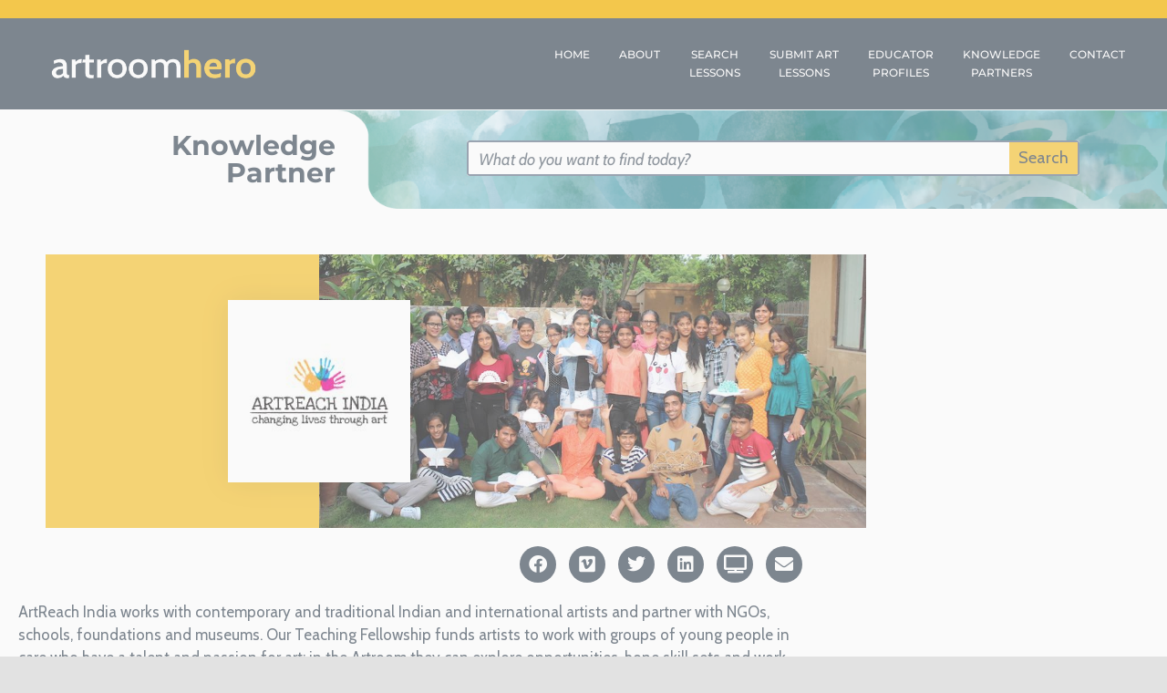

--- FILE ---
content_type: text/css
request_url: https://artroomhero.com/wp-content/uploads/asp_upload/style.instances-is-po-no-da-au-se-is.css?ver=zNmlIK
body_size: 13397
content:
@keyframes aspAnFadeIn{0%{opacity:0}50%{opacity:0.6}100%{opacity:1}}@-webkit-keyframes aspAnFadeIn{0%{opacity:0}50%{opacity:0.6}100%{opacity:1}}@keyframes aspAnFadeOut{0%{opacity:1}50%{opacity:0.6}100%{opacity:0}}@-webkit-keyframes aspAnFadeOut{0%{opacity:1}50%{opacity:0.6}100%{opacity:0}}@keyframes aspAnFadeInDrop{0%{opacity:0;transform:translate(0,-50px)}100%{opacity:1;transform:translate(0,0)}}@-webkit-keyframes aspAnFadeInDrop{0%{opacity:0;transform:translate(0,-50px);-webkit-transform:translate(0,-50px)}100%{opacity:1;transform:translate(0,0);-webkit-transform:translate(0,0)}}@keyframes aspAnFadeOutDrop{0%{opacity:1;transform:translate(0,0);-webkit-transform:translate(0,0)}100%{opacity:0;transform:translate(0,-50px);-webkit-transform:translate(0,-50px)}}@-webkit-keyframes aspAnFadeOutDrop{0%{opacity:1;transform:translate(0,0);-webkit-transform:translate(0,0)}100%{opacity:0;transform:translate(0,-50px);-webkit-transform:translate(0,-50px)}}div.ajaxsearchpro.asp_an_fadeIn,div.ajaxsearchpro.asp_an_fadeOut,div.ajaxsearchpro.asp_an_fadeInDrop,div.ajaxsearchpro.asp_an_fadeOutDrop{-webkit-animation-duration:100ms;animation-duration:100ms;-webkit-animation-fill-mode:forwards;animation-fill-mode:forwards}.asp_an_fadeIn,div.ajaxsearchpro.asp_an_fadeIn{animation-name:aspAnFadeIn;-webkit-animation-name:aspAnFadeIn}.asp_an_fadeOut,div.ajaxsearchpro.asp_an_fadeOut{animation-name:aspAnFadeOut;-webkit-animation-name:aspAnFadeOut}div.ajaxsearchpro.asp_an_fadeInDrop{animation-name:aspAnFadeInDrop;-webkit-animation-name:aspAnFadeInDrop}div.ajaxsearchpro.asp_an_fadeOutDrop{animation-name:aspAnFadeOutDrop;-webkit-animation-name:aspAnFadeOutDrop}div.ajaxsearchpro.asp_main_container{transition:width 130ms linear;-webkit-transition:width 130ms linear}div.asp_w.ajaxsearchpro,div.asp_w.asp_r,div.asp_w.asp_s,div.asp_w.asp_sb,div.asp_w.asp_sb *{-webkit-box-sizing:content-box;-moz-box-sizing:content-box;-ms-box-sizing:content-box;-o-box-sizing:content-box;box-sizing:content-box;padding:0;margin:0;border:0;border-radius:0;text-transform:none;text-shadow:none;box-shadow:none;text-decoration:none;text-align:left;text-indent:initial;letter-spacing:normal}div.asp_w.ajaxsearchpro{-webkit-box-sizing:border-box;-moz-box-sizing:border-box;-ms-box-sizing:border-box;-o-box-sizing:border-box;box-sizing:border-box}div.asp_w.asp_r,div.asp_w.asp_r *{-webkit-touch-callout:none;-webkit-user-select:none;-khtml-user-select:none;-moz-user-select:none;-ms-user-select:none;user-select:none}div.asp_w.ajaxsearchpro input[type=text]::-ms-clear{display:none;width :0;height:0}div.asp_w.ajaxsearchpro input[type=text]::-ms-reveal{display:none;width :0;height:0}div.asp_w.ajaxsearchpro input[type="search"]::-webkit-search-decoration,div.asp_w.ajaxsearchpro input[type="search"]::-webkit-search-cancel-button,div.asp_w.ajaxsearchpro input[type="search"]::-webkit-search-results-button,div.asp_w.ajaxsearchpro input[type="search"]::-webkit-search-results-decoration{display:none}div.asp_w.ajaxsearchpro input[type="search"]{-webkit-appearance:textfield !important}.clear{clear:both}.asp_clear{clear:both !important;margin:0 !important;padding:0 !important;width:auto !important;height:0 !important}.hiddend{display:none !important}div.asp_w.ajaxsearchpro{width:100%;height:auto;border-radius:0;background:rgba(255,255,255,0);overflow:hidden}div.asp_w.ajaxsearchpro.asp_non_compact{min-width:140px}#asp_absolute_overlay{width:0;height:0;position:fixed;text-align:center;background:rgba(255,255,255,0.5);top:0;left:0;display:block;z-index:0;opacity:0;transition:opacity 200ms linear;-webkit-transition:opacity 200ms linear}div.asp_m.ajaxsearchpro .proinput input:before,div.asp_m.ajaxsearchpro .proinput input:after,div.asp_m.ajaxsearchpro .proinput form:before,div.asp_m.ajaxsearchpro .proinput form:after{display:none}div.asp_w.ajaxsearchpro textarea:focus,div.asp_w.ajaxsearchpro input:focus{outline:none}div.asp_m.ajaxsearchpro .probox .proinput input::-ms-clear{display:none}div.asp_m.ajaxsearchpro .probox{width:auto;border-radius:5px;background:#FFF;overflow:hidden;border:1px solid #FFF;box-shadow:1px 0 3px #CCC inset;display:-webkit-flex;display:flex;-webkit-flex-direction:row;flex-direction:row;direction:ltr;align-items:stretch}div.asp_m.ajaxsearchpro .probox .proinput{width:1px;height:100%;margin:0 0 0 10px;padding:0 5px;float:left;box-shadow:none;position:relative;flex:1 1 auto;-webkit-flex:1 1 auto;z-index:0}div.asp_m.ajaxsearchpro .probox .proinput form{height:100%;margin:0 !important;padding:0 !important}div.asp_m.ajaxsearchpro .probox .proinput input{height:100%;width:100%;border:0;background:transparent;width:auto;box-shadow:none;margin:-1px;padding:0;left:0;padding-top:2px;min-width:120px}div.asp_m.ajaxsearchpro .probox .proinput input.autocomplete{border:0;background:transparent;width:100%;box-shadow:none;margin:0;padding:0;left:0}div.asp_m.ajaxsearchpro .probox .proinput.iepaddingfix{padding-top:0}div.asp_m.ajaxsearchpro .probox .proloading,div.asp_m.ajaxsearchpro .probox .proclose,div.asp_m.ajaxsearchpro .probox .promagnifier,div.asp_m.ajaxsearchpro .probox .prosettings{width:20px;height:20px;background:none;background-size:20px 20px;float:right;box-shadow:none;margin:0;padding:0;text-align:center;z-index:1}div.asp_m.ajaxsearchpro .probox .proloading,div.asp_m.ajaxsearchpro .probox .proclose{background-position:center center;display:none;background-size:auto;background-repeat:no-repeat;background-color:transparent}div.asp_m.ajaxsearchpro .probox .proloading{padding:2px;box-sizing:border-box}div.asp_m.ajaxsearchpro .probox .proclose{position:relative;cursor:pointer;z-index:2}div.asp_m.ajaxsearchpro .probox .promagnifier .innericon,div.asp_m.ajaxsearchpro .probox .prosettings .innericon,div.asp_m.ajaxsearchpro .probox .proclose .innericon{background-size:20px 20px;background-position:center center;background-repeat:no-repeat;background-color:transparent;width:100%;height:100%;line-height:initial;text-align:center;overflow:hidden}div.asp_m.ajaxsearchpro .probox .promagnifier .innericon svg,div.asp_m.ajaxsearchpro .probox .prosettings .innericon svg,div.asp_m.ajaxsearchpro .probox .proloading svg{height:100%;width:22px;vertical-align:baseline;display:inline-block}div.asp_m.ajaxsearchpro.asp_msie .probox .proloading .asp_loader{height:0;width:0;display:none !important}div.asp_m.ajaxsearchpro .probox .proclose svg{background:#333;border-radius:50%;position:absolute;top:50%;width:20px;height:20px;margin-top:-10px;left:50%;margin-left:-10px;fill:#fefefe;padding:4px;box-sizing:border-box;box-shadow:0 0 0 2px rgba(255,255,255,0.9)}.opacityOne{opacity:1}.opacityZero{opacity:0}div.asp_w.asp_s [disabled].noUi-connect,div.asp_w.asp_s [disabled] .noUi-connect{background:#B8B8B8}div.asp_w.asp_s [disabled] .noUi-handle{cursor:not-allowed}div.asp_w.asp_r p.showmore{display:none;margin:5px 0}div.asp_w.asp_r.asp_more_res_loading p.showmore a,div.asp_w.asp_r.asp_more_res_loading p.showmore a span{color:transparent !important}@-webkit-keyframes shm-rot-simple{0%{-webkit-transform:rotate(0deg);transform:rotate(0deg);opacity:1}50%{-webkit-transform:rotate(180deg);transform:rotate(180deg);opacity:0.85}100%{-webkit-transform:rotate(360deg);transform:rotate(360deg);opacity:1}}@keyframes shm-rot-simple{0%{-webkit-transform:rotate(0deg);transform:rotate(0deg);opacity:1}50%{-webkit-transform:rotate(180deg);transform:rotate(180deg);opacity:0.85}100%{-webkit-transform:rotate(360deg);transform:rotate(360deg);opacity:1}}div.asp_w.asp_r div.asp_showmore_container{position:relative}div.asp_w.asp_r. div.asp_moreres_loader{display:none;position:absolute;width:100%;height:100%;top:0;left:0;background:rgba(255,255,255,0.2)}div.asp_w.asp_r.asp_more_res_loading div.asp_moreres_loader{display:block !important}div.asp_w.asp_r div.asp_moreres_loader-inner{height:24px;width:24px;animation:shm-rot-simple 0.8s infinite linear;-webkit-animation:shm-rot-simple 0.8s infinite linear;border:4px solid #353535;border-right-color:transparent;border-radius:50%;box-sizing:border-box;position:absolute;top:50%;margin:-12px auto auto -12px;left:50%}div.asp_hidden_data,div.asp_hidden_data *{display:none}div.asp_w.asp_r{display:none}div.asp_w.asp_r *{text-decoration:none;text-shadow:none}div.asp_w.asp_r .results{overflow:hidden;width:auto;height:0;margin:0;padding:0}div.asp_w.asp_r .results .asp_nores{overflow:hidden;width:100%;height:auto;line-height:initial;text-align:center;margin:0;background:#FFF;padding:10px 3px;color:#222}div.asp_w.asp_r .results .item{overflow:hidden;width:auto;margin:0;padding:3px;position:relative;background:#f4f4f4;border-left:1px solid rgba(255,255,255,0.6);border-right:1px solid rgba(255,255,255,0.4)}div.asp_w.asp_r .results .item,div.asp_w.asp_r .results .asp_group_header{animation-delay:0s;animation-duration:0.5s;animation-fill-mode:both;animation-timing-function:ease;backface-visibility:hidden;-webkit-animation-delay:0s;-webkit-animation-duration:0.5s;-webkit-animation-fill-mode:both;-webkit-animation-timing-function:ease;-webkit-backface-visibility:hidden}div.asp_w.asp_r .results .item .asp_image{overflow:hidden;background:transparent;padding:0;float:left;background-position:center;background-size:cover;position:relative}div.asp_w.asp_r .results .asp_image canvas{display:none}div.asp_w.asp_r .results .asp_image .asp_item_canvas{position:absolute;top:0;left:0;right:0;bottom:0;margin:0;width:100%;height:100%;z-index:1;display:block;opacity:1;background-position:inherit;background-size:inherit;transition:opacity 0.5s}div.asp_w.asp_r .results .item:hover .asp_image .asp_item_canvas,div.asp_w.asp_r .results figure:hover .asp_image .asp_item_canvas{opacity:0}div.asp_w.asp_r a.asp_res_image_url,div.asp_w.asp_r a.asp_res_image_url:hover,div.asp_w.asp_r a.asp_res_image_url:focus,div.asp_w.asp_r a.asp_res_image_url:active{box-shadow:none !important;border:none !important;margin:0 !important;padding:0 !important;display:inline !important}div.asp_w.asp_r .results .item .asp_image_auto{width:auto !important;height:auto !important}div.asp_w.asp_r .results .item .asp_image img{width:100%;height:100%}div.asp_w.asp_r .results a span.overlap{position:absolute;width:100%;height:100%;top:0;left:0;z-index:1}div.asp_w.asp_r .resdrg{height:auto}div.asp_w.ajaxsearchpro .asp_group_header:first-of-type{margin:0 0 -3px !important}div.asp_w.asp_r.vertical .results .item:first-child{border-radius:0}div.asp_w.asp_r.vertical .results .item:last-child{border-radius:0;margin-bottom:0}div.asp_w.asp_r.vertical .results .item:last-child:after{height:0;margin:0;width:0}div.asp_w.asp_r.horizontal{padding:2px 0 10px}div.asp_w.asp_r.horizontal .results .asp_nores{background:transparent}div.asp_w.asp_r.horizontal .results{height:auto;width:auto}div.asp_w.asp_r.horizontal .results .item .asp_content{height:auto;width:100%;padding:0}div.asp_w.asp_r.horizontal .resdrg{height:auto;width:auto}div.asp_w.asp_r.horizontal .resdrg:after{content:"";clear:both;display:table}div.asp_w.asp_s.searchsettings{width:auto;height:auto;position:absolute;display:none;z-index:11001;border-radius:0 0 3px 3px;visibility:hidden;opacity:0;overflow:visible}div.asp_w.asp_sb.searchsettings{display:none;visibility:hidden;direction:ltr;overflow:visible;position:relative;z-index:1}div.asp_w.asp_s.searchsettings form,div.asp_w.asp_sb.searchsettings form{display:flex;flex-wrap:wrap;margin:0 0 12px 0 !important;padding:0 !important}div.asp_w.asp_s.searchsettings .asp_option_inner,div.asp_w.asp_sb.searchsettings .asp_option_inner,div.asp_w.asp_sb.searchsettings input[type='text']{margin:2px 10px 0 10px;*padding-bottom:10px}div.asp_w.asp_s.searchsettings input[type='text']:not(.asp_select2-search__field),div.asp_w.asp_sb.searchsettings input[type='text']:not(.asp_select2-search__field){width:86% !important;padding:8px 6px !important;margin:0 0 0 10px !important;background-color:#FAFAFA !important;font-size:13px;border:none !important;line-height:17px;height:20px}div.asp_w.asp_s.searchsettings.ie78 .asp_option_inner,div.asp_w.asp_sb.searchsettings.ie78 .asp_option_inner{margin-bottom:0 !important;padding-bottom:0 !important}div.asp_w.asp_s.searchsettings div.asp_option_label,div.asp_w.asp_sb.searchsettings div.asp_option_label{font-size:14px;line-height:20px !important;margin:0;width:150px;text-shadow:none;padding:0;min-height:20px;border:none;background:transparent;float:none;-webkit-touch-callout:none;-webkit-user-select:none;-moz-user-select:none;-ms-user-select:none;user-select:none}div.asp_w.asp_s.searchsettings .asp_label,div.asp_w.asp_sb.searchsettings .asp_label{line-height:24px !important;vertical-align:middle;display:inline-block;cursor:pointer}div.asp_w.asp_s.searchsettings input[type=radio],div.asp_w.asp_sb.searchsettings input[type=radio]{vertical-align:middle;margin:0 6px 0 17px;display:inline-block;appearance:normal;-moz-appearance:normal;-webkit-appearance:radio}div.asp_w.asp_s.searchsettings .asp_option_inner input[type=checkbox],div.asp_w.asp_sb.searchsettings .asp_option_inner input[type=checkbox]{display:none !important}div.asp_w.asp_s.searchsettings.ie78 .asp_option_inner input[type=checkbox],div.asp_w.asp_sb.searchsettings.ie78 .asp_option_inner input[type=checkbox]{display:block}div.asp_w.asp_s.searchsettings.ie78 div.asp_option_label,div.asp_w.asp_sb.searchsettings.ie78 div.asp_option_label{float:right !important}div.asp_w.asp_s.searchsettings .asp_option_inner,div.asp_w.asp_sb.searchsettings .asp_option_inner{width:17px;height:17px;position:relative;flex-grow:0;-webkit-flex-grow:0;flex-shrink:0;-webkit-flex-shrink:0}div.asp_w.asp_sb.searchsettings .asp_option_inner{border-radius:3px;background:rgb(66,66,66);box-shadow:none}div.asp_w.asp_s.searchsettings .asp_option_inner label,div.asp_w.asp_sb.searchsettings .asp_option_inner label{cursor:pointer;position:absolute;width:17px;height:17px;top:0;padding:0;border-radius:2px;box-shadow:none;font-size:0 !important;color:rgba(0,0,0,0)}div.asp_w.asp_s.searchsettings.ie78 .asp_option_inner label,div.asp_w.asp_sb.searchsettings.ie78 .asp_option_inner label{display:none}div.asp_w.asp_s.searchsettings .asp_option_inner label:before,div.asp_w.asp_sb.searchsettings .asp_option_inner label:before{display:none !important}div.asp_w.asp_s.searchsettings .asp_option_inner label:after,div.asp_w.asp_sb.searchsettings .asp_option_inner label:after{opacity:0;font-family:'asppsicons2';content:"\e800";background:transparent;border-top:none;border-right:none;box-sizing:content-box;height:100%;width:100%;padding:0 !important;position:absolute;top:0;left:0}div.asp_w.asp_s.searchsettings.ie78 .asp_option_inner label:after,div.asp_w.asp_sb.searchsettings.ie78 .asp_option_inner label:after{display:none}div.asp_w.asp_s.searchsettings .asp_option_inner label:hover::after,div.asp_w.asp_sb.searchsettings .asp_option_inner label:hover::after{opacity:0.3}div.asp_w.asp_s.searchsettings .asp_option_inner input[type=checkbox]:checked ~ label:after,div.asp_w.asp_sb.searchsettings .asp_option_inner input[type=checkbox]:checked ~ label:after{opacity:1}div.asp_w.asp_sb.searchsettings span.checked ~ label:after,div.asp_w.asp_s.searchsettings span.checked ~ label:after{opacity:1 !important}div.asp_w.asp_s.searchsettings fieldset,div.asp_w.asp_sb.searchsettings fieldset{position:relative;float:left}div.asp_w.asp_s.searchsettings fieldset,div.asp_w.asp_sb.searchsettings fieldset{background:transparent;font-size:.9em;margin:12px 0 0 !important;padding:0 !important;width:200px;min-width:200px}div.asp_w.asp_sb.searchsettings fieldset:last-child{margin:5px 0 0 !important}div.asp_w.asp_sb.searchsettings fieldset{margin:10px 0 0}div.asp_w.asp_sb.searchsettings fieldset legend{padding:0 0 0 10px;margin:0;font-weight:normal;font-size:13px}div.asp_w.asp_sb.searchsettings .asp_option,div.asp_w.asp_s.searchsettings .asp_option{display:flex;flex-direction:row;-webkit-flex-direction:row;align-items:flex-start;margin:0 0 10px 0;cursor:pointer}div.asp_w.asp_s.searchsettings .asp_option.asp-o-last,div.asp_w.asp_s.searchsettings .asp_option:last-child{margin-bottom:0}div.asp_w.asp_s.searchsettings fieldset .asp_option,div.asp_w.asp_s.searchsettings fieldset .asp_option_cat,div.asp_w.asp_sb.searchsettings fieldset .asp_option,div.asp_w.asp_sb.searchsettings fieldset .asp_option_cat{width:auto;max-width:none}div.asp_w.asp_s.searchsettings fieldset .asp_option_cat_level-1,div.asp_w.asp_sb.searchsettings fieldset .asp_option_cat_level-1{margin-left:12px}div.asp_w.asp_s.searchsettings fieldset .asp_option_cat_level-2,div.asp_w.asp_sb.searchsettings fieldset .asp_option_cat_level-2{margin-left:24px}div.asp_w.asp_s.searchsettings fieldset .asp_option_cat_level-3,div.asp_w.asp_sb.searchsettings fieldset .asp_option_cat_level-3{margin-left:36px}div.asp_w.asp_s.searchsettings fieldset div.asp_option_label,div.asp_w.asp_sb.searchsettings fieldset div.asp_option_label{width:70%;display:block}div.asp_w.asp_s.searchsettings fieldset div.asp_option_label{width:auto;display:block;box-sizing:border-box}div.asp_w.asp_s.searchsettings fieldset .asp_option_cat_level-2 div.asp_option_label{padding-right:12px}div.asp_w.asp_s.searchsettings fieldset .asp_option_cat_level-3 div.asp_option_label{padding-right:24px}div.asp_w.asp_s select,div.asp_w.asp_sb select{width:100%;max-width:100%;border-radius:0;padding:5px !important;background:#f9f9f9;background-clip:padding-box;-webkit-box-shadow:none;box-shadow:none;margin:0;border:none;color:#111;margin-bottom:0 !important;box-sizing:border-box;line-height:initial;outline:none !important;font-family:Roboto,Helvetica;font-size:14px;height:34px;min-height:unset !important}div.asp_w.asp_s select[multiple],div.asp_w.asp_sb select[multiple]{background:#fff}div.asp_w.asp_s select:not([multiple]),div.asp_w.asp_sb select:not([multiple]){overflow:hidden !important}.asp_two_column{margin:8px 0 12px 0}.asp_two_column .asp_two_column_first,.asp_two_column .asp_two_column_last{width:48%;padding:1% 2% 1% 0;float:left;box-sizing:content-box}.asp_two_column .asp_two_column_last{padding:1% 0 1% 2%}.asp_shortcodes_container{display:-webkit-flex;display:flex;-webkit-flex-wrap:wrap;flex-wrap:wrap;margin:-10px 0 12px -10px;box-sizing:border-box}.asp_shortcodes_container .asp_shortcode_column{-webkit-flex-grow:0;flex-grow:0;-webkit-flex-shrink:1;flex-shrink:1;min-width:120px;padding:10px 0 0 10px;flex-basis:33%;-webkit-flex-basis:33%;box-sizing:border-box}div.ajaxsearchpro.searchsettings fieldset.asp_custom_f{margin-top:9px}div.ajaxsearchpro.searchsettings fieldset legend{margin-bottom:8px !important;-webkit-touch-callout:none;-webkit-user-select:none;-moz-user-select:none;-ms-user-select:none;user-select:none}div.ajaxsearchpro.searchsettings fieldset legend + div.asp_option_inner{margin-top:0 !important}div.ajaxsearchpro.searchsettings .asp_sett_scroll>.asp_option_cat:first-child>.asp_option_inner{margin-top:0 !important}div.ajaxsearchpro.searchsettings fieldset .asp_select_single,div.ajaxsearchpro.searchsettings fieldset .asp_select_multiple{padding:0 10px}p.asp-try{color:#555;font-size:14px;margin-top:5px;line-height:28px;font-weight:300;visibility:hidden}p.asp-try a{color:#FFB556;margin-left:10px;cursor:pointer;display:inline-block}[data-asp_simplebar]{position:relative;flex-direction:column;flex-wrap:wrap;justify-content:flex-start;align-content:flex-start;align-items:flex-start}.asp_simplebar-wrapper{overflow:hidden;width:inherit;height:inherit;max-width:inherit;max-height:inherit}.asp_simplebar-mask{direction:inherit;position:absolute;overflow:hidden;padding:0;margin:0;left:0;top:0;bottom:0;right:0;width:auto !important;height:auto !important;z-index:0}.asp_simplebar-offset{direction:inherit !important;box-sizing:inherit !important;resize:none !important;position:absolute;top:0;left:0;bottom:0;right:0;padding:0;margin:0;-webkit-overflow-scrolling:touch}.asp_simplebar-content-wrapper{direction:inherit;box-sizing:border-box !important;position:relative;display:block;height:100%;width:auto;visibility:visible;max-width:100%;max-height:100%;scrollbar-width:none}.asp_simplebar-content-wrapper::-webkit-scrollbar,.asp_simplebar-hide-scrollbar::-webkit-scrollbar{display:none}.asp_simplebar-content:before,.asp_simplebar-content:after{content:' ';display:table}.asp_simplebar-placeholder{max-height:100%;max-width:100%;width:100%;pointer-events:none}.asp_simplebar-height-auto-observer-wrapper{box-sizing:inherit !important;height:100%;width:100%;max-width:1px;position:relative;float:left;max-height:1px;overflow:hidden;z-index:-1;padding:0;margin:0;pointer-events:none;flex-grow:inherit;flex-shrink:0;flex-basis:0}.asp_simplebar-height-auto-observer{box-sizing:inherit;display:block;opacity:0;position:absolute;top:0;left:0;height:1000%;width:1000%;min-height:1px;min-width:1px;overflow:hidden;pointer-events:none;z-index:-1}.asp_simplebar-track{z-index:1;position:absolute;right:0;bottom:0;pointer-events:none;overflow:hidden}[data-asp_simplebar].asp_simplebar-dragging .asp_simplebar-content{pointer-events:none;user-select:none;-webkit-user-select:none}[data-asp_simplebar].asp_simplebar-dragging .asp_simplebar-track{pointer-events:all}.asp_simplebar-scrollbar{position:absolute;right:2px;width:7px;min-height:10px}.asp_simplebar-scrollbar:before{position:absolute;content:'';background:rgba(0,0,0,0.5);border-radius:7px;left:0;right:0;opacity:0;transition:opacity 0.2s linear}.asp_simplebar-scrollbar.asp_simplebar-visible:before{opacity:1;transition:opacity 0s linear}.asp_simplebar-track.asp_simplebar-vertical{top:0;width:11px;margin-top:4px !important;margin-bottom:4px !important}.asp_simplebar-track.asp_simplebar-vertical .asp_simplebar-scrollbar:before{top:2px;bottom:2px}.asp_simplebar-track.asp_simplebar-horizontal{left:0;height:11px;margin-left:12px !important;margin-right:12px !important}.asp_simplebar-track.asp_simplebar-horizontal .asp_simplebar-scrollbar:before{height:100%;left:2px;right:2px}.asp_simplebar-track.asp_simplebar-horizontal .asp_simplebar-scrollbar{right:auto;left:0;top:2px;height:7px;min-height:0;min-width:10px;width:auto}[data-asp_simplebar-direction='rtl'] .asp_simplebar-track.asp_simplebar-vertical{right:auto;left:0}.hs-dummy-scrollbar-size{direction:rtl;position:fixed;opacity:0;visibility:hidden;height:500px;width:500px;overflow-y:hidden;overflow-x:scroll}.asp_simplebar-hide-scrollbar{position:fixed;left:0;visibility:hidden;overflow-y:scroll;scrollbar-width:none}.rtl .asp_content,.rtl .asp_nores,.rtl .asp_content *,.rtl .asp_nores *,.rtl .searchsettings form{text-align:right !important;direction:rtl !important}.rtl .asp_nores>*{display:inline-block}.rtl .searchsettings .asp_option{flex-direction:row-reverse !important;-webkit-flex-direction:row-reverse !important}.rtl .asp_option{direction:ltr}.rtl .asp_label,.rtl .asp_option div.asp_option_label{text-align:right !important}.rtl .asp_label{max-width:1000px !important;width:100%;direction:rtl !important}.rtl .asp_label input[type=radio]{margin:0 0 0 6px !important}.rtl .asp_option_cat_level-0 div.asp_option_label{font-weight:bold !important}.rtl fieldset .asp_option_cat_level-1{margin-right:12px !important;margin-left:0}.rtl fieldset .asp_option_cat_level-2{margin-right:24px !important;margin-left:0}.rtl fieldset .asp_option_cat_level-3{margin-right:36px !important;margin-left:0}.rtl .searchsettings legend{text-align:right !important;display:block;width:100%}.rtl .searchsettings input[type=text],.rtl .searchsettings select{direction:rtl !important;text-align:right !important}.rtl div.asp_w.asp_s.searchsettings form,.rtl div.asp_w.asp_sb.searchsettings form{flex-direction:row-reverse !important}.rtl div.horizontal.asp_r div.item{float:right !important}.rtl p.asp-try{direction:rtl;text-align:right;margin-right:10px;width:auto !important}.asp_arrow_box{position:absolute;background:#444;padding:12px;color:white;border-radius:4px;font-size:14px;max-width:240px;display:none;z-index:99999999999999999}.asp_arrow_box:after{top:100%;left:50%;border:solid transparent;content:" ";height:0;width:0;position:absolute;pointer-events:none;border-color:transparent;border-top-color:#444;border-width:6px;margin-left:-6px}.asp_arrow_box.asp_arrow_box_bottom:after{bottom:100%;top:unset;border-bottom-color:#444;border-top-color:transparent}.asp_elementor_nores{text-align:center}.elementor-sticky__spacer .asp_w,.elementor-sticky__spacer .asp-try{visibility:hidden !important;opacity:0 !important;z-index:-1 !important}div[id*='ajaxsearchpro1_'] div.asp_loader,div[id*='ajaxsearchpro1_'] div.asp_loader *{box-sizing:border-box !important;margin:0;padding:0;box-shadow:none}div[id*='ajaxsearchpro1_'] div.asp_loader{box-sizing:border-box;display:flex;flex:0 1 auto;flex-direction:column;flex-grow:0;flex-shrink:0;flex-basis:28px;max-width:100%;max-height:100%;align-items:center;justify-content:center}div[id*='ajaxsearchpro1_'] div.asp_loader-inner{width:100%;margin:0 auto;text-align:center;height:100%}@-webkit-keyframes ball-scale-multiple{0%{-webkit-transform:scale(0);transform:scale(0);opacity:0}5%{opacity:1}100%{-webkit-transform:scale(1);transform:scale(1);opacity:0}}@keyframes ball-scale-multiple{0%{-webkit-transform:scale(0);transform:scale(0);opacity:0}5%{opacity:1}100%{-webkit-transform:scale(1);transform:scale(1);opacity:0}}div[id*='ajaxsearchpro1_'] div.asp_ball-scale-multiple{position:relative;width:100%;height:100%}div[id*='ajaxsearchpro1_'] div.asp_ball-scale-multiple>div:nth-child(2){-webkit-animation-delay:-0.4s;animation-delay:-0.4s}div[id*='ajaxsearchpro1_'] div.asp_ball-scale-multiple>div:nth-child(3){-webkit-animation-delay:-0.2s;animation-delay:-0.2s}div[id*='ajaxsearchpro1_'] div.asp_ball-scale-multiple>div{background-color:rgba(62,75,89,1);border-radius:100%;margin:2px;-webkit-animation-fill-mode:both;animation-fill-mode:both;position:absolute;left:0;top:0;opacity:0;margin:0;width:100%;height:100%;-webkit-animation:ball-scale-multiple 1s 0s linear infinite;animation:ball-scale-multiple 1s 0s linear infinite}div[id*='ajaxsearchprores1_'] .asp_res_loader div.asp_loader,div[id*='ajaxsearchprores1_'] .asp_res_loader div.asp_loader *{box-sizing:border-box !important;margin:0;padding:0;box-shadow:none}div[id*='ajaxsearchprores1_'] .asp_res_loader div.asp_loader{box-sizing:border-box;display:flex;flex:0 1 auto;flex-direction:column;flex-grow:0;flex-shrink:0;flex-basis:28px;max-width:100%;max-height:100%;align-items:center;justify-content:center}div[id*='ajaxsearchprores1_'] .asp_res_loader div.asp_loader-inner{width:100%;margin:0 auto;text-align:center;height:100%}@-webkit-keyframes ball-scale-multiple{0%{-webkit-transform:scale(0);transform:scale(0);opacity:0}5%{opacity:1}100%{-webkit-transform:scale(1);transform:scale(1);opacity:0}}@keyframes ball-scale-multiple{0%{-webkit-transform:scale(0);transform:scale(0);opacity:0}5%{opacity:1}100%{-webkit-transform:scale(1);transform:scale(1);opacity:0}}div[id*='ajaxsearchprores1_'] .asp_res_loader div.asp_ball-scale-multiple{position:relative;width:100%;height:100%}div[id*='ajaxsearchprores1_'] .asp_res_loader div.asp_ball-scale-multiple>div:nth-child(2){-webkit-animation-delay:-0.4s;animation-delay:-0.4s}div[id*='ajaxsearchprores1_'] .asp_res_loader div.asp_ball-scale-multiple>div:nth-child(3){-webkit-animation-delay:-0.2s;animation-delay:-0.2s}div[id*='ajaxsearchprores1_'] .asp_res_loader div.asp_ball-scale-multiple>div{background-color:rgba(62,75,89,1);border-radius:100%;margin:2px;-webkit-animation-fill-mode:both;animation-fill-mode:both;position:absolute;left:0;top:0;opacity:0;margin:0;width:100%;height:100%;-webkit-animation:ball-scale-multiple 1s 0s linear infinite;animation:ball-scale-multiple 1s 0s linear infinite}#ajaxsearchpro1_1 div.asp_loader,#ajaxsearchpro1_2 div.asp_loader,#ajaxsearchpro1_1 div.asp_loader *,#ajaxsearchpro1_2 div.asp_loader *{box-sizing:border-box !important;margin:0;padding:0;box-shadow:none}#ajaxsearchpro1_1 div.asp_loader,#ajaxsearchpro1_2 div.asp_loader{box-sizing:border-box;display:flex;flex:0 1 auto;flex-direction:column;flex-grow:0;flex-shrink:0;flex-basis:28px;max-width:100%;max-height:100%;align-items:center;justify-content:center}#ajaxsearchpro1_1 div.asp_loader-inner,#ajaxsearchpro1_2 div.asp_loader-inner{width:100%;margin:0 auto;text-align:center;height:100%}@-webkit-keyframes ball-scale-multiple{0%{-webkit-transform:scale(0);transform:scale(0);opacity:0}5%{opacity:1}100%{-webkit-transform:scale(1);transform:scale(1);opacity:0}}@keyframes ball-scale-multiple{0%{-webkit-transform:scale(0);transform:scale(0);opacity:0}5%{opacity:1}100%{-webkit-transform:scale(1);transform:scale(1);opacity:0}}#ajaxsearchpro1_1 div.asp_ball-scale-multiple,#ajaxsearchpro1_2 div.asp_ball-scale-multiple{position:relative;width:100%;height:100%}#ajaxsearchpro1_1 div.asp_ball-scale-multiple>div:nth-child(2),#ajaxsearchpro1_2 div.asp_ball-scale-multiple>div:nth-child(2){-webkit-animation-delay:-0.4s;animation-delay:-0.4s}#ajaxsearchpro1_1 div.asp_ball-scale-multiple>div:nth-child(3),#ajaxsearchpro1_2 div.asp_ball-scale-multiple>div:nth-child(3){-webkit-animation-delay:-0.2s;animation-delay:-0.2s}#ajaxsearchpro1_1 div.asp_ball-scale-multiple>div,#ajaxsearchpro1_2 div.asp_ball-scale-multiple>div{background-color:rgba(62,75,89,1);border-radius:100%;margin:2px;-webkit-animation-fill-mode:both;animation-fill-mode:both;position:absolute;left:0;top:0;opacity:0;margin:0;width:100%;height:100%;-webkit-animation:ball-scale-multiple 1s 0s linear infinite;animation:ball-scale-multiple 1s 0s linear infinite}@-webkit-keyframes asp_an_fadeInDown{0%{opacity:0;-webkit-transform:translateY(-20px)}100%{opacity:1;-webkit-transform:translateY(0)}}@keyframes asp_an_fadeInDown{0%{opacity:0;transform:translateY(-20px)}100%{opacity:1;transform:translateY(0)}}.asp_an_fadeInDown{-webkit-animation-name:asp_an_fadeInDown;animation-name:asp_an_fadeInDown}div.asp_r.asp_r_1,div.asp_r.asp_r_1 *,div.asp_m.asp_m_1,div.asp_m.asp_m_1 *,div.asp_s.asp_s_1,div.asp_s.asp_s_1 *{-webkit-box-sizing:content-box;-moz-box-sizing:content-box;-ms-box-sizing:content-box;-o-box-sizing:content-box;box-sizing:content-box;border:0;border-radius:0;text-transform:none;text-shadow:none;box-shadow:none;text-decoration:none;text-align:left;letter-spacing:normal}div.asp_r.asp_r_1,div.asp_m.asp_m_1,div.asp_s.asp_s_1{-webkit-box-sizing:border-box;-moz-box-sizing:border-box;-ms-box-sizing:border-box;-o-box-sizing:border-box;box-sizing:border-box}div.asp_r.asp_r_1,div.asp_r.asp_r_1 *,div.asp_m.asp_m_1,div.asp_m.asp_m_1 *,div.asp_s.asp_s_1,div.asp_s.asp_s_1 *{padding:0;margin:0}.wpdreams_clear{clear:both}#ajaxsearchpro1_1,#ajaxsearchpro1_2,div.asp_m.asp_m_1{width:75%;height:auto;max-height:none;border-radius:5px;background:#d1eaff;margin-top:0;margin-bottom:0;background-image:-moz-radial-gradient(center,ellipse cover,rgba(231,234,237,1),rgba(231,234,237,1));background-image:-webkit-gradient(radial,center center,0px,center center,100%,rgba(231,234,237,1),rgba(231,234,237,1));background-image:-webkit-radial-gradient(center,ellipse cover,rgba(231,234,237,1),rgba(231,234,237,1));background-image:-o-radial-gradient(center,ellipse cover,rgba(231,234,237,1),rgba(231,234,237,1));background-image:-ms-radial-gradient(center,ellipse cover,rgba(231,234,237,1),rgba(231,234,237,1));background-image:radial-gradient(ellipse at center,rgba(231,234,237,1),rgba(231,234,237,1));overflow:hidden;border:0 none rgb(141,213,239);border-radius:3px 3px 3px 3px;box-shadow:none}@media only screen and (min-width:641px) and (max-width:1024px){#ajaxsearchpro1_1,#ajaxsearchpro1_2,div.asp_m.asp_m_1{width:100%}div.asp_main_container.asp_w+[id*=asp-try-1]{width:100%}#ajaxsearchprores1_1,#ajaxsearchprores1_2,div.asp_r.asp_r_1{width:auto}}@media only screen and (max-width:640px){#ajaxsearchpro1_1,#ajaxsearchpro1_2,div.asp_m.asp_m_1{width:100%}div.asp_main_container.asp_w+[id*=asp-try-1]{width:100%}#ajaxsearchprores1_1,#ajaxsearchprores1_2,div.asp_r.asp_r_1{width:auto}}#ajaxsearchpro1_1 .probox,#ajaxsearchpro1_2 .probox,div.asp_m.asp_m_1 .probox{margin:0;height:35px;background:transparent;border:2px solid rgba(107,122,143,1);border-radius:3px 3px 3px 3px;box-shadow:none}p[id*=asp-try-1]{color:rgb(85,85,85) !important;display:block}div.asp_main_container+[id*=asp-try-1]{width:75%}p[id*=asp-try-1] a{color:rgb(255,181,86) !important}p[id*=asp-try-1] a:after{color:rgb(85,85,85) !important;display:inline;content:','}p[id*=asp-try-1] a:last-child:after{display:none}#ajaxsearchpro1_1 .probox .proinput,#ajaxsearchpro1_2 .probox .proinput,div.asp_m.asp_m_1 .probox .proinput{font-weight:normal;font-family:"Cabin";color:rgba(62,75,89,1);font-size:18px;line-height:;text-shadow:none;line-height:normal;flex-grow:1;order:5;-webkit-flex-grow:1;-webkit-order:5}#ajaxsearchpro1_1 .probox .proinput input.orig,#ajaxsearchpro1_2 .probox .proinput input.orig,div.asp_m.asp_m_1 .probox .proinput input.orig{font-weight:normal;font-family:"Cabin";color:rgba(62,75,89,1);font-size:18px;line-height:;text-shadow:none;line-height:normal;border:0;box-shadow:none;height:35px;position:relative;z-index:2;padding:0 !important;padding-top:2px !important;margin:-1px 0 0 -4px !important;width:100%;background:transparent !important}#ajaxsearchpro1_1 .probox .proinput input.autocomplete,#ajaxsearchpro1_2 .probox .proinput input.autocomplete,div.asp_m.asp_m_1 .probox .proinput input.autocomplete{font-weight:normal;font-family:"Cabin";color:rgba(62,75,89,1);font-size:18px;line-height:;text-shadow:none;line-height:normal;opacity:0.25;height:35px;display:block;position:relative;z-index:1;padding:0 !important;margin:-1px 0 0 -4px !important;margin-top:-35px !important;width:100%;background:transparent !important}.rtl #ajaxsearchpro1_1 .probox .proinput input.orig,.rtl #ajaxsearchpro1_2 .probox .proinput input.orig,.rtl #ajaxsearchpro1_1 .probox .proinput input.autocomplete,.rtl #ajaxsearchpro1_2 .probox .proinput input.autocomplete,.rtl div.asp_m.asp_m_1 .probox .proinput input.orig,.rtl div.asp_m.asp_m_1 .probox .proinput input.autocomplete{font-weight:normal;font-family:"Cabin";color:rgba(62,75,89,1);font-size:18px;line-height:;text-shadow:none;line-height:normal;direction:rtl;text-align:right}.rtl #ajaxsearchpro1_1 .probox .proinput,.rtl #ajaxsearchpro1_2 .probox .proinput,.rtl div.asp_m.asp_m_1 .probox .proinput{margin-right:2px}.rtl #ajaxsearchpro1_1 .probox .proloading,.rtl #ajaxsearchpro1_1 .probox .proclose,.rtl #ajaxsearchpro1_2 .probox .proloading,.rtl #ajaxsearchpro1_2 .probox .proclose,.rtl div.asp_m.asp_m_1 .probox .proloading,.rtl div.asp_m.asp_m_1 .probox .proclose{order:3}div.asp_m.asp_m_1 .probox .proinput input.orig::-webkit-input-placeholder{font-weight:normal;font-family:"Cabin";color:rgba(62,75,89,1);font-size:18px;text-shadow:none;opacity:0.85}div.asp_m.asp_m_1 .probox .proinput input.orig::-moz-placeholder{font-weight:normal;font-family:"Cabin";color:rgba(62,75,89,1);font-size:18px;text-shadow:none;opacity:0.85}div.asp_m.asp_m_1 .probox .proinput input.orig:-ms-input-placeholder{font-weight:normal;font-family:"Cabin";color:rgba(62,75,89,1);font-size:18px;text-shadow:none;opacity:0.85}div.asp_m.asp_m_1 .probox .proinput input.orig:-moz-placeholder{font-weight:normal;font-family:"Cabin";color:rgba(62,75,89,1);font-size:18px;text-shadow:none;opacity:0.85;line-height:normal !important}#ajaxsearchpro1_1 .probox .proinput input.autocomplete,#ajaxsearchpro1_2 .probox .proinput input.autocomplete,div.asp_m.asp_m_1 .probox .proinput input.autocomplete{font-weight:normal;font-family:"Cabin";color:rgba(62,75,89,1);font-size:18px;line-height:;text-shadow:none;line-height:normal;border:0;box-shadow:none}#ajaxsearchpro1_1 .probox .proloading,#ajaxsearchpro1_1 .probox .proclose,#ajaxsearchpro1_1 .probox .promagnifier,#ajaxsearchpro1_1 .probox .prosettings,#ajaxsearchpro1_2 .probox .proloading,#ajaxsearchpro1_2 .probox .proclose,#ajaxsearchpro1_2 .probox .promagnifier,#ajaxsearchpro1_2 .probox .prosettings,div.asp_m.asp_m_1 .probox .proloading,div.asp_m.asp_m_1 .probox .proclose,div.asp_m.asp_m_1 .probox .promagnifier,div.asp_m.asp_m_1 .probox .prosettings{width:35px;height:35px;flex:0 0 35px;flex-grow:0;order:7;-webkit-flex:0 0 35px;-webkit-flex-grow:0;-webkit-order:7}#ajaxsearchpro1_1 .probox .proclose svg,#ajaxsearchpro1_2 .probox .proclose svg,div.asp_m.asp_m_1 .probox .proclose svg{fill:rgb(254,254,254);background:rgba(62,75,89,1);box-shadow:0 0 0 2px rgba(255,255,255,0)}#ajaxsearchpro1_1 .probox .proloading,#ajaxsearchpro1_2 .probox .proloading,div.asp_m.asp_m_1 .probox .proloading{width:35px;height:35px;min-width:35px;min-height:35px;max-width:35px;max-height:35px}#ajaxsearchpro1_1 .probox .proloading .asp_loader,#ajaxsearchpro1_2 .probox .proloading .asp_loader,div.asp_m.asp_m_1 .probox .proloading .asp_loader{width:31px;height:31px;min-width:31px;min-height:31px;max-width:31px;max-height:31px}#ajaxsearchpro1_1 .probox .promagnifier,#ajaxsearchpro1_2 .probox .promagnifier,div.asp_m.asp_m_1 .probox .promagnifier{width:auto;height:35px;flex:0 0 auto;order:7;-webkit-flex:0 0 auto;-webkit-order:7}#ajaxsearchpro1_1 .probox .promagnifier div.innericon,#ajaxsearchpro1_2 .probox .promagnifier div.innericon,div.asp_m.asp_m_1 .probox .promagnifier div.innericon{width:35px;height:35px;float:right}#ajaxsearchpro1_1 .probox .promagnifier div.asp_text_button,#ajaxsearchpro1_2 .probox .promagnifier div.asp_text_button,div.asp_m.asp_m_1 .probox .promagnifier div.asp_text_button{width:auto;height:35px;float:right;margin:0;padding:0 10px 0 2px;font-weight:normal;font-family:"Open Sans";color:rgba(51,51,51,1);font-size:15px;line-height:normal;text-shadow:none;line-height:35px}#ajaxsearchpro1_1 .probox .promagnifier .innericon svg,#ajaxsearchpro1_2 .probox .promagnifier .innericon svg,div.asp_m.asp_m_1 .probox .promagnifier .innericon svg{fill:rgb(255,255,255)}#ajaxsearchpro1_1 .probox .prosettings .innericon svg,#ajaxsearchpro1_2 .probox .prosettings .innericon svg,div.asp_m.asp_m_1 .probox .prosettings .innericon svg{fill:rgb(255,255,255)}#ajaxsearchpro1_1.asp_msie .probox .proloading,#ajaxsearchpro1_2.asp_msie .probox .proloading,div.asp_m.asp_m_1.asp_msie .probox .proloading{background-image:url("//artroomhero.com/wp-content/plugins/ajax-search-pro//img/loading/newload1.gif");float:right}#ajaxsearchpro1_1 .probox .promagnifier,#ajaxsearchpro1_2 .probox .promagnifier,div.asp_m.asp_m_1 .probox .promagnifier{width:35px;height:35px;background-image:-webkit-linear-gradient(180deg,rgba(62,75,89,1),rgba(62,75,89,1));background-image:-moz-linear-gradient(180deg,rgba(62,75,89,1),rgba(62,75,89,1));background-image:-o-linear-gradient(180deg,rgba(62,75,89,1),rgba(62,75,89,1));background-image:-ms-linear-gradient(180deg,rgba(62,75,89,1) 0,rgba(62,75,89,1) 100%);background-image:linear-gradient(180deg,rgba(62,75,89,1),rgba(62,75,89,1));background-position:center center;background-repeat:no-repeat;order:11;-webkit-order:11;float:right;border:0 solid rgb(0,0,0);border-radius:0;box-shadow:0 0 0 0 rgba(255,255,255,0.61);cursor:pointer;background-size:100% 100%;background-position:center center;background-repeat:no-repeat;cursor:pointer}#ajaxsearchpro1_1 .probox .prosettings,#ajaxsearchpro1_2 .probox .prosettings,div.asp_m.asp_m_1 .probox .prosettings{width:35px;height:35px;background-image:-webkit-linear-gradient(185deg,rgba(62,75,89,1),rgba(62,75,89,1));background-image:-moz-linear-gradient(185deg,rgba(62,75,89,1),rgba(62,75,89,1));background-image:-o-linear-gradient(185deg,rgba(62,75,89,1),rgba(62,75,89,1));background-image:-ms-linear-gradient(185deg,rgba(62,75,89,1) 0,rgba(62,75,89,1) 100%);background-image:linear-gradient(185deg,rgba(62,75,89,1),rgba(62,75,89,1));background-position:center center;background-repeat:no-repeat;order:10;-webkit-order:10;float:right;border:0 solid rgb(104,174,199);border-radius:0;box-shadow:0 0 0 0 rgba(255,255,255,0.63);cursor:pointer;background-size:100% 100%;align-self:flex-end}#ajaxsearchprores1_1,#ajaxsearchprores1_2,div.asp_r.asp_r_1{position:absolute;z-index:11000;width:auto;margin:12px 0 0 0}#ajaxsearchprores1_1 .results .asp_nores .asp_keyword,#ajaxsearchprores1_2 .results .asp_nores .asp_keyword,div.asp_r.asp_r_1 .results .asp_nores .asp_keyword{padding:0 6px;cursor:pointer;font-weight:normal;font-family:"Open Sans";color:rgba(74,74,74,1);font-size:13px;line-height:13px;text-shadow:none;font-weight:bold}#ajaxsearchprores1_1 .asp_results_top,#ajaxsearchprores1_2 .asp_results_top,div.asp_r.asp_r_1 .asp_results_top{background:rgb(255,255,255);border:1px none rgb(81,81,81);border-radius:0;padding:6px 12px 6px 12px;margin:0 0 4px 0;text-align:center;font-weight:normal;font-family:"Open Sans";color:rgb(74,74,74);font-size:13px;line-height:16px;text-shadow:none}#ajaxsearchprores1_1 .results .item,#ajaxsearchprores1_2 .results .item,div.asp_r.asp_r_1 .results .item{height:auto;background:rgb(255,255,255)}#ajaxsearchprores1_1 .results .item.hovered,#ajaxsearchprores1_2 .results .item.hovered,div.asp_r.asp_r_1 .results .item.hovered{background-image:-moz-radial-gradient(center,ellipse cover,rgb(245,245,245),rgb(245,245,245));background-image:-webkit-gradient(radial,center center,0px,center center,100%,rgb(245,245,245),rgb(245,245,245));background-image:-webkit-radial-gradient(center,ellipse cover,rgb(245,245,245),rgb(245,245,245));background-image:-o-radial-gradient(center,ellipse cover,rgb(245,245,245),rgb(245,245,245));background-image:-ms-radial-gradient(center,ellipse cover,rgb(245,245,245),rgb(245,245,245));background-image:radial-gradient(ellipse at center,rgb(245,245,245),rgb(245,245,245))}#ajaxsearchprores1_1 .results .item .asp_image,#ajaxsearchprores1_2 .results .item .asp_image,div.asp_r.asp_r_1 .results .item .asp_image{background-size:cover;background-repeat:no-repeat}#ajaxsearchprores1_1 .results .item .asp_item_overlay_img,#ajaxsearchprores1_2 .results .item .asp_item_overlay_img,div.asp_r.asp_r_1 .results .item .asp_item_overlay_img{background-size:cover;background-repeat:no-repeat}#ajaxsearchprores1_1 .results .item .asp_content,#ajaxsearchprores1_2 .results .item .asp_content,div.asp_r.asp_r_1 .results .item .asp_content{overflow:hidden;background:transparent;margin:0;padding:0 10px}#ajaxsearchprores1_1 .results .item .asp_content h3,#ajaxsearchprores1_2 .results .item .asp_content h3,div.asp_r.asp_r_1 .results .item .asp_content h3{margin:0;padding:0;display:inline-block;line-height:inherit;font-weight:bold;font-family:"Open Sans";color:rgba(20,84,169,1);font-size:14px;line-height:20px;text-shadow:none}#ajaxsearchprores1_1 .results .item .asp_content h3 a,#ajaxsearchprores1_2 .results .item .asp_content h3 a,div.asp_r.asp_r_1 .results .item .asp_content h3 a{margin:0;padding:0;line-height:inherit;display:block;font-weight:bold;font-family:"Open Sans";color:rgba(20,84,169,1);font-size:14px;line-height:20px;text-shadow:none}#ajaxsearchprores1_1 .results .item .asp_content h3 a:hover,#ajaxsearchprores1_2 .results .item .asp_content h3 a:hover,div.asp_r.asp_r_1 .results .item .asp_content h3 a:hover{font-weight:bold;font-family:"Open Sans";color:rgba(20,84,169,1);font-size:14px;line-height:20px;text-shadow:none}#ajaxsearchprores1_1 .results .item div.etc,#ajaxsearchprores1_2 .results .item div.etc,div.asp_r.asp_r_1 .results .item div.etc{padding:0;font-size:13px;line-height:1.3em;margin-bottom:6px}#ajaxsearchprores1_1 .results .item .etc .asp_author,#ajaxsearchprores1_2 .results .item .etc .asp_author,div.asp_r.asp_r_1 .results .item .etc .asp_author{padding:0;font-weight:bold;font-family:"Open Sans";color:rgba(161,161,161,1);font-size:12px;line-height:13px;text-shadow:none}#ajaxsearchprores1_1 .results .item .etc .asp_date,#ajaxsearchprores1_2 .results .item .etc .asp_date,div.asp_r.asp_r_1 .results .item .etc .asp_date{margin:0 0 0 10px;padding:0;font-weight:normal;font-family:"Open Sans";color:rgba(173,173,173,1);font-size:12px;line-height:15px;text-shadow:none}#ajaxsearchprores1_1 .results .item div.asp_content,#ajaxsearchprores1_2 .results .item div.asp_content,div.asp_r.asp_r_1 .results .item div.asp_content{margin:0;padding:0;font-weight:normal;font-family:"Open Sans";color:rgba(74,74,74,1);font-size:13px;line-height:13px;text-shadow:none}#ajaxsearchprores1_1 span.highlighted,#ajaxsearchprores1_2 span.highlighted,div.asp_r.asp_r_1 span.highlighted{font-weight:bold;color:rgba(217,49,43,1);background-color:rgba(238,238,238,1)}#ajaxsearchprores1_1 p.showmore,#ajaxsearchprores1_2 p.showmore,div.asp_r.asp_r_1 p.showmore{text-align:center;margin:5px 0 0;font-weight:normal;font-family:"Open Sans";color:rgba(5,94,148,1);font-size:12px;line-height:15px;text-shadow:none}#ajaxsearchprores1_1 p.showmore a,#ajaxsearchprores1_2 p.showmore a,div.asp_r.asp_r_1 p.showmore a{font-weight:normal;font-family:"Open Sans";color:rgba(5,94,148,1);font-size:12px;line-height:15px;text-shadow:none;padding:10px 5px;margin:0 auto;background:rgba(255,255,255,1);display:block;text-align:center}#ajaxsearchprores1_1 .asp_res_loader,#ajaxsearchprores1_2 .asp_res_loader,div.asp_r.asp_r_1 .asp_res_loader{background:rgb(255,255,255);height:200px;padding:10px}#ajaxsearchprores1_1.isotopic .asp_res_loader,#ajaxsearchprores1_2.isotopic .asp_res_loader,div.asp_r.asp_r_1.isotopic .asp_res_loader{background:rgba(255,255,255,0);}#ajaxsearchprores1_1 .asp_res_loader .asp_loader,#ajaxsearchprores1_2 .asp_res_loader .asp_loader,div.asp_r.asp_r_1 .asp_res_loader .asp_loader{height:200px;width:200px;margin:0 auto}div.asp_s.asp_s_1.searchsettings,div.asp_s.asp_s_1.searchsettings,div.asp_s.asp_s_1.searchsettings{direction:ltr;padding:0;background-image:-webkit-linear-gradient(185deg,rgb(190,76,70),rgb(190,76,70));background-image:-moz-linear-gradient(185deg,rgb(190,76,70),rgb(190,76,70));background-image:-o-linear-gradient(185deg,rgb(190,76,70),rgb(190,76,70));background-image:-ms-linear-gradient(185deg,rgb(190,76,70) 0,rgb(190,76,70) 100%);background-image:linear-gradient(185deg,rgb(190,76,70),rgb(190,76,70));box-shadow:none;;max-width:208px;z-index:2}#ajaxsearchprobsettings1_1.searchsettings,#ajaxsearchprobsettings1_2.searchsettings,div.asp_sb.asp_sb_1.searchsettings{max-width:none}div.asp_s.asp_s_1.searchsettings form,div.asp_s.asp_s_1.searchsettings form,div.asp_s.asp_s_1.searchsettings form{display:flex}div.asp_sb.asp_sb_1.searchsettings form,div.asp_sb.asp_sb_1.searchsettings form,div.asp_sb.asp_sb_1.searchsettings form{display:flex}#ajaxsearchprosettings1_1.searchsettings div.asp_option_label,#ajaxsearchprosettings1_2.searchsettings div.asp_option_label,#ajaxsearchprosettings1_1.searchsettings .asp_label,#ajaxsearchprosettings1_2.searchsettings .asp_label,div.asp_s.asp_s_1.searchsettings div.asp_option_label,div.asp_s.asp_s_1.searchsettings .asp_label{font-weight:bold;font-family:"Open Sans";color:rgb(255,255,255);font-size:12px;line-height:15px;text-shadow:none}#ajaxsearchprosettings1_1.searchsettings .asp_option_inner label,#ajaxsearchprosettings1_2.searchsettings .asp_option_inner label,div.asp_sb.asp_sb_1.searchsettings .asp_option_inner label,div.asp_s.asp_s_1.searchsettings .asp_option_inner label{background-image:-webkit-linear-gradient(180deg,rgb(34,34,34),rgb(69,72,77));background-image:-moz-linear-gradient(180deg,rgb(34,34,34),rgb(69,72,77));background-image:-o-linear-gradient(180deg,rgb(34,34,34),rgb(69,72,77));background-image:-ms-linear-gradient(180deg,rgb(34,34,34) 0,rgb(69,72,77) 100%);background-image:linear-gradient(180deg,rgb(34,34,34),rgb(69,72,77))}#ajaxsearchprosettings1_1.searchsettings .asp_option_inner label:after,#ajaxsearchprosettings1_2.searchsettings .asp_option_inner label:after,#ajaxsearchprobsettings1_1.searchsettings .asp_option_inner label:after,#ajaxsearchprobsettings1_2.searchsettings .asp_option_inner label:after,div.asp_sb.asp_sb_1.searchsettings .asp_option_inner label:after,div.asp_s.asp_s_1.searchsettings .asp_option_inner label:after{font-family:'asppsicons2';border:none;content:"\e800";display:block;position:absolute;top:0;left:0;font-size:11px;color:rgb(255,255,255);margin:1px 0 0 0 !important;line-height:17px;text-align:center;text-decoration:none;text-shadow:none}#ajaxsearchprosettings1_1.searchsettings .asp_sett_scroll,#ajaxsearchprosettings1_2.searchsettings .asp_sett_scroll,div.asp_s.asp_s_1.searchsettings .asp_sett_scroll{max-height:220px;overflow:auto}#ajaxsearchprobsettings1_1.searchsettings .asp_sett_scroll,#ajaxsearchprobsettings1_2.searchsettings .asp_sett_scroll,div.asp_sb.asp_sb_1.searchsettings .asp_sett_scroll{max-height:220px;overflow:auto}#ajaxsearchprosettings1_1.searchsettings fieldset,#ajaxsearchprosettings1_2.searchsettings fieldset,div.asp_s.asp_s_1.searchsettings fieldset{width:200px;min-width:200px;max-width:10000px}#ajaxsearchprobsettings1_1.searchsettings fieldset,#ajaxsearchprobsettings1_2.searchsettings fieldset,div.asp_sb.asp_sb_1.searchsettings fieldset{width:200px;min-width:200px;max-width:10000px}#ajaxsearchprosettings1_1.searchsettings fieldset legend,#ajaxsearchprosettings1_2.searchsettings fieldset legend,div.asp_s.asp_s_1.searchsettings fieldset legend{padding:0 0 0 10px;margin:0;background:transparent;font-weight:normal;font-family:"Open Sans";color:rgb(31,31,31);font-size:13px;line-height:15px;text-shadow:none}#ajaxsearchprosettings1_1.searchsettings .asp_simplebar-scrollbar::before,#ajaxsearchprosettings1_2.searchsettings .asp_simplebar-scrollbar::before,div.asp_s.asp_s_1.searchsettings .asp_simplebar-scrollbar::before{background:transparent;background-image:-moz-radial-gradient(center,ellipse cover,rgba(0,0,0,0.5),rgba(0,0,0,0.5));background-image:-webkit-gradient(radial,center center,0px,center center,100%,rgba(0,0,0,0.5),rgba(0,0,0,0.5));background-image:-webkit-radial-gradient(center,ellipse cover,rgba(0,0,0,0.5),rgba(0,0,0,0.5));background-image:-o-radial-gradient(center,ellipse cover,rgba(0,0,0,0.5),rgba(0,0,0,0.5));background-image:-ms-radial-gradient(center,ellipse cover,rgba(0,0,0,0.5),rgba(0,0,0,0.5));background-image:radial-gradient(ellipse at center,rgba(0,0,0,0.5),rgba(0,0,0,0.5))}#ajaxsearchprobsettings1_1.searchsettings .asp_simplebar-scrollbar::before,#ajaxsearchprobsettings1_2.searchsettings .asp_simplebar-scrollbar::before,div.asp_sb.asp_sb_1.searchsettings .asp_simplebar-scrollbar::before{background:transparent;background-image:-moz-radial-gradient(center,ellipse cover,rgba(0,0,0,0.5),rgba(0,0,0,0.5));background-image:-webkit-gradient(radial,center center,0px,center center,100%,rgba(0,0,0,0.5),rgba(0,0,0,0.5));background-image:-webkit-radial-gradient(center,ellipse cover,rgba(0,0,0,0.5),rgba(0,0,0,0.5));background-image:-o-radial-gradient(center,ellipse cover,rgba(0,0,0,0.5),rgba(0,0,0,0.5));background-image:-ms-radial-gradient(center,ellipse cover,rgba(0,0,0,0.5),rgba(0,0,0,0.5));background-image:radial-gradient(ellipse at center,rgba(0,0,0,0.5),rgba(0,0,0,0.5))}#ajaxsearchprores1_1.vertical,#ajaxsearchprores1_2.vertical,div.asp_r.asp_r_1.vertical{padding:4px;background:rgb(225,99,92);border-radius:3px;border:0 none rgba(0,0,0,1);border-radius:0;box-shadow:none;visibility:hidden;display:none}#ajaxsearchprores1_1.vertical .results,#ajaxsearchprores1_2.vertical .results,div.asp_r.asp_r_1.vertical .results{max-height:none}#ajaxsearchprores1_1.vertical .item,#ajaxsearchprores1_2.vertical .item,div.asp_r.asp_r_1.vertical .item{position:relative;box-sizing:border-box}#ajaxsearchprores1_1.vertical .item .asp_content h3,#ajaxsearchprores1_2.vertical .item .asp_content h3,div.asp_r.asp_r_1.vertical .item .asp_content h3{display:inline}#ajaxsearchprores1_1.vertical .results .item .asp_content,#ajaxsearchprores1_2.vertical .results .item .asp_content,div.asp_r.asp_r_1.vertical .results .item .asp_content{overflow:hidden;width:auto;height:auto;background:transparent;margin:0;padding:8px}#ajaxsearchprores1_1.vertical .results .item .asp_image,#ajaxsearchprores1_2.vertical .results .item .asp_image,div.asp_r.asp_r_1.vertical .results .item .asp_image{width:70px;height:70px;margin:2px 8px 0 0}#ajaxsearchprores1_1.vertical .asp_simplebar-scrollbar::before,#ajaxsearchprores1_2.vertical .asp_simplebar-scrollbar::before,div.asp_r.asp_r_1.vertical .asp_simplebar-scrollbar::before{background:transparent;background-image:-moz-radial-gradient(center,ellipse cover,rgba(0,0,0,0.5),rgba(0,0,0,0.5));background-image:-webkit-gradient(radial,center center,0px,center center,100%,rgba(0,0,0,0.5),rgba(0,0,0,0.5));background-image:-webkit-radial-gradient(center,ellipse cover,rgba(0,0,0,0.5),rgba(0,0,0,0.5));background-image:-o-radial-gradient(center,ellipse cover,rgba(0,0,0,0.5),rgba(0,0,0,0.5));background-image:-ms-radial-gradient(center,ellipse cover,rgba(0,0,0,0.5),rgba(0,0,0,0.5));background-image:radial-gradient(ellipse at center,rgba(0,0,0,0.5),rgba(0,0,0,0.5))}#ajaxsearchprores1_1.vertical .results .item::after,#ajaxsearchprores1_2.vertical .results .item::after,div.asp_r.asp_r_1.vertical .results .item::after{display:block;position:absolute;bottom:0;content:"";height:1px;width:100%;background:rgba(204,204,204,1)}#ajaxsearchprores1_1.vertical .results .item.asp_last_item::after,#ajaxsearchprores1_2.vertical .results .item.asp_last_item::after,div.asp_r.asp_r_1.vertical .results .item.asp_last_item::after{display:none}.asp_spacer{display:none !important;}.asp_v_spacer{width:100%;height:0}#ajaxsearchprores1_1 .asp_group_header,#ajaxsearchprores1_2 .asp_group_header,div.asp_r.asp_r_1 .asp_group_header{background:#DDD;background:rgb(246,246,246);border-radius:3px 3px 0 0;border-top:1px solid rgb(248,248,248);border-left:1px solid rgb(248,248,248);border-right:1px solid rgb(248,248,248);margin:10px 0 -3px;padding:7px 0 7px 10px;position:relative;z-index:1000;min-width:90%;flex-grow:1;font-weight:bold;font-family:"Open Sans";color:rgba(5,94,148,1);font-size:11px;line-height:13px;text-shadow:none}div[id*='ajaxsearchpro4_'] div.asp_loader,div[id*='ajaxsearchpro4_'] div.asp_loader *{box-sizing:border-box !important;margin:0;padding:0;box-shadow:none}div[id*='ajaxsearchpro4_'] div.asp_loader{box-sizing:border-box;display:flex;flex:0 1 auto;flex-direction:column;flex-grow:0;flex-shrink:0;flex-basis:28px;max-width:100%;max-height:100%;align-items:center;justify-content:center}div[id*='ajaxsearchpro4_'] div.asp_loader-inner{width:100%;margin:0 auto;text-align:center;height:100%}@-webkit-keyframes ball-scale-multiple{0%{-webkit-transform:scale(0);transform:scale(0);opacity:0}5%{opacity:1}100%{-webkit-transform:scale(1);transform:scale(1);opacity:0}}@keyframes ball-scale-multiple{0%{-webkit-transform:scale(0);transform:scale(0);opacity:0}5%{opacity:1}100%{-webkit-transform:scale(1);transform:scale(1);opacity:0}}div[id*='ajaxsearchpro4_'] div.asp_ball-scale-multiple{position:relative;width:100%;height:100%}div[id*='ajaxsearchpro4_'] div.asp_ball-scale-multiple>div:nth-child(2){-webkit-animation-delay:-0.4s;animation-delay:-0.4s}div[id*='ajaxsearchpro4_'] div.asp_ball-scale-multiple>div:nth-child(3){-webkit-animation-delay:-0.2s;animation-delay:-0.2s}div[id*='ajaxsearchpro4_'] div.asp_ball-scale-multiple>div{background-color:rgba(247,195,49,1);border-radius:100%;margin:2px;-webkit-animation-fill-mode:both;animation-fill-mode:both;position:absolute;left:0;top:0;opacity:0;margin:0;width:100%;height:100%;-webkit-animation:ball-scale-multiple 1s 0s linear infinite;animation:ball-scale-multiple 1s 0s linear infinite}div[id*='ajaxsearchprores4_'] .asp_res_loader div.asp_loader,div[id*='ajaxsearchprores4_'] .asp_res_loader div.asp_loader *{box-sizing:border-box !important;margin:0;padding:0;box-shadow:none}div[id*='ajaxsearchprores4_'] .asp_res_loader div.asp_loader{box-sizing:border-box;display:flex;flex:0 1 auto;flex-direction:column;flex-grow:0;flex-shrink:0;flex-basis:28px;max-width:100%;max-height:100%;align-items:center;justify-content:center}div[id*='ajaxsearchprores4_'] .asp_res_loader div.asp_loader-inner{width:100%;margin:0 auto;text-align:center;height:100%}@-webkit-keyframes ball-scale-multiple{0%{-webkit-transform:scale(0);transform:scale(0);opacity:0}5%{opacity:1}100%{-webkit-transform:scale(1);transform:scale(1);opacity:0}}@keyframes ball-scale-multiple{0%{-webkit-transform:scale(0);transform:scale(0);opacity:0}5%{opacity:1}100%{-webkit-transform:scale(1);transform:scale(1);opacity:0}}div[id*='ajaxsearchprores4_'] .asp_res_loader div.asp_ball-scale-multiple{position:relative;width:100%;height:100%}div[id*='ajaxsearchprores4_'] .asp_res_loader div.asp_ball-scale-multiple>div:nth-child(2){-webkit-animation-delay:-0.4s;animation-delay:-0.4s}div[id*='ajaxsearchprores4_'] .asp_res_loader div.asp_ball-scale-multiple>div:nth-child(3){-webkit-animation-delay:-0.2s;animation-delay:-0.2s}div[id*='ajaxsearchprores4_'] .asp_res_loader div.asp_ball-scale-multiple>div{background-color:rgba(247,195,49,1);border-radius:100%;margin:2px;-webkit-animation-fill-mode:both;animation-fill-mode:both;position:absolute;left:0;top:0;opacity:0;margin:0;width:100%;height:100%;-webkit-animation:ball-scale-multiple 1s 0s linear infinite;animation:ball-scale-multiple 1s 0s linear infinite}#ajaxsearchpro4_1 div.asp_loader,#ajaxsearchpro4_2 div.asp_loader,#ajaxsearchpro4_1 div.asp_loader *,#ajaxsearchpro4_2 div.asp_loader *{box-sizing:border-box !important;margin:0;padding:0;box-shadow:none}#ajaxsearchpro4_1 div.asp_loader,#ajaxsearchpro4_2 div.asp_loader{box-sizing:border-box;display:flex;flex:0 1 auto;flex-direction:column;flex-grow:0;flex-shrink:0;flex-basis:28px;max-width:100%;max-height:100%;align-items:center;justify-content:center}#ajaxsearchpro4_1 div.asp_loader-inner,#ajaxsearchpro4_2 div.asp_loader-inner{width:100%;margin:0 auto;text-align:center;height:100%}@-webkit-keyframes ball-scale-multiple{0%{-webkit-transform:scale(0);transform:scale(0);opacity:0}5%{opacity:1}100%{-webkit-transform:scale(1);transform:scale(1);opacity:0}}@keyframes ball-scale-multiple{0%{-webkit-transform:scale(0);transform:scale(0);opacity:0}5%{opacity:1}100%{-webkit-transform:scale(1);transform:scale(1);opacity:0}}#ajaxsearchpro4_1 div.asp_ball-scale-multiple,#ajaxsearchpro4_2 div.asp_ball-scale-multiple{position:relative;width:100%;height:100%}#ajaxsearchpro4_1 div.asp_ball-scale-multiple>div:nth-child(2),#ajaxsearchpro4_2 div.asp_ball-scale-multiple>div:nth-child(2){-webkit-animation-delay:-0.4s;animation-delay:-0.4s}#ajaxsearchpro4_1 div.asp_ball-scale-multiple>div:nth-child(3),#ajaxsearchpro4_2 div.asp_ball-scale-multiple>div:nth-child(3){-webkit-animation-delay:-0.2s;animation-delay:-0.2s}#ajaxsearchpro4_1 div.asp_ball-scale-multiple>div,#ajaxsearchpro4_2 div.asp_ball-scale-multiple>div{background-color:rgba(247,195,49,1);border-radius:100%;margin:2px;-webkit-animation-fill-mode:both;animation-fill-mode:both;position:absolute;left:0;top:0;opacity:0;margin:0;width:100%;height:100%;-webkit-animation:ball-scale-multiple 1s 0s linear infinite;animation:ball-scale-multiple 1s 0s linear infinite}@-webkit-keyframes asp_an_fadeInDown{0%{opacity:0;-webkit-transform:translateY(-20px)}100%{opacity:1;-webkit-transform:translateY(0)}}@keyframes asp_an_fadeInDown{0%{opacity:0;transform:translateY(-20px)}100%{opacity:1;transform:translateY(0)}}.asp_an_fadeInDown{-webkit-animation-name:asp_an_fadeInDown;animation-name:asp_an_fadeInDown}div.asp_r.asp_r_4,div.asp_r.asp_r_4 *,div.asp_m.asp_m_4,div.asp_m.asp_m_4 *,div.asp_s.asp_s_4,div.asp_s.asp_s_4 *{-webkit-box-sizing:content-box;-moz-box-sizing:content-box;-ms-box-sizing:content-box;-o-box-sizing:content-box;box-sizing:content-box;border:0;border-radius:0;text-transform:none;text-shadow:none;box-shadow:none;text-decoration:none;text-align:left;letter-spacing:normal}div.asp_r.asp_r_4,div.asp_m.asp_m_4,div.asp_s.asp_s_4{-webkit-box-sizing:border-box;-moz-box-sizing:border-box;-ms-box-sizing:border-box;-o-box-sizing:border-box;box-sizing:border-box}div.asp_r.asp_r_4,div.asp_r.asp_r_4 *,div.asp_m.asp_m_4,div.asp_m.asp_m_4 *,div.asp_s.asp_s_4,div.asp_s.asp_s_4 *{padding:0;margin:0}.wpdreams_clear{clear:both}#ajaxsearchpro4_1,#ajaxsearchpro4_2,div.asp_m.asp_m_4{width:100%;height:auto;max-height:none;border-radius:5px;background:#d1eaff;margin-top:0;margin-bottom:0;background-image:-moz-radial-gradient(center,ellipse cover,rgba(231,234,237,1),rgba(231,234,237,1));background-image:-webkit-gradient(radial,center center,0px,center center,100%,rgba(231,234,237,1),rgba(231,234,237,1));background-image:-webkit-radial-gradient(center,ellipse cover,rgba(231,234,237,1),rgba(231,234,237,1));background-image:-o-radial-gradient(center,ellipse cover,rgba(231,234,237,1),rgba(231,234,237,1));background-image:-ms-radial-gradient(center,ellipse cover,rgba(231,234,237,1),rgba(231,234,237,1));background-image:radial-gradient(ellipse at center,rgba(231,234,237,1),rgba(231,234,237,1));overflow:hidden;border:0 none rgb(141,213,239);border-radius:10px 10px 10px 10px;box-shadow:none}#ajaxsearchpro4_1 .probox,#ajaxsearchpro4_2 .probox,div.asp_m.asp_m_4 .probox{margin:0;height:37px;background:transparent;border:0 solid rgba(62,75,89,1);border-radius:3px 3px 3px 3px;box-shadow:0 0 0 0 rgba(0,0,0,0.5) inset}p[id*=asp-try-4]{color:rgb(85,85,85) !important;display:block}div.asp_main_container+[id*=asp-try-4]{width:100%}p[id*=asp-try-4] a{color:rgb(255,181,86) !important}p[id*=asp-try-4] a:after{color:rgb(85,85,85) !important;display:inline;content:','}p[id*=asp-try-4] a:last-child:after{display:none}#ajaxsearchpro4_1 .probox .proinput,#ajaxsearchpro4_2 .probox .proinput,div.asp_m.asp_m_4 .probox .proinput{font-weight:normal;font-family:"Cabin";color:rgba(62,75,89,1);font-size:22px;line-height:;text-shadow:none;line-height:normal;flex-grow:1;order:5;-webkit-flex-grow:1;-webkit-order:5}#ajaxsearchpro4_1 .probox .proinput input.orig,#ajaxsearchpro4_2 .probox .proinput input.orig,div.asp_m.asp_m_4 .probox .proinput input.orig{font-weight:normal;font-family:"Cabin";color:rgba(62,75,89,1);font-size:22px;line-height:;text-shadow:none;line-height:normal;border:0;box-shadow:none;height:37px;position:relative;z-index:2;padding:0 !important;padding-top:2px !important;margin:-1px 0 0 -4px !important;width:100%;background:transparent !important}#ajaxsearchpro4_1 .probox .proinput input.autocomplete,#ajaxsearchpro4_2 .probox .proinput input.autocomplete,div.asp_m.asp_m_4 .probox .proinput input.autocomplete{font-weight:normal;font-family:"Cabin";color:rgba(62,75,89,1);font-size:22px;line-height:;text-shadow:none;line-height:normal;opacity:0.25;height:37px;display:block;position:relative;z-index:1;padding:0 !important;margin:-1px 0 0 -4px !important;margin-top:-37px !important;width:100%;background:transparent !important}.rtl #ajaxsearchpro4_1 .probox .proinput input.orig,.rtl #ajaxsearchpro4_2 .probox .proinput input.orig,.rtl #ajaxsearchpro4_1 .probox .proinput input.autocomplete,.rtl #ajaxsearchpro4_2 .probox .proinput input.autocomplete,.rtl div.asp_m.asp_m_4 .probox .proinput input.orig,.rtl div.asp_m.asp_m_4 .probox .proinput input.autocomplete{font-weight:normal;font-family:"Cabin";color:rgba(62,75,89,1);font-size:22px;line-height:;text-shadow:none;line-height:normal;direction:rtl;text-align:right}.rtl #ajaxsearchpro4_1 .probox .proinput,.rtl #ajaxsearchpro4_2 .probox .proinput,.rtl div.asp_m.asp_m_4 .probox .proinput{margin-right:2px}.rtl #ajaxsearchpro4_1 .probox .proloading,.rtl #ajaxsearchpro4_1 .probox .proclose,.rtl #ajaxsearchpro4_2 .probox .proloading,.rtl #ajaxsearchpro4_2 .probox .proclose,.rtl div.asp_m.asp_m_4 .probox .proloading,.rtl div.asp_m.asp_m_4 .probox .proclose{order:3}div.asp_m.asp_m_4 .probox .proinput input.orig::-webkit-input-placeholder{font-weight:normal;font-family:"Cabin";color:rgba(62,75,89,1);font-size:22px;text-shadow:none;opacity:0.85}div.asp_m.asp_m_4 .probox .proinput input.orig::-moz-placeholder{font-weight:normal;font-family:"Cabin";color:rgba(62,75,89,1);font-size:22px;text-shadow:none;opacity:0.85}div.asp_m.asp_m_4 .probox .proinput input.orig:-ms-input-placeholder{font-weight:normal;font-family:"Cabin";color:rgba(62,75,89,1);font-size:22px;text-shadow:none;opacity:0.85}div.asp_m.asp_m_4 .probox .proinput input.orig:-moz-placeholder{font-weight:normal;font-family:"Cabin";color:rgba(62,75,89,1);font-size:22px;text-shadow:none;opacity:0.85;line-height:normal !important}#ajaxsearchpro4_1 .probox .proinput input.autocomplete,#ajaxsearchpro4_2 .probox .proinput input.autocomplete,div.asp_m.asp_m_4 .probox .proinput input.autocomplete{font-weight:normal;font-family:"Cabin";color:rgba(62,75,89,1);font-size:22px;line-height:;text-shadow:none;line-height:normal;border:0;box-shadow:none}#ajaxsearchpro4_1 .probox .proloading,#ajaxsearchpro4_1 .probox .proclose,#ajaxsearchpro4_1 .probox .promagnifier,#ajaxsearchpro4_1 .probox .prosettings,#ajaxsearchpro4_2 .probox .proloading,#ajaxsearchpro4_2 .probox .proclose,#ajaxsearchpro4_2 .probox .promagnifier,#ajaxsearchpro4_2 .probox .prosettings,div.asp_m.asp_m_4 .probox .proloading,div.asp_m.asp_m_4 .probox .proclose,div.asp_m.asp_m_4 .probox .promagnifier,div.asp_m.asp_m_4 .probox .prosettings{width:37px;height:37px;flex:0 0 37px;flex-grow:0;order:7;-webkit-flex:0 0 37px;-webkit-flex-grow:0;-webkit-order:7}#ajaxsearchpro4_1 .probox .proclose svg,#ajaxsearchpro4_2 .probox .proclose svg,div.asp_m.asp_m_4 .probox .proclose svg{fill:rgba(62,75,89,1);background:rgba(247,195,49,1);box-shadow:0 0 0 2px rgba(255,255,255,0)}#ajaxsearchpro4_1 .probox .proloading,#ajaxsearchpro4_2 .probox .proloading,div.asp_m.asp_m_4 .probox .proloading{width:37px;height:37px;min-width:37px;min-height:37px;max-width:37px;max-height:37px}#ajaxsearchpro4_1 .probox .proloading .asp_loader,#ajaxsearchpro4_2 .probox .proloading .asp_loader,div.asp_m.asp_m_4 .probox .proloading .asp_loader{width:33px;height:33px;min-width:33px;min-height:33px;max-width:33px;max-height:33px}#ajaxsearchpro4_1 .probox .promagnifier,#ajaxsearchpro4_2 .probox .promagnifier,div.asp_m.asp_m_4 .probox .promagnifier{width:auto;height:37px;flex:0 0 auto;order:7;-webkit-flex:0 0 auto;-webkit-order:7}#ajaxsearchpro4_1 .probox .promagnifier div.innericon,#ajaxsearchpro4_2 .probox .promagnifier div.innericon,div.asp_m.asp_m_4 .probox .promagnifier div.innericon{width:37px;height:37px;float:right}#ajaxsearchpro4_1 .probox .promagnifier div.asp_text_button,#ajaxsearchpro4_2 .probox .promagnifier div.asp_text_button,div.asp_m.asp_m_4 .probox .promagnifier div.asp_text_button{width:auto;height:37px;float:right;margin:0;padding:0 10px 0 2px;font-weight:normal;font-family:"Cabin";color:rgba(255,255,255,1);font-size:17px;line-height:normal;text-shadow:none;line-height:37px}#ajaxsearchpro4_1 .probox .promagnifier .innericon svg,#ajaxsearchpro4_2 .probox .promagnifier .innericon svg,div.asp_m.asp_m_4 .probox .promagnifier .innericon svg{fill:rgba(62,75,89,1)}#ajaxsearchpro4_1 .probox .prosettings .innericon svg,#ajaxsearchpro4_2 .probox .prosettings .innericon svg,div.asp_m.asp_m_4 .probox .prosettings .innericon svg{fill:rgb(255,255,255)}#ajaxsearchpro4_1.asp_msie .probox .proloading,#ajaxsearchpro4_2.asp_msie .probox .proloading,div.asp_m.asp_m_4.asp_msie .probox .proloading{background-image:url("//artroomhero.com/wp-content/plugins/ajax-search-pro//img/loading/newload1.gif");float:right}#ajaxsearchpro4_1 .probox .promagnifier,#ajaxsearchpro4_2 .probox .promagnifier,div.asp_m.asp_m_4 .probox .promagnifier{width:37px;height:37px;background-image:-webkit-linear-gradient(180deg,rgba(247,195,49,1),rgba(247,195,49,1));background-image:-moz-linear-gradient(180deg,rgba(247,195,49,1),rgba(247,195,49,1));background-image:-o-linear-gradient(180deg,rgba(247,195,49,1),rgba(247,195,49,1));background-image:-ms-linear-gradient(180deg,rgba(247,195,49,1) 0,rgba(247,195,49,1) 100%);background-image:linear-gradient(180deg,rgba(247,195,49,1),rgba(247,195,49,1));background-position:center center;background-repeat:no-repeat;order:11;-webkit-order:11;float:right;border:0 solid rgb(0,0,0);border-radius:0;box-shadow:0 0 0 0 rgba(255,255,255,0.61);cursor:pointer;background-size:100% 100%;background-position:center center;background-repeat:no-repeat;cursor:pointer}#ajaxsearchpro4_1 .probox .prosettings,#ajaxsearchpro4_2 .probox .prosettings,div.asp_m.asp_m_4 .probox .prosettings{width:37px;height:37px;background-image:-webkit-linear-gradient(185deg,rgba(247,136,47,1),rgba(247,136,47,1));background-image:-moz-linear-gradient(185deg,rgba(247,136,47,1),rgba(247,136,47,1));background-image:-o-linear-gradient(185deg,rgba(247,136,47,1),rgba(247,136,47,1));background-image:-ms-linear-gradient(185deg,rgba(247,136,47,1) 0,rgba(247,136,47,1) 100%);background-image:linear-gradient(185deg,rgba(247,136,47,1),rgba(247,136,47,1));background-position:center center;background-repeat:no-repeat;order:10;-webkit-order:10;float:right;border:0 solid rgb(104,174,199);border-radius:0;box-shadow:0 0 0 0 rgba(255,255,255,0.63);cursor:pointer;background-size:100% 100%;align-self:flex-end}#ajaxsearchprores4_1,#ajaxsearchprores4_2,div.asp_r.asp_r_4{position:absolute;z-index:11000;width:auto;margin:12px 0 0 0}#ajaxsearchprores4_1 .results .asp_nores .asp_keyword,#ajaxsearchprores4_2 .results .asp_nores .asp_keyword,div.asp_r.asp_r_4 .results .asp_nores .asp_keyword{padding:0 6px;cursor:pointer;font-weight:normal;font-family:"Open Sans";color:rgba(74,74,74,1);font-size:13px;line-height:13px;text-shadow:none;font-weight:bold}#ajaxsearchprores4_1 .asp_results_top,#ajaxsearchprores4_2 .asp_results_top,div.asp_r.asp_r_4 .asp_results_top{background:rgb(255,255,255);border:1px none rgb(81,81,81);border-radius:0;padding:6px 12px 6px 12px;margin:0 0 4px 0;text-align:center;font-weight:normal;font-family:"Open Sans";color:rgb(74,74,74);font-size:13px;line-height:16px;text-shadow:none}#ajaxsearchprores4_1 .results .item,#ajaxsearchprores4_2 .results .item,div.asp_r.asp_r_4 .results .item{height:auto;background:rgb(255,255,255)}#ajaxsearchprores4_1 .results .item.hovered,#ajaxsearchprores4_2 .results .item.hovered,div.asp_r.asp_r_4 .results .item.hovered{background-image:-moz-radial-gradient(center,ellipse cover,rgb(245,245,245),rgb(245,245,245));background-image:-webkit-gradient(radial,center center,0px,center center,100%,rgb(245,245,245),rgb(245,245,245));background-image:-webkit-radial-gradient(center,ellipse cover,rgb(245,245,245),rgb(245,245,245));background-image:-o-radial-gradient(center,ellipse cover,rgb(245,245,245),rgb(245,245,245));background-image:-ms-radial-gradient(center,ellipse cover,rgb(245,245,245),rgb(245,245,245));background-image:radial-gradient(ellipse at center,rgb(245,245,245),rgb(245,245,245))}#ajaxsearchprores4_1 .results .item .asp_image,#ajaxsearchprores4_2 .results .item .asp_image,div.asp_r.asp_r_4 .results .item .asp_image{background-size:cover;background-repeat:no-repeat}#ajaxsearchprores4_1 .results .item .asp_item_overlay_img,#ajaxsearchprores4_2 .results .item .asp_item_overlay_img,div.asp_r.asp_r_4 .results .item .asp_item_overlay_img{background-size:cover;background-repeat:no-repeat}#ajaxsearchprores4_1 .results .item .asp_content,#ajaxsearchprores4_2 .results .item .asp_content,div.asp_r.asp_r_4 .results .item .asp_content{overflow:hidden;background:transparent;margin:0;padding:0 10px}#ajaxsearchprores4_1 .results .item .asp_content h3,#ajaxsearchprores4_2 .results .item .asp_content h3,div.asp_r.asp_r_4 .results .item .asp_content h3{margin:0;padding:0;display:inline-block;line-height:inherit;font-weight:bold;font-family:"Open Sans";color:rgba(20,84,169,1);font-size:14px;line-height:20px;text-shadow:none}#ajaxsearchprores4_1 .results .item .asp_content h3 a,#ajaxsearchprores4_2 .results .item .asp_content h3 a,div.asp_r.asp_r_4 .results .item .asp_content h3 a{margin:0;padding:0;line-height:inherit;display:block;font-weight:bold;font-family:"Open Sans";color:rgba(20,84,169,1);font-size:14px;line-height:20px;text-shadow:none}#ajaxsearchprores4_1 .results .item .asp_content h3 a:hover,#ajaxsearchprores4_2 .results .item .asp_content h3 a:hover,div.asp_r.asp_r_4 .results .item .asp_content h3 a:hover{font-weight:bold;font-family:"Open Sans";color:rgba(20,84,169,1);font-size:14px;line-height:20px;text-shadow:none}#ajaxsearchprores4_1 .results .item div.etc,#ajaxsearchprores4_2 .results .item div.etc,div.asp_r.asp_r_4 .results .item div.etc{padding:0;font-size:13px;line-height:1.3em;margin-bottom:6px}#ajaxsearchprores4_1 .results .item .etc .asp_author,#ajaxsearchprores4_2 .results .item .etc .asp_author,div.asp_r.asp_r_4 .results .item .etc .asp_author{padding:0;font-weight:bold;font-family:"Open Sans";color:rgba(161,161,161,1);font-size:12px;line-height:13px;text-shadow:none}#ajaxsearchprores4_1 .results .item .etc .asp_date,#ajaxsearchprores4_2 .results .item .etc .asp_date,div.asp_r.asp_r_4 .results .item .etc .asp_date{margin:0 0 0 10px;padding:0;font-weight:normal;font-family:"Open Sans";color:rgba(173,173,173,1);font-size:12px;line-height:15px;text-shadow:none}#ajaxsearchprores4_1 .results .item div.asp_content,#ajaxsearchprores4_2 .results .item div.asp_content,div.asp_r.asp_r_4 .results .item div.asp_content{margin:0;padding:0;font-weight:normal;font-family:"Open Sans";color:rgba(74,74,74,1);font-size:13px;line-height:13px;text-shadow:none}#ajaxsearchprores4_1 span.highlighted,#ajaxsearchprores4_2 span.highlighted,div.asp_r.asp_r_4 span.highlighted{font-weight:bold;color:rgba(217,49,43,1);background-color:rgba(238,238,238,1)}#ajaxsearchprores4_1 p.showmore,#ajaxsearchprores4_2 p.showmore,div.asp_r.asp_r_4 p.showmore{text-align:center;margin:5px 0 0;font-weight:normal;font-family:"Open Sans";color:rgba(5,94,148,1);font-size:12px;line-height:15px;text-shadow:none}#ajaxsearchprores4_1 p.showmore a,#ajaxsearchprores4_2 p.showmore a,div.asp_r.asp_r_4 p.showmore a{font-weight:normal;font-family:"Open Sans";color:rgba(5,94,148,1);font-size:12px;line-height:15px;text-shadow:none;padding:10px 5px;margin:0 auto;background:rgba(255,255,255,1);display:block;text-align:center}#ajaxsearchprores4_1 .asp_res_loader,#ajaxsearchprores4_2 .asp_res_loader,div.asp_r.asp_r_4 .asp_res_loader{background:rgb(255,255,255);height:200px;padding:10px}#ajaxsearchprores4_1.isotopic .asp_res_loader,#ajaxsearchprores4_2.isotopic .asp_res_loader,div.asp_r.asp_r_4.isotopic .asp_res_loader{background:rgba(255,255,255,0);}#ajaxsearchprores4_1 .asp_res_loader .asp_loader,#ajaxsearchprores4_2 .asp_res_loader .asp_loader,div.asp_r.asp_r_4 .asp_res_loader .asp_loader{height:200px;width:200px;margin:0 auto}div.asp_s.asp_s_4.searchsettings,div.asp_s.asp_s_4.searchsettings,div.asp_s.asp_s_4.searchsettings{direction:ltr;padding:0;background-image:-webkit-linear-gradient(185deg,rgb(190,76,70),rgb(190,76,70));background-image:-moz-linear-gradient(185deg,rgb(190,76,70),rgb(190,76,70));background-image:-o-linear-gradient(185deg,rgb(190,76,70),rgb(190,76,70));background-image:-ms-linear-gradient(185deg,rgb(190,76,70) 0,rgb(190,76,70) 100%);background-image:linear-gradient(185deg,rgb(190,76,70),rgb(190,76,70));box-shadow:none;;max-width:208px;z-index:2}#ajaxsearchprobsettings4_1.searchsettings,#ajaxsearchprobsettings4_2.searchsettings,div.asp_sb.asp_sb_4.searchsettings{max-width:none}div.asp_s.asp_s_4.searchsettings form,div.asp_s.asp_s_4.searchsettings form,div.asp_s.asp_s_4.searchsettings form{display:flex}div.asp_sb.asp_sb_4.searchsettings form,div.asp_sb.asp_sb_4.searchsettings form,div.asp_sb.asp_sb_4.searchsettings form{display:flex}#ajaxsearchprosettings4_1.searchsettings div.asp_option_label,#ajaxsearchprosettings4_2.searchsettings div.asp_option_label,#ajaxsearchprosettings4_1.searchsettings .asp_label,#ajaxsearchprosettings4_2.searchsettings .asp_label,div.asp_s.asp_s_4.searchsettings div.asp_option_label,div.asp_s.asp_s_4.searchsettings .asp_label{font-weight:bold;font-family:"Open Sans";color:rgb(255,255,255);font-size:12px;line-height:15px;text-shadow:none}#ajaxsearchprosettings4_1.searchsettings .asp_option_inner label,#ajaxsearchprosettings4_2.searchsettings .asp_option_inner label,div.asp_sb.asp_sb_4.searchsettings .asp_option_inner label,div.asp_s.asp_s_4.searchsettings .asp_option_inner label{background-image:-webkit-linear-gradient(180deg,rgb(34,34,34),rgb(69,72,77));background-image:-moz-linear-gradient(180deg,rgb(34,34,34),rgb(69,72,77));background-image:-o-linear-gradient(180deg,rgb(34,34,34),rgb(69,72,77));background-image:-ms-linear-gradient(180deg,rgb(34,34,34) 0,rgb(69,72,77) 100%);background-image:linear-gradient(180deg,rgb(34,34,34),rgb(69,72,77))}#ajaxsearchprosettings4_1.searchsettings .asp_option_inner label:after,#ajaxsearchprosettings4_2.searchsettings .asp_option_inner label:after,#ajaxsearchprobsettings4_1.searchsettings .asp_option_inner label:after,#ajaxsearchprobsettings4_2.searchsettings .asp_option_inner label:after,div.asp_sb.asp_sb_4.searchsettings .asp_option_inner label:after,div.asp_s.asp_s_4.searchsettings .asp_option_inner label:after{font-family:'asppsicons2';border:none;content:"\e800";display:block;position:absolute;top:0;left:0;font-size:11px;color:rgb(255,255,255);margin:1px 0 0 0 !important;line-height:17px;text-align:center;text-decoration:none;text-shadow:none}#ajaxsearchprosettings4_1.searchsettings .asp_sett_scroll,#ajaxsearchprosettings4_2.searchsettings .asp_sett_scroll,div.asp_s.asp_s_4.searchsettings .asp_sett_scroll{max-height:220px;overflow:auto}#ajaxsearchprobsettings4_1.searchsettings .asp_sett_scroll,#ajaxsearchprobsettings4_2.searchsettings .asp_sett_scroll,div.asp_sb.asp_sb_4.searchsettings .asp_sett_scroll{max-height:220px;overflow:auto}#ajaxsearchprosettings4_1.searchsettings fieldset,#ajaxsearchprosettings4_2.searchsettings fieldset,div.asp_s.asp_s_4.searchsettings fieldset{width:200px;min-width:200px;max-width:10000px}#ajaxsearchprobsettings4_1.searchsettings fieldset,#ajaxsearchprobsettings4_2.searchsettings fieldset,div.asp_sb.asp_sb_4.searchsettings fieldset{width:200px;min-width:200px;max-width:10000px}#ajaxsearchprosettings4_1.searchsettings fieldset legend,#ajaxsearchprosettings4_2.searchsettings fieldset legend,div.asp_s.asp_s_4.searchsettings fieldset legend{padding:0 0 0 10px;margin:0;background:transparent;font-weight:normal;font-family:"Open Sans";color:rgb(31,31,31);font-size:13px;line-height:15px;text-shadow:none}#ajaxsearchprosettings4_1.searchsettings .asp_simplebar-scrollbar::before,#ajaxsearchprosettings4_2.searchsettings .asp_simplebar-scrollbar::before,div.asp_s.asp_s_4.searchsettings .asp_simplebar-scrollbar::before{background:transparent;background-image:-moz-radial-gradient(center,ellipse cover,rgba(0,0,0,0.5),rgba(0,0,0,0.5));background-image:-webkit-gradient(radial,center center,0px,center center,100%,rgba(0,0,0,0.5),rgba(0,0,0,0.5));background-image:-webkit-radial-gradient(center,ellipse cover,rgba(0,0,0,0.5),rgba(0,0,0,0.5));background-image:-o-radial-gradient(center,ellipse cover,rgba(0,0,0,0.5),rgba(0,0,0,0.5));background-image:-ms-radial-gradient(center,ellipse cover,rgba(0,0,0,0.5),rgba(0,0,0,0.5));background-image:radial-gradient(ellipse at center,rgba(0,0,0,0.5),rgba(0,0,0,0.5))}#ajaxsearchprobsettings4_1.searchsettings .asp_simplebar-scrollbar::before,#ajaxsearchprobsettings4_2.searchsettings .asp_simplebar-scrollbar::before,div.asp_sb.asp_sb_4.searchsettings .asp_simplebar-scrollbar::before{background:transparent;background-image:-moz-radial-gradient(center,ellipse cover,rgba(0,0,0,0.5),rgba(0,0,0,0.5));background-image:-webkit-gradient(radial,center center,0px,center center,100%,rgba(0,0,0,0.5),rgba(0,0,0,0.5));background-image:-webkit-radial-gradient(center,ellipse cover,rgba(0,0,0,0.5),rgba(0,0,0,0.5));background-image:-o-radial-gradient(center,ellipse cover,rgba(0,0,0,0.5),rgba(0,0,0,0.5));background-image:-ms-radial-gradient(center,ellipse cover,rgba(0,0,0,0.5),rgba(0,0,0,0.5));background-image:radial-gradient(ellipse at center,rgba(0,0,0,0.5),rgba(0,0,0,0.5))}#ajaxsearchprores4_1.horizontal,#ajaxsearchprores4_2.horizontal,div.asp_r.asp_r_4.horizontal{background-image:-webkit-linear-gradient(60deg,rgba(247,136,47,1),rgba(247,136,47,1));background-image:-moz-linear-gradient(60deg,rgba(247,136,47,1),rgba(247,136,47,1));background-image:-o-linear-gradient(60deg,rgba(247,136,47,1),rgba(247,136,47,1));background-image:-ms-linear-gradient(60deg,rgba(247,136,47,1) 0,rgba(247,136,47,1) 100%);background-image:linear-gradient(60deg,rgba(247,136,47,1),rgba(247,136,47,1));border:0 solid rgb(219,233,238);border-radius:0;box-shadow:0 0 2px -3px rgb(0,0,0) inset;-webkit-box-shadow:0 0 4px -3px rgb(0,0,0) inset;-ms-box-shadow:0 0 4px -3px rgb(0,0,0) inset;display:none;visibility:hidden}#ajaxsearchprores4_1.horizontal .results .item,#ajaxsearchprores4_2.horizontal .results .item,div.asp_r.asp_r_4.horizontal .results .item{height:auto;width:150px;margin:10px 8px;padding:7px;float:left;background-image:-moz-radial-gradient(center,ellipse cover,rgba(255,255,255,1),rgba(255,255,255,1));background-image:-webkit-gradient(radial,center center,0px,center center,100%,rgba(255,255,255,1),rgba(255,255,255,1));background-image:-webkit-radial-gradient(center,ellipse cover,rgba(255,255,255,1),rgba(255,255,255,1));background-image:-o-radial-gradient(center,ellipse cover,rgba(255,255,255,1),rgba(255,255,255,1));background-image:-ms-radial-gradient(center,ellipse cover,rgba(255,255,255,1),rgba(255,255,255,1));background-image:radial-gradient(ellipse at center,rgba(255,255,255,1),rgba(255,255,255,1));border:0 none rgb(250,250,250);border-radius:0;box-shadow:0 0 4px -3px rgb(0,0,0);-webkit-box-shadow:0 0 6px -3px rgb(0,0,0);-ms-box-shadow:0 0 6px -3px rgb(0,0,0)}#ajaxsearchprores4_1.horizontal .results .item:hover,#ajaxsearchprores4_2.horizontal .results .item:hover,div.asp_r.asp_r_4.horizontal .results .item:hover{background-image:-moz-radial-gradient(center,ellipse cover,rgba(255,255,255,1),rgba(255,255,255,1));background-image:-webkit-gradient(radial,center center,0px,center center,100%,rgba(255,255,255,1),rgba(255,255,255,1));background-image:-webkit-radial-gradient(center,ellipse cover,rgba(255,255,255,1),rgba(255,255,255,1));background-image:-o-radial-gradient(center,ellipse cover,rgba(255,255,255,1),rgba(255,255,255,1));background-image:-ms-radial-gradient(center,ellipse cover,rgba(255,255,255,1),rgba(255,255,255,1));background-image:radial-gradient(ellipse at center,rgba(255,255,255,1),rgba(255,255,255,1))}#ajaxsearchprores4_1.horizontal .results .item .asp_image,#ajaxsearchprores4_2.horizontal .results .item .asp_image,div.asp_r.asp_r_4.horizontal .results .item .asp_image{margin:0 auto;background-image:-moz-radial-gradient(center,ellipse cover,rgba(255,255,255,1),rgba(255,255,255,1));background-image:-webkit-gradient(radial,center center,0px,center center,100%,rgba(255,255,255,1),rgba(255,255,255,1));background-image:-webkit-radial-gradient(center,ellipse cover,rgba(255,255,255,1),rgba(255,255,255,1));background-image:-o-radial-gradient(center,ellipse cover,rgba(255,255,255,1),rgba(255,255,255,1));background-image:-ms-radial-gradient(center,ellipse cover,rgba(255,255,255,1),rgba(255,255,255,1));background-image:radial-gradient(ellipse at center,rgba(255,255,255,1),rgba(255,255,255,1))}#ajaxsearchprores4_1.horizontal .results .item .asp_image,#ajaxsearchprores4_2.horizontal .results .item .asp_image,div.asp_r.asp_r_4.horizontal .results .item .asp_image{width:150px;height:150px;border:0 none rgb(250,250,250);border-radius:0;float:none;margin:0 auto 6px;position:relative;background-position:center;background-size:cover}#ajaxsearchprores4_1.horizontal .results .item .asp_image .void,#ajaxsearchprores4_2.horizontal .results .item .asp_image .void,div.asp_r.asp_r_4.horizontal .results .item .asp_image .void{position:absolute;width:100%;height:100%;box-shadow:0 0 9px -6px rgb(0,0,0) inset}#ajaxsearchprores4_1.horizontal .asp_simplebar-scrollbar::before,#ajaxsearchprores4_2.horizontal .asp_simplebar-scrollbar::before,div.asp_r.asp_r_4.horizontal .asp_simplebar-scrollbar::before{background:transparent;background-image:-moz-radial-gradient(center,ellipse cover,rgba(62,75,89,1),rgba(62,75,89,1));background-image:-webkit-gradient(radial,center center,0px,center center,100%,rgba(62,75,89,1),rgba(62,75,89,1));background-image:-webkit-radial-gradient(center,ellipse cover,rgba(62,75,89,1),rgba(62,75,89,1));background-image:-o-radial-gradient(center,ellipse cover,rgba(62,75,89,1),rgba(62,75,89,1));background-image:-ms-radial-gradient(center,ellipse cover,rgba(62,75,89,1),rgba(62,75,89,1));background-image:radial-gradient(ellipse at center,rgba(62,75,89,1),rgba(62,75,89,1))}div[id*='ajaxsearchpro11_'] div.asp_loader,div[id*='ajaxsearchpro11_'] div.asp_loader *{box-sizing:border-box !important;margin:0;padding:0;box-shadow:none}div[id*='ajaxsearchpro11_'] div.asp_loader{box-sizing:border-box;display:flex;flex:0 1 auto;flex-direction:column;flex-grow:0;flex-shrink:0;flex-basis:28px;max-width:100%;max-height:100%;align-items:center;justify-content:center}div[id*='ajaxsearchpro11_'] div.asp_loader-inner{width:100%;margin:0 auto;text-align:center;height:100%}@-webkit-keyframes ball-scale-multiple{0%{-webkit-transform:scale(0);transform:scale(0);opacity:0}5%{opacity:1}100%{-webkit-transform:scale(1);transform:scale(1);opacity:0}}@keyframes ball-scale-multiple{0%{-webkit-transform:scale(0);transform:scale(0);opacity:0}5%{opacity:1}100%{-webkit-transform:scale(1);transform:scale(1);opacity:0}}div[id*='ajaxsearchpro11_'] div.asp_ball-scale-multiple{position:relative;width:100%;height:100%}div[id*='ajaxsearchpro11_'] div.asp_ball-scale-multiple>div:nth-child(2){-webkit-animation-delay:-0.4s;animation-delay:-0.4s}div[id*='ajaxsearchpro11_'] div.asp_ball-scale-multiple>div:nth-child(3){-webkit-animation-delay:-0.2s;animation-delay:-0.2s}div[id*='ajaxsearchpro11_'] div.asp_ball-scale-multiple>div{background-color:rgba(247,195,49,1);border-radius:100%;margin:2px;-webkit-animation-fill-mode:both;animation-fill-mode:both;position:absolute;left:0;top:0;opacity:0;margin:0;width:100%;height:100%;-webkit-animation:ball-scale-multiple 1s 0s linear infinite;animation:ball-scale-multiple 1s 0s linear infinite}div[id*='ajaxsearchprores11_'] .asp_res_loader div.asp_loader,div[id*='ajaxsearchprores11_'] .asp_res_loader div.asp_loader *{box-sizing:border-box !important;margin:0;padding:0;box-shadow:none}div[id*='ajaxsearchprores11_'] .asp_res_loader div.asp_loader{box-sizing:border-box;display:flex;flex:0 1 auto;flex-direction:column;flex-grow:0;flex-shrink:0;flex-basis:28px;max-width:100%;max-height:100%;align-items:center;justify-content:center}div[id*='ajaxsearchprores11_'] .asp_res_loader div.asp_loader-inner{width:100%;margin:0 auto;text-align:center;height:100%}@-webkit-keyframes ball-scale-multiple{0%{-webkit-transform:scale(0);transform:scale(0);opacity:0}5%{opacity:1}100%{-webkit-transform:scale(1);transform:scale(1);opacity:0}}@keyframes ball-scale-multiple{0%{-webkit-transform:scale(0);transform:scale(0);opacity:0}5%{opacity:1}100%{-webkit-transform:scale(1);transform:scale(1);opacity:0}}div[id*='ajaxsearchprores11_'] .asp_res_loader div.asp_ball-scale-multiple{position:relative;width:100%;height:100%}div[id*='ajaxsearchprores11_'] .asp_res_loader div.asp_ball-scale-multiple>div:nth-child(2){-webkit-animation-delay:-0.4s;animation-delay:-0.4s}div[id*='ajaxsearchprores11_'] .asp_res_loader div.asp_ball-scale-multiple>div:nth-child(3){-webkit-animation-delay:-0.2s;animation-delay:-0.2s}div[id*='ajaxsearchprores11_'] .asp_res_loader div.asp_ball-scale-multiple>div{background-color:rgba(247,195,49,1);border-radius:100%;margin:2px;-webkit-animation-fill-mode:both;animation-fill-mode:both;position:absolute;left:0;top:0;opacity:0;margin:0;width:100%;height:100%;-webkit-animation:ball-scale-multiple 1s 0s linear infinite;animation:ball-scale-multiple 1s 0s linear infinite}#ajaxsearchpro11_1 div.asp_loader,#ajaxsearchpro11_2 div.asp_loader,#ajaxsearchpro11_1 div.asp_loader *,#ajaxsearchpro11_2 div.asp_loader *{box-sizing:border-box !important;margin:0;padding:0;box-shadow:none}#ajaxsearchpro11_1 div.asp_loader,#ajaxsearchpro11_2 div.asp_loader{box-sizing:border-box;display:flex;flex:0 1 auto;flex-direction:column;flex-grow:0;flex-shrink:0;flex-basis:28px;max-width:100%;max-height:100%;align-items:center;justify-content:center}#ajaxsearchpro11_1 div.asp_loader-inner,#ajaxsearchpro11_2 div.asp_loader-inner{width:100%;margin:0 auto;text-align:center;height:100%}@-webkit-keyframes ball-scale-multiple{0%{-webkit-transform:scale(0);transform:scale(0);opacity:0}5%{opacity:1}100%{-webkit-transform:scale(1);transform:scale(1);opacity:0}}@keyframes ball-scale-multiple{0%{-webkit-transform:scale(0);transform:scale(0);opacity:0}5%{opacity:1}100%{-webkit-transform:scale(1);transform:scale(1);opacity:0}}#ajaxsearchpro11_1 div.asp_ball-scale-multiple,#ajaxsearchpro11_2 div.asp_ball-scale-multiple{position:relative;width:100%;height:100%}#ajaxsearchpro11_1 div.asp_ball-scale-multiple>div:nth-child(2),#ajaxsearchpro11_2 div.asp_ball-scale-multiple>div:nth-child(2){-webkit-animation-delay:-0.4s;animation-delay:-0.4s}#ajaxsearchpro11_1 div.asp_ball-scale-multiple>div:nth-child(3),#ajaxsearchpro11_2 div.asp_ball-scale-multiple>div:nth-child(3){-webkit-animation-delay:-0.2s;animation-delay:-0.2s}#ajaxsearchpro11_1 div.asp_ball-scale-multiple>div,#ajaxsearchpro11_2 div.asp_ball-scale-multiple>div{background-color:rgba(247,195,49,1);border-radius:100%;margin:2px;-webkit-animation-fill-mode:both;animation-fill-mode:both;position:absolute;left:0;top:0;opacity:0;margin:0;width:100%;height:100%;-webkit-animation:ball-scale-multiple 1s 0s linear infinite;animation:ball-scale-multiple 1s 0s linear infinite}@-webkit-keyframes asp_an_fadeInDown{0%{opacity:0;-webkit-transform:translateY(-20px)}100%{opacity:1;-webkit-transform:translateY(0)}}@keyframes asp_an_fadeInDown{0%{opacity:0;transform:translateY(-20px)}100%{opacity:1;transform:translateY(0)}}.asp_an_fadeInDown{-webkit-animation-name:asp_an_fadeInDown;animation-name:asp_an_fadeInDown}div.asp_r.asp_r_11,div.asp_r.asp_r_11 *,div.asp_m.asp_m_11,div.asp_m.asp_m_11 *,div.asp_s.asp_s_11,div.asp_s.asp_s_11 *{-webkit-box-sizing:content-box;-moz-box-sizing:content-box;-ms-box-sizing:content-box;-o-box-sizing:content-box;box-sizing:content-box;border:0;border-radius:0;text-transform:none;text-shadow:none;box-shadow:none;text-decoration:none;text-align:left;letter-spacing:normal}div.asp_r.asp_r_11,div.asp_m.asp_m_11,div.asp_s.asp_s_11{-webkit-box-sizing:border-box;-moz-box-sizing:border-box;-ms-box-sizing:border-box;-o-box-sizing:border-box;box-sizing:border-box}div.asp_r.asp_r_11,div.asp_r.asp_r_11 *,div.asp_m.asp_m_11,div.asp_m.asp_m_11 *,div.asp_s.asp_s_11,div.asp_s.asp_s_11 *{padding:0;margin:0}.wpdreams_clear{clear:both}#ajaxsearchpro11_1,#ajaxsearchpro11_2,div.asp_m.asp_m_11{width:100%;height:auto;max-height:none;border-radius:5px;background:#d1eaff;margin-top:0;margin-bottom:0;background-image:-moz-radial-gradient(center,ellipse cover,rgb(255,255,255),rgb(255,255,255));background-image:-webkit-gradient(radial,center center,0px,center center,100%,rgb(255,255,255),rgb(255,255,255));background-image:-webkit-radial-gradient(center,ellipse cover,rgb(255,255,255),rgb(255,255,255));background-image:-o-radial-gradient(center,ellipse cover,rgb(255,255,255),rgb(255,255,255));background-image:-ms-radial-gradient(center,ellipse cover,rgb(255,255,255),rgb(255,255,255));background-image:radial-gradient(ellipse at center,rgb(255,255,255),rgb(255,255,255));overflow:hidden;border:0 none rgb(141,213,239);border-radius:3px 3px 3px 3px;box-shadow:none}#ajaxsearchpro11_1 .probox,#ajaxsearchpro11_2 .probox,div.asp_m.asp_m_11 .probox{margin:0;height:35px;background:transparent;border:2px solid rgba(107,122,143,1);border-radius:3px 3px 3px 3px;box-shadow:none}p[id*=asp-try-11]{color:rgb(85,85,85) !important;display:block}div.asp_main_container+[id*=asp-try-11]{width:100%}p[id*=asp-try-11] a{color:rgb(255,181,86) !important}p[id*=asp-try-11] a:after{color:rgb(85,85,85) !important;display:inline;content:','}p[id*=asp-try-11] a:last-child:after{display:none}#ajaxsearchpro11_1 .probox .proinput,#ajaxsearchpro11_2 .probox .proinput,div.asp_m.asp_m_11 .probox .proinput{font-weight:normal;font-family:"Cabin";color:rgba(62,75,89,1);font-size:18px;line-height:;text-shadow:none;line-height:normal;flex-grow:1;order:5;-webkit-flex-grow:1;-webkit-order:5}#ajaxsearchpro11_1 .probox .proinput input.orig,#ajaxsearchpro11_2 .probox .proinput input.orig,div.asp_m.asp_m_11 .probox .proinput input.orig{font-weight:normal;font-family:"Cabin";color:rgba(62,75,89,1);font-size:18px;line-height:;text-shadow:none;line-height:normal;border:0;box-shadow:none;height:35px;position:relative;z-index:2;padding:0 !important;padding-top:2px !important;margin:-1px 0 0 -4px !important;width:100%;background:transparent !important}#ajaxsearchpro11_1 .probox .proinput input.autocomplete,#ajaxsearchpro11_2 .probox .proinput input.autocomplete,div.asp_m.asp_m_11 .probox .proinput input.autocomplete{font-weight:normal;font-family:"Cabin";color:rgba(62,75,89,1);font-size:18px;line-height:;text-shadow:none;line-height:normal;opacity:0.25;height:35px;display:block;position:relative;z-index:1;padding:0 !important;margin:-1px 0 0 -4px !important;margin-top:-35px !important;width:100%;background:transparent !important}.rtl #ajaxsearchpro11_1 .probox .proinput input.orig,.rtl #ajaxsearchpro11_2 .probox .proinput input.orig,.rtl #ajaxsearchpro11_1 .probox .proinput input.autocomplete,.rtl #ajaxsearchpro11_2 .probox .proinput input.autocomplete,.rtl div.asp_m.asp_m_11 .probox .proinput input.orig,.rtl div.asp_m.asp_m_11 .probox .proinput input.autocomplete{font-weight:normal;font-family:"Cabin";color:rgba(62,75,89,1);font-size:18px;line-height:;text-shadow:none;line-height:normal;direction:rtl;text-align:right}.rtl #ajaxsearchpro11_1 .probox .proinput,.rtl #ajaxsearchpro11_2 .probox .proinput,.rtl div.asp_m.asp_m_11 .probox .proinput{margin-right:2px}.rtl #ajaxsearchpro11_1 .probox .proloading,.rtl #ajaxsearchpro11_1 .probox .proclose,.rtl #ajaxsearchpro11_2 .probox .proloading,.rtl #ajaxsearchpro11_2 .probox .proclose,.rtl div.asp_m.asp_m_11 .probox .proloading,.rtl div.asp_m.asp_m_11 .probox .proclose{order:3}div.asp_m.asp_m_11 .probox .proinput input.orig::-webkit-input-placeholder{font-weight:normal;font-family:"Cabin";color:rgba(62,75,89,1);font-size:18px;text-shadow:none;opacity:0.85}div.asp_m.asp_m_11 .probox .proinput input.orig::-moz-placeholder{font-weight:normal;font-family:"Cabin";color:rgba(62,75,89,1);font-size:18px;text-shadow:none;opacity:0.85}div.asp_m.asp_m_11 .probox .proinput input.orig:-ms-input-placeholder{font-weight:normal;font-family:"Cabin";color:rgba(62,75,89,1);font-size:18px;text-shadow:none;opacity:0.85}div.asp_m.asp_m_11 .probox .proinput input.orig:-moz-placeholder{font-weight:normal;font-family:"Cabin";color:rgba(62,75,89,1);font-size:18px;text-shadow:none;opacity:0.85;line-height:normal !important}#ajaxsearchpro11_1 .probox .proinput input.autocomplete,#ajaxsearchpro11_2 .probox .proinput input.autocomplete,div.asp_m.asp_m_11 .probox .proinput input.autocomplete{font-weight:normal;font-family:"Cabin";color:rgba(62,75,89,1);font-size:18px;line-height:;text-shadow:none;line-height:normal;border:0;box-shadow:none}#ajaxsearchpro11_1 .probox .proloading,#ajaxsearchpro11_1 .probox .proclose,#ajaxsearchpro11_1 .probox .promagnifier,#ajaxsearchpro11_1 .probox .prosettings,#ajaxsearchpro11_2 .probox .proloading,#ajaxsearchpro11_2 .probox .proclose,#ajaxsearchpro11_2 .probox .promagnifier,#ajaxsearchpro11_2 .probox .prosettings,div.asp_m.asp_m_11 .probox .proloading,div.asp_m.asp_m_11 .probox .proclose,div.asp_m.asp_m_11 .probox .promagnifier,div.asp_m.asp_m_11 .probox .prosettings{width:35px;height:35px;flex:0 0 35px;flex-grow:0;order:7;-webkit-flex:0 0 35px;-webkit-flex-grow:0;-webkit-order:7}#ajaxsearchpro11_1 .probox .proclose svg,#ajaxsearchpro11_2 .probox .proclose svg,div.asp_m.asp_m_11 .probox .proclose svg{fill:rgb(254,254,254);background:rgba(62,75,89,1);box-shadow:0 0 0 2px rgba(255,255,255,0)}#ajaxsearchpro11_1 .probox .proloading,#ajaxsearchpro11_2 .probox .proloading,div.asp_m.asp_m_11 .probox .proloading{width:35px;height:35px;min-width:35px;min-height:35px;max-width:35px;max-height:35px}#ajaxsearchpro11_1 .probox .proloading .asp_loader,#ajaxsearchpro11_2 .probox .proloading .asp_loader,div.asp_m.asp_m_11 .probox .proloading .asp_loader{width:31px;height:31px;min-width:31px;min-height:31px;max-width:31px;max-height:31px}#ajaxsearchpro11_1 .probox .promagnifier,#ajaxsearchpro11_2 .probox .promagnifier,div.asp_m.asp_m_11 .probox .promagnifier{width:auto;height:35px;flex:0 0 auto;order:7;-webkit-flex:0 0 auto;-webkit-order:7}#ajaxsearchpro11_1 .probox .promagnifier div.innericon,#ajaxsearchpro11_2 .probox .promagnifier div.innericon,div.asp_m.asp_m_11 .probox .promagnifier div.innericon{width:35px;height:35px;float:right}#ajaxsearchpro11_1 .probox .promagnifier div.asp_text_button,#ajaxsearchpro11_2 .probox .promagnifier div.asp_text_button,div.asp_m.asp_m_11 .probox .promagnifier div.asp_text_button{width:auto;height:35px;float:right;margin:0;padding:0 10px;font-weight:normal;font-family:"Cabin";color:rgba(62,75,89,1);font-size:18px;line-height:normal;text-shadow:none;line-height:35px}#ajaxsearchpro11_1 .probox .promagnifier .innericon svg,#ajaxsearchpro11_2 .probox .promagnifier .innericon svg,div.asp_m.asp_m_11 .probox .promagnifier .innericon svg{fill:rgb(255,255,255)}#ajaxsearchpro11_1 .probox .prosettings .innericon svg,#ajaxsearchpro11_2 .probox .prosettings .innericon svg,div.asp_m.asp_m_11 .probox .prosettings .innericon svg{fill:rgb(255,255,255)}#ajaxsearchpro11_1.asp_msie .probox .proloading,#ajaxsearchpro11_2.asp_msie .probox .proloading,div.asp_m.asp_m_11.asp_msie .probox .proloading{background-image:url("//artroomhero.com/wp-content/plugins/ajax-search-pro//img/loading/newload1.gif");float:right}#ajaxsearchpro11_1 .probox .promagnifier,#ajaxsearchpro11_2 .probox .promagnifier,div.asp_m.asp_m_11 .probox .promagnifier{width:auto;height:35px;background-image:-webkit-linear-gradient(180deg,rgba(247,195,49,1),rgba(247,195,49,1));background-image:-moz-linear-gradient(180deg,rgba(247,195,49,1),rgba(247,195,49,1));background-image:-o-linear-gradient(180deg,rgba(247,195,49,1),rgba(247,195,49,1));background-image:-ms-linear-gradient(180deg,rgba(247,195,49,1) 0,rgba(247,195,49,1) 100%);background-image:linear-gradient(180deg,rgba(247,195,49,1),rgba(247,195,49,1));background-position:center center;background-repeat:no-repeat;order:11;-webkit-order:11;float:right;border:0 solid rgb(0,0,0);border-radius:0;box-shadow:0 0 0 0 rgba(255,255,255,0.61);cursor:pointer;background-size:100% 100%;background-position:center center;background-repeat:no-repeat;cursor:pointer}#ajaxsearchpro11_1 .probox .prosettings,#ajaxsearchpro11_2 .probox .prosettings,div.asp_m.asp_m_11 .probox .prosettings{width:35px;height:35px;background-image:-webkit-linear-gradient(185deg,rgba(247,136,47,1),rgba(247,136,47,1));background-image:-moz-linear-gradient(185deg,rgba(247,136,47,1),rgba(247,136,47,1));background-image:-o-linear-gradient(185deg,rgba(247,136,47,1),rgba(247,136,47,1));background-image:-ms-linear-gradient(185deg,rgba(247,136,47,1) 0,rgba(247,136,47,1) 100%);background-image:linear-gradient(185deg,rgba(247,136,47,1),rgba(247,136,47,1));background-position:center center;background-repeat:no-repeat;order:10;-webkit-order:10;float:right;border:0 solid rgb(104,174,199);border-radius:0;box-shadow:0 0 0 0 rgba(255,255,255,0.63);cursor:pointer;background-size:100% 100%;align-self:flex-end}#ajaxsearchprores11_1,#ajaxsearchprores11_2,div.asp_r.asp_r_11{position:absolute;z-index:11000;width:auto;margin:12px 0 0 0}#ajaxsearchprores11_1 .results .asp_nores .asp_keyword,#ajaxsearchprores11_2 .results .asp_nores .asp_keyword,div.asp_r.asp_r_11 .results .asp_nores .asp_keyword{padding:0 6px;cursor:pointer;font-weight:normal;font-family:"Open Sans";color:rgba(74,74,74,1);font-size:13px;line-height:13px;text-shadow:none;font-weight:bold}#ajaxsearchprores11_1 .asp_results_top,#ajaxsearchprores11_2 .asp_results_top,div.asp_r.asp_r_11 .asp_results_top{background:rgb(255,255,255);border:1px none rgb(81,81,81);border-radius:0;padding:6px 12px 6px 12px;margin:0 0 4px 0;text-align:center;font-weight:normal;font-family:"Open Sans";color:rgb(74,74,74);font-size:13px;line-height:16px;text-shadow:none}#ajaxsearchprores11_1 .results .item,#ajaxsearchprores11_2 .results .item,div.asp_r.asp_r_11 .results .item{height:auto;background:rgb(255,255,255)}#ajaxsearchprores11_1 .results .item.hovered,#ajaxsearchprores11_2 .results .item.hovered,div.asp_r.asp_r_11 .results .item.hovered{background-image:-moz-radial-gradient(center,ellipse cover,rgb(245,245,245),rgb(245,245,245));background-image:-webkit-gradient(radial,center center,0px,center center,100%,rgb(245,245,245),rgb(245,245,245));background-image:-webkit-radial-gradient(center,ellipse cover,rgb(245,245,245),rgb(245,245,245));background-image:-o-radial-gradient(center,ellipse cover,rgb(245,245,245),rgb(245,245,245));background-image:-ms-radial-gradient(center,ellipse cover,rgb(245,245,245),rgb(245,245,245));background-image:radial-gradient(ellipse at center,rgb(245,245,245),rgb(245,245,245))}#ajaxsearchprores11_1 .results .item .asp_image,#ajaxsearchprores11_2 .results .item .asp_image,div.asp_r.asp_r_11 .results .item .asp_image{background-size:cover;background-repeat:no-repeat}#ajaxsearchprores11_1 .results .item .asp_item_overlay_img,#ajaxsearchprores11_2 .results .item .asp_item_overlay_img,div.asp_r.asp_r_11 .results .item .asp_item_overlay_img{background-size:cover;background-repeat:no-repeat}#ajaxsearchprores11_1 .results .item .asp_content,#ajaxsearchprores11_2 .results .item .asp_content,div.asp_r.asp_r_11 .results .item .asp_content{overflow:hidden;background:transparent;margin:0;padding:0 10px}#ajaxsearchprores11_1 .results .item .asp_content h3,#ajaxsearchprores11_2 .results .item .asp_content h3,div.asp_r.asp_r_11 .results .item .asp_content h3{margin:0;padding:0;display:inline-block;line-height:inherit;font-weight:bold;font-family:"Open Sans";color:rgba(20,84,169,1);font-size:14px;line-height:20px;text-shadow:none}#ajaxsearchprores11_1 .results .item .asp_content h3 a,#ajaxsearchprores11_2 .results .item .asp_content h3 a,div.asp_r.asp_r_11 .results .item .asp_content h3 a{margin:0;padding:0;line-height:inherit;display:block;font-weight:bold;font-family:"Open Sans";color:rgba(20,84,169,1);font-size:14px;line-height:20px;text-shadow:none}#ajaxsearchprores11_1 .results .item .asp_content h3 a:hover,#ajaxsearchprores11_2 .results .item .asp_content h3 a:hover,div.asp_r.asp_r_11 .results .item .asp_content h3 a:hover{font-weight:bold;font-family:"Open Sans";color:rgba(20,84,169,1);font-size:14px;line-height:20px;text-shadow:none}#ajaxsearchprores11_1 .results .item div.etc,#ajaxsearchprores11_2 .results .item div.etc,div.asp_r.asp_r_11 .results .item div.etc{padding:0;font-size:13px;line-height:1.3em;margin-bottom:6px}#ajaxsearchprores11_1 .results .item .etc .asp_author,#ajaxsearchprores11_2 .results .item .etc .asp_author,div.asp_r.asp_r_11 .results .item .etc .asp_author{padding:0;font-weight:bold;font-family:"Open Sans";color:rgba(161,161,161,1);font-size:12px;line-height:13px;text-shadow:none}#ajaxsearchprores11_1 .results .item .etc .asp_date,#ajaxsearchprores11_2 .results .item .etc .asp_date,div.asp_r.asp_r_11 .results .item .etc .asp_date{margin:0 0 0 10px;padding:0;font-weight:normal;font-family:"Open Sans";color:rgba(173,173,173,1);font-size:12px;line-height:15px;text-shadow:none}#ajaxsearchprores11_1 .results .item div.asp_content,#ajaxsearchprores11_2 .results .item div.asp_content,div.asp_r.asp_r_11 .results .item div.asp_content{margin:0;padding:0;font-weight:normal;font-family:"Open Sans";color:rgba(74,74,74,1);font-size:13px;line-height:13px;text-shadow:none}#ajaxsearchprores11_1 span.highlighted,#ajaxsearchprores11_2 span.highlighted,div.asp_r.asp_r_11 span.highlighted{font-weight:bold;color:rgba(217,49,43,1);background-color:rgba(238,238,238,1)}#ajaxsearchprores11_1 p.showmore,#ajaxsearchprores11_2 p.showmore,div.asp_r.asp_r_11 p.showmore{text-align:center;margin:5px 0 0;font-weight:normal;font-family:"Open Sans";color:rgba(5,94,148,1);font-size:12px;line-height:15px;text-shadow:none}#ajaxsearchprores11_1 p.showmore a,#ajaxsearchprores11_2 p.showmore a,div.asp_r.asp_r_11 p.showmore a{font-weight:normal;font-family:"Open Sans";color:rgba(5,94,148,1);font-size:12px;line-height:15px;text-shadow:none;padding:10px 5px;margin:0 auto;background:rgba(255,255,255,1);display:block;text-align:center}#ajaxsearchprores11_1 .asp_res_loader,#ajaxsearchprores11_2 .asp_res_loader,div.asp_r.asp_r_11 .asp_res_loader{background:rgb(255,255,255);height:200px;padding:10px}#ajaxsearchprores11_1.isotopic .asp_res_loader,#ajaxsearchprores11_2.isotopic .asp_res_loader,div.asp_r.asp_r_11.isotopic .asp_res_loader{background:rgba(255,255,255,0);}#ajaxsearchprores11_1 .asp_res_loader .asp_loader,#ajaxsearchprores11_2 .asp_res_loader .asp_loader,div.asp_r.asp_r_11 .asp_res_loader .asp_loader{height:200px;width:200px;margin:0 auto}div.asp_s.asp_s_11.searchsettings,div.asp_s.asp_s_11.searchsettings,div.asp_s.asp_s_11.searchsettings{direction:ltr;padding:0;background-image:-webkit-linear-gradient(185deg,rgb(190,76,70),rgb(190,76,70));background-image:-moz-linear-gradient(185deg,rgb(190,76,70),rgb(190,76,70));background-image:-o-linear-gradient(185deg,rgb(190,76,70),rgb(190,76,70));background-image:-ms-linear-gradient(185deg,rgb(190,76,70) 0,rgb(190,76,70) 100%);background-image:linear-gradient(185deg,rgb(190,76,70),rgb(190,76,70));box-shadow:none;;max-width:208px;z-index:2}#ajaxsearchprobsettings11_1.searchsettings,#ajaxsearchprobsettings11_2.searchsettings,div.asp_sb.asp_sb_11.searchsettings{max-width:none}div.asp_s.asp_s_11.searchsettings form,div.asp_s.asp_s_11.searchsettings form,div.asp_s.asp_s_11.searchsettings form{display:flex}div.asp_sb.asp_sb_11.searchsettings form,div.asp_sb.asp_sb_11.searchsettings form,div.asp_sb.asp_sb_11.searchsettings form{display:flex}#ajaxsearchprosettings11_1.searchsettings div.asp_option_label,#ajaxsearchprosettings11_2.searchsettings div.asp_option_label,#ajaxsearchprosettings11_1.searchsettings .asp_label,#ajaxsearchprosettings11_2.searchsettings .asp_label,div.asp_s.asp_s_11.searchsettings div.asp_option_label,div.asp_s.asp_s_11.searchsettings .asp_label{font-weight:bold;font-family:"Open Sans";color:rgb(255,255,255);font-size:12px;line-height:15px;text-shadow:none}#ajaxsearchprosettings11_1.searchsettings .asp_option_inner label,#ajaxsearchprosettings11_2.searchsettings .asp_option_inner label,div.asp_sb.asp_sb_11.searchsettings .asp_option_inner label,div.asp_s.asp_s_11.searchsettings .asp_option_inner label{background-image:-webkit-linear-gradient(180deg,rgb(34,34,34),rgb(69,72,77));background-image:-moz-linear-gradient(180deg,rgb(34,34,34),rgb(69,72,77));background-image:-o-linear-gradient(180deg,rgb(34,34,34),rgb(69,72,77));background-image:-ms-linear-gradient(180deg,rgb(34,34,34) 0,rgb(69,72,77) 100%);background-image:linear-gradient(180deg,rgb(34,34,34),rgb(69,72,77))}#ajaxsearchprosettings11_1.searchsettings .asp_option_inner label:after,#ajaxsearchprosettings11_2.searchsettings .asp_option_inner label:after,#ajaxsearchprobsettings11_1.searchsettings .asp_option_inner label:after,#ajaxsearchprobsettings11_2.searchsettings .asp_option_inner label:after,div.asp_sb.asp_sb_11.searchsettings .asp_option_inner label:after,div.asp_s.asp_s_11.searchsettings .asp_option_inner label:after{font-family:'asppsicons2';border:none;content:"\e800";display:block;position:absolute;top:0;left:0;font-size:11px;color:rgb(255,255,255);margin:1px 0 0 0 !important;line-height:17px;text-align:center;text-decoration:none;text-shadow:none}#ajaxsearchprosettings11_1.searchsettings .asp_sett_scroll,#ajaxsearchprosettings11_2.searchsettings .asp_sett_scroll,div.asp_s.asp_s_11.searchsettings .asp_sett_scroll{max-height:220px;overflow:auto}#ajaxsearchprobsettings11_1.searchsettings .asp_sett_scroll,#ajaxsearchprobsettings11_2.searchsettings .asp_sett_scroll,div.asp_sb.asp_sb_11.searchsettings .asp_sett_scroll{max-height:220px;overflow:auto}#ajaxsearchprosettings11_1.searchsettings fieldset,#ajaxsearchprosettings11_2.searchsettings fieldset,div.asp_s.asp_s_11.searchsettings fieldset{width:200px;min-width:200px;max-width:10000px}#ajaxsearchprobsettings11_1.searchsettings fieldset,#ajaxsearchprobsettings11_2.searchsettings fieldset,div.asp_sb.asp_sb_11.searchsettings fieldset{width:200px;min-width:200px;max-width:10000px}#ajaxsearchprosettings11_1.searchsettings fieldset legend,#ajaxsearchprosettings11_2.searchsettings fieldset legend,div.asp_s.asp_s_11.searchsettings fieldset legend{padding:0 0 0 10px;margin:0;background:transparent;font-weight:normal;font-family:"Open Sans";color:rgb(31,31,31);font-size:13px;line-height:15px;text-shadow:none}#ajaxsearchprosettings11_1.searchsettings .asp_simplebar-scrollbar::before,#ajaxsearchprosettings11_2.searchsettings .asp_simplebar-scrollbar::before,div.asp_s.asp_s_11.searchsettings .asp_simplebar-scrollbar::before{background:transparent;background-image:-moz-radial-gradient(center,ellipse cover,rgba(0,0,0,0.5),rgba(0,0,0,0.5));background-image:-webkit-gradient(radial,center center,0px,center center,100%,rgba(0,0,0,0.5),rgba(0,0,0,0.5));background-image:-webkit-radial-gradient(center,ellipse cover,rgba(0,0,0,0.5),rgba(0,0,0,0.5));background-image:-o-radial-gradient(center,ellipse cover,rgba(0,0,0,0.5),rgba(0,0,0,0.5));background-image:-ms-radial-gradient(center,ellipse cover,rgba(0,0,0,0.5),rgba(0,0,0,0.5));background-image:radial-gradient(ellipse at center,rgba(0,0,0,0.5),rgba(0,0,0,0.5))}#ajaxsearchprobsettings11_1.searchsettings .asp_simplebar-scrollbar::before,#ajaxsearchprobsettings11_2.searchsettings .asp_simplebar-scrollbar::before,div.asp_sb.asp_sb_11.searchsettings .asp_simplebar-scrollbar::before{background:transparent;background-image:-moz-radial-gradient(center,ellipse cover,rgba(0,0,0,0.5),rgba(0,0,0,0.5));background-image:-webkit-gradient(radial,center center,0px,center center,100%,rgba(0,0,0,0.5),rgba(0,0,0,0.5));background-image:-webkit-radial-gradient(center,ellipse cover,rgba(0,0,0,0.5),rgba(0,0,0,0.5));background-image:-o-radial-gradient(center,ellipse cover,rgba(0,0,0,0.5),rgba(0,0,0,0.5));background-image:-ms-radial-gradient(center,ellipse cover,rgba(0,0,0,0.5),rgba(0,0,0,0.5));background-image:radial-gradient(ellipse at center,rgba(0,0,0,0.5),rgba(0,0,0,0.5))}#ajaxsearchprores11_1.horizontal,#ajaxsearchprores11_2.horizontal,div.asp_r.asp_r_11.horizontal{background-image:-webkit-linear-gradient(60deg,rgba(247,136,47,1),rgba(247,136,47,1));background-image:-moz-linear-gradient(60deg,rgba(247,136,47,1),rgba(247,136,47,1));background-image:-o-linear-gradient(60deg,rgba(247,136,47,1),rgba(247,136,47,1));background-image:-ms-linear-gradient(60deg,rgba(247,136,47,1) 0,rgba(247,136,47,1) 100%);background-image:linear-gradient(60deg,rgba(247,136,47,1),rgba(247,136,47,1));border:0 solid rgb(219,233,238);border-radius:0;box-shadow:0 0 2px -3px rgb(0,0,0) inset;-webkit-box-shadow:0 0 4px -3px rgb(0,0,0) inset;-ms-box-shadow:0 0 4px -3px rgb(0,0,0) inset;display:none;visibility:hidden}#ajaxsearchprores11_1.horizontal .results .item,#ajaxsearchprores11_2.horizontal .results .item,div.asp_r.asp_r_11.horizontal .results .item{height:auto;width:150px;margin:10px 8px;padding:7px;float:left;background-image:-moz-radial-gradient(center,ellipse cover,rgba(255,255,255,1),rgba(255,255,255,1));background-image:-webkit-gradient(radial,center center,0px,center center,100%,rgba(255,255,255,1),rgba(255,255,255,1));background-image:-webkit-radial-gradient(center,ellipse cover,rgba(255,255,255,1),rgba(255,255,255,1));background-image:-o-radial-gradient(center,ellipse cover,rgba(255,255,255,1),rgba(255,255,255,1));background-image:-ms-radial-gradient(center,ellipse cover,rgba(255,255,255,1),rgba(255,255,255,1));background-image:radial-gradient(ellipse at center,rgba(255,255,255,1),rgba(255,255,255,1));border:0 none rgb(250,250,250);border-radius:0;box-shadow:0 0 4px -3px rgb(0,0,0);-webkit-box-shadow:0 0 6px -3px rgb(0,0,0);-ms-box-shadow:0 0 6px -3px rgb(0,0,0)}#ajaxsearchprores11_1.horizontal .results .item:hover,#ajaxsearchprores11_2.horizontal .results .item:hover,div.asp_r.asp_r_11.horizontal .results .item:hover{background-image:-moz-radial-gradient(center,ellipse cover,rgba(255,255,255,1),rgba(255,255,255,1));background-image:-webkit-gradient(radial,center center,0px,center center,100%,rgba(255,255,255,1),rgba(255,255,255,1));background-image:-webkit-radial-gradient(center,ellipse cover,rgba(255,255,255,1),rgba(255,255,255,1));background-image:-o-radial-gradient(center,ellipse cover,rgba(255,255,255,1),rgba(255,255,255,1));background-image:-ms-radial-gradient(center,ellipse cover,rgba(255,255,255,1),rgba(255,255,255,1));background-image:radial-gradient(ellipse at center,rgba(255,255,255,1),rgba(255,255,255,1))}#ajaxsearchprores11_1.horizontal .results .item .asp_image,#ajaxsearchprores11_2.horizontal .results .item .asp_image,div.asp_r.asp_r_11.horizontal .results .item .asp_image{margin:0 auto;background-image:-moz-radial-gradient(center,ellipse cover,rgba(255,255,255,1),rgba(255,255,255,1));background-image:-webkit-gradient(radial,center center,0px,center center,100%,rgba(255,255,255,1),rgba(255,255,255,1));background-image:-webkit-radial-gradient(center,ellipse cover,rgba(255,255,255,1),rgba(255,255,255,1));background-image:-o-radial-gradient(center,ellipse cover,rgba(255,255,255,1),rgba(255,255,255,1));background-image:-ms-radial-gradient(center,ellipse cover,rgba(255,255,255,1),rgba(255,255,255,1));background-image:radial-gradient(ellipse at center,rgba(255,255,255,1),rgba(255,255,255,1))}#ajaxsearchprores11_1.horizontal .results .item .asp_image,#ajaxsearchprores11_2.horizontal .results .item .asp_image,div.asp_r.asp_r_11.horizontal .results .item .asp_image{width:150px;height:150px;border:0 none rgb(250,250,250);border-radius:0;float:none;margin:0 auto 6px;position:relative;background-position:center;background-size:cover}#ajaxsearchprores11_1.horizontal .results .item .asp_image .void,#ajaxsearchprores11_2.horizontal .results .item .asp_image .void,div.asp_r.asp_r_11.horizontal .results .item .asp_image .void{position:absolute;width:100%;height:100%;box-shadow:0 0 9px -6px rgb(0,0,0) inset}#ajaxsearchprores11_1.horizontal .asp_simplebar-scrollbar::before,#ajaxsearchprores11_2.horizontal .asp_simplebar-scrollbar::before,div.asp_r.asp_r_11.horizontal .asp_simplebar-scrollbar::before{background:transparent;background-image:-moz-radial-gradient(center,ellipse cover,rgba(62,75,89,1),rgba(62,75,89,1));background-image:-webkit-gradient(radial,center center,0px,center center,100%,rgba(62,75,89,1),rgba(62,75,89,1));background-image:-webkit-radial-gradient(center,ellipse cover,rgba(62,75,89,1),rgba(62,75,89,1));background-image:-o-radial-gradient(center,ellipse cover,rgba(62,75,89,1),rgba(62,75,89,1));background-image:-ms-radial-gradient(center,ellipse cover,rgba(62,75,89,1),rgba(62,75,89,1));background-image:radial-gradient(ellipse at center,rgba(62,75,89,1),rgba(62,75,89,1))}div[id*='ajaxsearchpro12_'] div.asp_loader,div[id*='ajaxsearchpro12_'] div.asp_loader *{box-sizing:border-box !important;margin:0;padding:0;box-shadow:none}div[id*='ajaxsearchpro12_'] div.asp_loader{box-sizing:border-box;display:flex;flex:0 1 auto;flex-direction:column;flex-grow:0;flex-shrink:0;flex-basis:28px;max-width:100%;max-height:100%;align-items:center;justify-content:center}div[id*='ajaxsearchpro12_'] div.asp_loader-inner{width:100%;margin:0 auto;text-align:center;height:100%}@-webkit-keyframes ball-scale-multiple{0%{-webkit-transform:scale(0);transform:scale(0);opacity:0}5%{opacity:1}100%{-webkit-transform:scale(1);transform:scale(1);opacity:0}}@keyframes ball-scale-multiple{0%{-webkit-transform:scale(0);transform:scale(0);opacity:0}5%{opacity:1}100%{-webkit-transform:scale(1);transform:scale(1);opacity:0}}div[id*='ajaxsearchpro12_'] div.asp_ball-scale-multiple{position:relative;width:100%;height:100%}div[id*='ajaxsearchpro12_'] div.asp_ball-scale-multiple>div:nth-child(2){-webkit-animation-delay:-0.4s;animation-delay:-0.4s}div[id*='ajaxsearchpro12_'] div.asp_ball-scale-multiple>div:nth-child(3){-webkit-animation-delay:-0.2s;animation-delay:-0.2s}div[id*='ajaxsearchpro12_'] div.asp_ball-scale-multiple>div{background-color:rgba(62,75,89,1);border-radius:100%;margin:2px;-webkit-animation-fill-mode:both;animation-fill-mode:both;position:absolute;left:0;top:0;opacity:0;margin:0;width:100%;height:100%;-webkit-animation:ball-scale-multiple 1s 0s linear infinite;animation:ball-scale-multiple 1s 0s linear infinite}div[id*='ajaxsearchprores12_'] .asp_res_loader div.asp_loader,div[id*='ajaxsearchprores12_'] .asp_res_loader div.asp_loader *{box-sizing:border-box !important;margin:0;padding:0;box-shadow:none}div[id*='ajaxsearchprores12_'] .asp_res_loader div.asp_loader{box-sizing:border-box;display:flex;flex:0 1 auto;flex-direction:column;flex-grow:0;flex-shrink:0;flex-basis:28px;max-width:100%;max-height:100%;align-items:center;justify-content:center}div[id*='ajaxsearchprores12_'] .asp_res_loader div.asp_loader-inner{width:100%;margin:0 auto;text-align:center;height:100%}@-webkit-keyframes ball-scale-multiple{0%{-webkit-transform:scale(0);transform:scale(0);opacity:0}5%{opacity:1}100%{-webkit-transform:scale(1);transform:scale(1);opacity:0}}@keyframes ball-scale-multiple{0%{-webkit-transform:scale(0);transform:scale(0);opacity:0}5%{opacity:1}100%{-webkit-transform:scale(1);transform:scale(1);opacity:0}}div[id*='ajaxsearchprores12_'] .asp_res_loader div.asp_ball-scale-multiple{position:relative;width:100%;height:100%}div[id*='ajaxsearchprores12_'] .asp_res_loader div.asp_ball-scale-multiple>div:nth-child(2){-webkit-animation-delay:-0.4s;animation-delay:-0.4s}div[id*='ajaxsearchprores12_'] .asp_res_loader div.asp_ball-scale-multiple>div:nth-child(3){-webkit-animation-delay:-0.2s;animation-delay:-0.2s}div[id*='ajaxsearchprores12_'] .asp_res_loader div.asp_ball-scale-multiple>div{background-color:rgba(62,75,89,1);border-radius:100%;margin:2px;-webkit-animation-fill-mode:both;animation-fill-mode:both;position:absolute;left:0;top:0;opacity:0;margin:0;width:100%;height:100%;-webkit-animation:ball-scale-multiple 1s 0s linear infinite;animation:ball-scale-multiple 1s 0s linear infinite}#ajaxsearchpro12_1 div.asp_loader,#ajaxsearchpro12_2 div.asp_loader,#ajaxsearchpro12_1 div.asp_loader *,#ajaxsearchpro12_2 div.asp_loader *{box-sizing:border-box !important;margin:0;padding:0;box-shadow:none}#ajaxsearchpro12_1 div.asp_loader,#ajaxsearchpro12_2 div.asp_loader{box-sizing:border-box;display:flex;flex:0 1 auto;flex-direction:column;flex-grow:0;flex-shrink:0;flex-basis:28px;max-width:100%;max-height:100%;align-items:center;justify-content:center}#ajaxsearchpro12_1 div.asp_loader-inner,#ajaxsearchpro12_2 div.asp_loader-inner{width:100%;margin:0 auto;text-align:center;height:100%}@-webkit-keyframes ball-scale-multiple{0%{-webkit-transform:scale(0);transform:scale(0);opacity:0}5%{opacity:1}100%{-webkit-transform:scale(1);transform:scale(1);opacity:0}}@keyframes ball-scale-multiple{0%{-webkit-transform:scale(0);transform:scale(0);opacity:0}5%{opacity:1}100%{-webkit-transform:scale(1);transform:scale(1);opacity:0}}#ajaxsearchpro12_1 div.asp_ball-scale-multiple,#ajaxsearchpro12_2 div.asp_ball-scale-multiple{position:relative;width:100%;height:100%}#ajaxsearchpro12_1 div.asp_ball-scale-multiple>div:nth-child(2),#ajaxsearchpro12_2 div.asp_ball-scale-multiple>div:nth-child(2){-webkit-animation-delay:-0.4s;animation-delay:-0.4s}#ajaxsearchpro12_1 div.asp_ball-scale-multiple>div:nth-child(3),#ajaxsearchpro12_2 div.asp_ball-scale-multiple>div:nth-child(3){-webkit-animation-delay:-0.2s;animation-delay:-0.2s}#ajaxsearchpro12_1 div.asp_ball-scale-multiple>div,#ajaxsearchpro12_2 div.asp_ball-scale-multiple>div{background-color:rgba(62,75,89,1);border-radius:100%;margin:2px;-webkit-animation-fill-mode:both;animation-fill-mode:both;position:absolute;left:0;top:0;opacity:0;margin:0;width:100%;height:100%;-webkit-animation:ball-scale-multiple 1s 0s linear infinite;animation:ball-scale-multiple 1s 0s linear infinite}@-webkit-keyframes asp_an_fadeInDown{0%{opacity:0;-webkit-transform:translateY(-20px)}100%{opacity:1;-webkit-transform:translateY(0)}}@keyframes asp_an_fadeInDown{0%{opacity:0;transform:translateY(-20px)}100%{opacity:1;transform:translateY(0)}}.asp_an_fadeInDown{-webkit-animation-name:asp_an_fadeInDown;animation-name:asp_an_fadeInDown}div.asp_r.asp_r_12,div.asp_r.asp_r_12 *,div.asp_m.asp_m_12,div.asp_m.asp_m_12 *,div.asp_s.asp_s_12,div.asp_s.asp_s_12 *{-webkit-box-sizing:content-box;-moz-box-sizing:content-box;-ms-box-sizing:content-box;-o-box-sizing:content-box;box-sizing:content-box;border:0;border-radius:0;text-transform:none;text-shadow:none;box-shadow:none;text-decoration:none;text-align:left;letter-spacing:normal}div.asp_r.asp_r_12,div.asp_m.asp_m_12,div.asp_s.asp_s_12{-webkit-box-sizing:border-box;-moz-box-sizing:border-box;-ms-box-sizing:border-box;-o-box-sizing:border-box;box-sizing:border-box}div.asp_r.asp_r_12,div.asp_r.asp_r_12 *,div.asp_m.asp_m_12,div.asp_m.asp_m_12 *,div.asp_s.asp_s_12,div.asp_s.asp_s_12 *{padding:0;margin:0}.wpdreams_clear{clear:both}#ajaxsearchpro12_1,#ajaxsearchpro12_2,div.asp_m.asp_m_12{width:75%;height:auto;max-height:none;border-radius:5px;background:#d1eaff;margin-top:0;margin-bottom:0;background-image:-moz-radial-gradient(center,ellipse cover,rgba(231,234,237,1),rgba(231,234,237,1));background-image:-webkit-gradient(radial,center center,0px,center center,100%,rgba(231,234,237,1),rgba(231,234,237,1));background-image:-webkit-radial-gradient(center,ellipse cover,rgba(231,234,237,1),rgba(231,234,237,1));background-image:-o-radial-gradient(center,ellipse cover,rgba(231,234,237,1),rgba(231,234,237,1));background-image:-ms-radial-gradient(center,ellipse cover,rgba(231,234,237,1),rgba(231,234,237,1));background-image:radial-gradient(ellipse at center,rgba(231,234,237,1),rgba(231,234,237,1));overflow:hidden;border:0 none rgb(141,213,239);border-radius:3px 3px 3px 3px;box-shadow:none}@media only screen and (min-width:641px) and (max-width:1024px){#ajaxsearchpro12_1,#ajaxsearchpro12_2,div.asp_m.asp_m_12{width:100%}div.asp_main_container.asp_w+[id*=asp-try-12]{width:100%}#ajaxsearchprores12_1,#ajaxsearchprores12_2,div.asp_r.asp_r_12{width:auto}}@media only screen and (max-width:640px){#ajaxsearchpro12_1,#ajaxsearchpro12_2,div.asp_m.asp_m_12{width:100%}div.asp_main_container.asp_w+[id*=asp-try-12]{width:100%}#ajaxsearchprores12_1,#ajaxsearchprores12_2,div.asp_r.asp_r_12{width:auto}}#ajaxsearchpro12_1 .probox,#ajaxsearchpro12_2 .probox,div.asp_m.asp_m_12 .probox{margin:0;height:35px;background:transparent;border:2px solid rgba(107,122,143,1);border-radius:3px 3px 3px 3px;box-shadow:none}p[id*=asp-try-12]{color:rgb(85,85,85) !important;display:block}div.asp_main_container+[id*=asp-try-12]{width:75%}p[id*=asp-try-12] a{color:rgb(255,181,86) !important}p[id*=asp-try-12] a:after{color:rgb(85,85,85) !important;display:inline;content:','}p[id*=asp-try-12] a:last-child:after{display:none}#ajaxsearchpro12_1 .probox .proinput,#ajaxsearchpro12_2 .probox .proinput,div.asp_m.asp_m_12 .probox .proinput{font-weight:normal;font-family:"Cabin";color:rgba(62,75,89,1);font-size:18px;line-height:;text-shadow:none;line-height:normal;flex-grow:1;order:5;-webkit-flex-grow:1;-webkit-order:5}#ajaxsearchpro12_1 .probox .proinput input.orig,#ajaxsearchpro12_2 .probox .proinput input.orig,div.asp_m.asp_m_12 .probox .proinput input.orig{font-weight:normal;font-family:"Cabin";color:rgba(62,75,89,1);font-size:18px;line-height:;text-shadow:none;line-height:normal;border:0;box-shadow:none;height:35px;position:relative;z-index:2;padding:0 !important;padding-top:2px !important;margin:-1px 0 0 -4px !important;width:100%;background:transparent !important}#ajaxsearchpro12_1 .probox .proinput input.autocomplete,#ajaxsearchpro12_2 .probox .proinput input.autocomplete,div.asp_m.asp_m_12 .probox .proinput input.autocomplete{font-weight:normal;font-family:"Cabin";color:rgba(62,75,89,1);font-size:18px;line-height:;text-shadow:none;line-height:normal;opacity:0.25;height:35px;display:block;position:relative;z-index:1;padding:0 !important;margin:-1px 0 0 -4px !important;margin-top:-35px !important;width:100%;background:transparent !important}.rtl #ajaxsearchpro12_1 .probox .proinput input.orig,.rtl #ajaxsearchpro12_2 .probox .proinput input.orig,.rtl #ajaxsearchpro12_1 .probox .proinput input.autocomplete,.rtl #ajaxsearchpro12_2 .probox .proinput input.autocomplete,.rtl div.asp_m.asp_m_12 .probox .proinput input.orig,.rtl div.asp_m.asp_m_12 .probox .proinput input.autocomplete{font-weight:normal;font-family:"Cabin";color:rgba(62,75,89,1);font-size:18px;line-height:;text-shadow:none;line-height:normal;direction:rtl;text-align:right}.rtl #ajaxsearchpro12_1 .probox .proinput,.rtl #ajaxsearchpro12_2 .probox .proinput,.rtl div.asp_m.asp_m_12 .probox .proinput{margin-right:2px}.rtl #ajaxsearchpro12_1 .probox .proloading,.rtl #ajaxsearchpro12_1 .probox .proclose,.rtl #ajaxsearchpro12_2 .probox .proloading,.rtl #ajaxsearchpro12_2 .probox .proclose,.rtl div.asp_m.asp_m_12 .probox .proloading,.rtl div.asp_m.asp_m_12 .probox .proclose{order:3}div.asp_m.asp_m_12 .probox .proinput input.orig::-webkit-input-placeholder{font-weight:normal;font-family:"Cabin";color:rgba(62,75,89,1);font-size:18px;text-shadow:none;opacity:0.85}div.asp_m.asp_m_12 .probox .proinput input.orig::-moz-placeholder{font-weight:normal;font-family:"Cabin";color:rgba(62,75,89,1);font-size:18px;text-shadow:none;opacity:0.85}div.asp_m.asp_m_12 .probox .proinput input.orig:-ms-input-placeholder{font-weight:normal;font-family:"Cabin";color:rgba(62,75,89,1);font-size:18px;text-shadow:none;opacity:0.85}div.asp_m.asp_m_12 .probox .proinput input.orig:-moz-placeholder{font-weight:normal;font-family:"Cabin";color:rgba(62,75,89,1);font-size:18px;text-shadow:none;opacity:0.85;line-height:normal !important}#ajaxsearchpro12_1 .probox .proinput input.autocomplete,#ajaxsearchpro12_2 .probox .proinput input.autocomplete,div.asp_m.asp_m_12 .probox .proinput input.autocomplete{font-weight:normal;font-family:"Cabin";color:rgba(62,75,89,1);font-size:18px;line-height:;text-shadow:none;line-height:normal;border:0;box-shadow:none}#ajaxsearchpro12_1 .probox .proloading,#ajaxsearchpro12_1 .probox .proclose,#ajaxsearchpro12_1 .probox .promagnifier,#ajaxsearchpro12_1 .probox .prosettings,#ajaxsearchpro12_2 .probox .proloading,#ajaxsearchpro12_2 .probox .proclose,#ajaxsearchpro12_2 .probox .promagnifier,#ajaxsearchpro12_2 .probox .prosettings,div.asp_m.asp_m_12 .probox .proloading,div.asp_m.asp_m_12 .probox .proclose,div.asp_m.asp_m_12 .probox .promagnifier,div.asp_m.asp_m_12 .probox .prosettings{width:35px;height:35px;flex:0 0 35px;flex-grow:0;order:7;-webkit-flex:0 0 35px;-webkit-flex-grow:0;-webkit-order:7}#ajaxsearchpro12_1 .probox .proclose svg,#ajaxsearchpro12_2 .probox .proclose svg,div.asp_m.asp_m_12 .probox .proclose svg{fill:rgb(254,254,254);background:rgba(62,75,89,1);box-shadow:0 0 0 2px rgba(255,255,255,0)}#ajaxsearchpro12_1 .probox .proloading,#ajaxsearchpro12_2 .probox .proloading,div.asp_m.asp_m_12 .probox .proloading{width:35px;height:35px;min-width:35px;min-height:35px;max-width:35px;max-height:35px}#ajaxsearchpro12_1 .probox .proloading .asp_loader,#ajaxsearchpro12_2 .probox .proloading .asp_loader,div.asp_m.asp_m_12 .probox .proloading .asp_loader{width:31px;height:31px;min-width:31px;min-height:31px;max-width:31px;max-height:31px}#ajaxsearchpro12_1 .probox .promagnifier,#ajaxsearchpro12_2 .probox .promagnifier,div.asp_m.asp_m_12 .probox .promagnifier{width:auto;height:35px;flex:0 0 auto;order:7;-webkit-flex:0 0 auto;-webkit-order:7}#ajaxsearchpro12_1 .probox .promagnifier div.innericon,#ajaxsearchpro12_2 .probox .promagnifier div.innericon,div.asp_m.asp_m_12 .probox .promagnifier div.innericon{width:35px;height:35px;float:right}#ajaxsearchpro12_1 .probox .promagnifier div.asp_text_button,#ajaxsearchpro12_2 .probox .promagnifier div.asp_text_button,div.asp_m.asp_m_12 .probox .promagnifier div.asp_text_button{width:auto;height:35px;float:right;margin:0;padding:0 10px 0 2px;font-weight:normal;font-family:"Open Sans";color:rgba(51,51,51,1);font-size:15px;line-height:normal;text-shadow:none;line-height:35px}#ajaxsearchpro12_1 .probox .promagnifier .innericon svg,#ajaxsearchpro12_2 .probox .promagnifier .innericon svg,div.asp_m.asp_m_12 .probox .promagnifier .innericon svg{fill:rgb(255,255,255)}#ajaxsearchpro12_1 .probox .prosettings .innericon svg,#ajaxsearchpro12_2 .probox .prosettings .innericon svg,div.asp_m.asp_m_12 .probox .prosettings .innericon svg{fill:rgb(255,255,255)}#ajaxsearchpro12_1.asp_msie .probox .proloading,#ajaxsearchpro12_2.asp_msie .probox .proloading,div.asp_m.asp_m_12.asp_msie .probox .proloading{background-image:url("//artroomhero.com/wp-content/plugins/ajax-search-pro//img/loading/newload1.gif");float:right}#ajaxsearchpro12_1 .probox .promagnifier,#ajaxsearchpro12_2 .probox .promagnifier,div.asp_m.asp_m_12 .probox .promagnifier{width:35px;height:35px;background-image:-webkit-linear-gradient(180deg,rgba(62,75,89,1),rgba(62,75,89,1));background-image:-moz-linear-gradient(180deg,rgba(62,75,89,1),rgba(62,75,89,1));background-image:-o-linear-gradient(180deg,rgba(62,75,89,1),rgba(62,75,89,1));background-image:-ms-linear-gradient(180deg,rgba(62,75,89,1) 0,rgba(62,75,89,1) 100%);background-image:linear-gradient(180deg,rgba(62,75,89,1),rgba(62,75,89,1));background-position:center center;background-repeat:no-repeat;order:11;-webkit-order:11;float:right;border:0 solid rgb(0,0,0);border-radius:0;box-shadow:0 0 0 0 rgba(255,255,255,0.61);cursor:pointer;background-size:100% 100%;background-position:center center;background-repeat:no-repeat;cursor:pointer}#ajaxsearchpro12_1 .probox .prosettings,#ajaxsearchpro12_2 .probox .prosettings,div.asp_m.asp_m_12 .probox .prosettings{width:35px;height:35px;background-image:-webkit-linear-gradient(185deg,rgba(62,75,89,1),rgba(62,75,89,1));background-image:-moz-linear-gradient(185deg,rgba(62,75,89,1),rgba(62,75,89,1));background-image:-o-linear-gradient(185deg,rgba(62,75,89,1),rgba(62,75,89,1));background-image:-ms-linear-gradient(185deg,rgba(62,75,89,1) 0,rgba(62,75,89,1) 100%);background-image:linear-gradient(185deg,rgba(62,75,89,1),rgba(62,75,89,1));background-position:center center;background-repeat:no-repeat;order:10;-webkit-order:10;float:right;border:0 solid rgb(104,174,199);border-radius:0;box-shadow:0 0 0 0 rgba(255,255,255,0.63);cursor:pointer;background-size:100% 100%;align-self:flex-end}#ajaxsearchprores12_1,#ajaxsearchprores12_2,div.asp_r.asp_r_12{position:absolute;z-index:11000;width:auto;margin:12px 0 0 0}#ajaxsearchprores12_1 .results .asp_nores .asp_keyword,#ajaxsearchprores12_2 .results .asp_nores .asp_keyword,div.asp_r.asp_r_12 .results .asp_nores .asp_keyword{padding:0 6px;cursor:pointer;font-weight:normal;font-family:"Open Sans";color:rgba(74,74,74,1);font-size:13px;line-height:13px;text-shadow:none;font-weight:bold}#ajaxsearchprores12_1 .asp_results_top,#ajaxsearchprores12_2 .asp_results_top,div.asp_r.asp_r_12 .asp_results_top{background:rgb(255,255,255);border:1px none rgb(81,81,81);border-radius:0;padding:6px 12px 6px 12px;margin:0 0 4px 0;text-align:center;font-weight:normal;font-family:"Open Sans";color:rgb(74,74,74);font-size:13px;line-height:16px;text-shadow:none}#ajaxsearchprores12_1 .results .item,#ajaxsearchprores12_2 .results .item,div.asp_r.asp_r_12 .results .item{height:auto;background:rgb(255,255,255)}#ajaxsearchprores12_1 .results .item.hovered,#ajaxsearchprores12_2 .results .item.hovered,div.asp_r.asp_r_12 .results .item.hovered{background-image:-moz-radial-gradient(center,ellipse cover,rgb(245,245,245),rgb(245,245,245));background-image:-webkit-gradient(radial,center center,0px,center center,100%,rgb(245,245,245),rgb(245,245,245));background-image:-webkit-radial-gradient(center,ellipse cover,rgb(245,245,245),rgb(245,245,245));background-image:-o-radial-gradient(center,ellipse cover,rgb(245,245,245),rgb(245,245,245));background-image:-ms-radial-gradient(center,ellipse cover,rgb(245,245,245),rgb(245,245,245));background-image:radial-gradient(ellipse at center,rgb(245,245,245),rgb(245,245,245))}#ajaxsearchprores12_1 .results .item .asp_image,#ajaxsearchprores12_2 .results .item .asp_image,div.asp_r.asp_r_12 .results .item .asp_image{background-size:cover;background-repeat:no-repeat}#ajaxsearchprores12_1 .results .item .asp_item_overlay_img,#ajaxsearchprores12_2 .results .item .asp_item_overlay_img,div.asp_r.asp_r_12 .results .item .asp_item_overlay_img{background-size:cover;background-repeat:no-repeat}#ajaxsearchprores12_1 .results .item .asp_content,#ajaxsearchprores12_2 .results .item .asp_content,div.asp_r.asp_r_12 .results .item .asp_content{overflow:hidden;background:transparent;margin:0;padding:0 10px}#ajaxsearchprores12_1 .results .item .asp_content h3,#ajaxsearchprores12_2 .results .item .asp_content h3,div.asp_r.asp_r_12 .results .item .asp_content h3{margin:0;padding:0;display:inline-block;line-height:inherit;font-weight:bold;font-family:"Open Sans";color:rgba(20,84,169,1);font-size:14px;line-height:20px;text-shadow:none}#ajaxsearchprores12_1 .results .item .asp_content h3 a,#ajaxsearchprores12_2 .results .item .asp_content h3 a,div.asp_r.asp_r_12 .results .item .asp_content h3 a{margin:0;padding:0;line-height:inherit;display:block;font-weight:bold;font-family:"Open Sans";color:rgba(20,84,169,1);font-size:14px;line-height:20px;text-shadow:none}#ajaxsearchprores12_1 .results .item .asp_content h3 a:hover,#ajaxsearchprores12_2 .results .item .asp_content h3 a:hover,div.asp_r.asp_r_12 .results .item .asp_content h3 a:hover{font-weight:bold;font-family:"Open Sans";color:rgba(20,84,169,1);font-size:14px;line-height:20px;text-shadow:none}#ajaxsearchprores12_1 .results .item div.etc,#ajaxsearchprores12_2 .results .item div.etc,div.asp_r.asp_r_12 .results .item div.etc{padding:0;font-size:13px;line-height:1.3em;margin-bottom:6px}#ajaxsearchprores12_1 .results .item .etc .asp_author,#ajaxsearchprores12_2 .results .item .etc .asp_author,div.asp_r.asp_r_12 .results .item .etc .asp_author{padding:0;font-weight:bold;font-family:"Open Sans";color:rgba(161,161,161,1);font-size:12px;line-height:13px;text-shadow:none}#ajaxsearchprores12_1 .results .item .etc .asp_date,#ajaxsearchprores12_2 .results .item .etc .asp_date,div.asp_r.asp_r_12 .results .item .etc .asp_date{margin:0 0 0 10px;padding:0;font-weight:normal;font-family:"Open Sans";color:rgba(173,173,173,1);font-size:12px;line-height:15px;text-shadow:none}#ajaxsearchprores12_1 .results .item div.asp_content,#ajaxsearchprores12_2 .results .item div.asp_content,div.asp_r.asp_r_12 .results .item div.asp_content{margin:0;padding:0;font-weight:normal;font-family:"Open Sans";color:rgba(74,74,74,1);font-size:13px;line-height:13px;text-shadow:none}#ajaxsearchprores12_1 span.highlighted,#ajaxsearchprores12_2 span.highlighted,div.asp_r.asp_r_12 span.highlighted{font-weight:bold;color:rgba(217,49,43,1);background-color:rgba(238,238,238,1)}#ajaxsearchprores12_1 p.showmore,#ajaxsearchprores12_2 p.showmore,div.asp_r.asp_r_12 p.showmore{text-align:center;margin:5px 0 0;font-weight:normal;font-family:"Open Sans";color:rgba(5,94,148,1);font-size:12px;line-height:15px;text-shadow:none}#ajaxsearchprores12_1 p.showmore a,#ajaxsearchprores12_2 p.showmore a,div.asp_r.asp_r_12 p.showmore a{font-weight:normal;font-family:"Open Sans";color:rgba(5,94,148,1);font-size:12px;line-height:15px;text-shadow:none;padding:10px 5px;margin:0 auto;background:rgba(255,255,255,1);display:block;text-align:center}#ajaxsearchprores12_1 .asp_res_loader,#ajaxsearchprores12_2 .asp_res_loader,div.asp_r.asp_r_12 .asp_res_loader{background:rgb(255,255,255);height:200px;padding:10px}#ajaxsearchprores12_1.isotopic .asp_res_loader,#ajaxsearchprores12_2.isotopic .asp_res_loader,div.asp_r.asp_r_12.isotopic .asp_res_loader{background:rgba(255,255,255,0);}#ajaxsearchprores12_1 .asp_res_loader .asp_loader,#ajaxsearchprores12_2 .asp_res_loader .asp_loader,div.asp_r.asp_r_12 .asp_res_loader .asp_loader{height:200px;width:200px;margin:0 auto}div.asp_s.asp_s_12.searchsettings,div.asp_s.asp_s_12.searchsettings,div.asp_s.asp_s_12.searchsettings{direction:ltr;padding:0;background-image:-webkit-linear-gradient(185deg,rgb(190,76,70),rgb(190,76,70));background-image:-moz-linear-gradient(185deg,rgb(190,76,70),rgb(190,76,70));background-image:-o-linear-gradient(185deg,rgb(190,76,70),rgb(190,76,70));background-image:-ms-linear-gradient(185deg,rgb(190,76,70) 0,rgb(190,76,70) 100%);background-image:linear-gradient(185deg,rgb(190,76,70),rgb(190,76,70));box-shadow:none;;max-width:208px;z-index:2}#ajaxsearchprobsettings12_1.searchsettings,#ajaxsearchprobsettings12_2.searchsettings,div.asp_sb.asp_sb_12.searchsettings{max-width:none}div.asp_s.asp_s_12.searchsettings form,div.asp_s.asp_s_12.searchsettings form,div.asp_s.asp_s_12.searchsettings form{display:flex}div.asp_sb.asp_sb_12.searchsettings form,div.asp_sb.asp_sb_12.searchsettings form,div.asp_sb.asp_sb_12.searchsettings form{display:flex}#ajaxsearchprosettings12_1.searchsettings div.asp_option_label,#ajaxsearchprosettings12_2.searchsettings div.asp_option_label,#ajaxsearchprosettings12_1.searchsettings .asp_label,#ajaxsearchprosettings12_2.searchsettings .asp_label,div.asp_s.asp_s_12.searchsettings div.asp_option_label,div.asp_s.asp_s_12.searchsettings .asp_label{font-weight:bold;font-family:"Open Sans";color:rgb(255,255,255);font-size:12px;line-height:15px;text-shadow:none}#ajaxsearchprosettings12_1.searchsettings .asp_option_inner label,#ajaxsearchprosettings12_2.searchsettings .asp_option_inner label,div.asp_sb.asp_sb_12.searchsettings .asp_option_inner label,div.asp_s.asp_s_12.searchsettings .asp_option_inner label{background-image:-webkit-linear-gradient(180deg,rgb(34,34,34),rgb(69,72,77));background-image:-moz-linear-gradient(180deg,rgb(34,34,34),rgb(69,72,77));background-image:-o-linear-gradient(180deg,rgb(34,34,34),rgb(69,72,77));background-image:-ms-linear-gradient(180deg,rgb(34,34,34) 0,rgb(69,72,77) 100%);background-image:linear-gradient(180deg,rgb(34,34,34),rgb(69,72,77))}#ajaxsearchprosettings12_1.searchsettings .asp_option_inner label:after,#ajaxsearchprosettings12_2.searchsettings .asp_option_inner label:after,#ajaxsearchprobsettings12_1.searchsettings .asp_option_inner label:after,#ajaxsearchprobsettings12_2.searchsettings .asp_option_inner label:after,div.asp_sb.asp_sb_12.searchsettings .asp_option_inner label:after,div.asp_s.asp_s_12.searchsettings .asp_option_inner label:after{font-family:'asppsicons2';border:none;content:"\e800";display:block;position:absolute;top:0;left:0;font-size:11px;color:rgb(255,255,255);margin:1px 0 0 0 !important;line-height:17px;text-align:center;text-decoration:none;text-shadow:none}#ajaxsearchprosettings12_1.searchsettings .asp_sett_scroll,#ajaxsearchprosettings12_2.searchsettings .asp_sett_scroll,div.asp_s.asp_s_12.searchsettings .asp_sett_scroll{max-height:220px;overflow:auto}#ajaxsearchprobsettings12_1.searchsettings .asp_sett_scroll,#ajaxsearchprobsettings12_2.searchsettings .asp_sett_scroll,div.asp_sb.asp_sb_12.searchsettings .asp_sett_scroll{max-height:220px;overflow:auto}#ajaxsearchprosettings12_1.searchsettings fieldset,#ajaxsearchprosettings12_2.searchsettings fieldset,div.asp_s.asp_s_12.searchsettings fieldset{width:200px;min-width:200px;max-width:10000px}#ajaxsearchprobsettings12_1.searchsettings fieldset,#ajaxsearchprobsettings12_2.searchsettings fieldset,div.asp_sb.asp_sb_12.searchsettings fieldset{width:200px;min-width:200px;max-width:10000px}#ajaxsearchprosettings12_1.searchsettings fieldset legend,#ajaxsearchprosettings12_2.searchsettings fieldset legend,div.asp_s.asp_s_12.searchsettings fieldset legend{padding:0 0 0 10px;margin:0;background:transparent;font-weight:normal;font-family:"Open Sans";color:rgb(31,31,31);font-size:13px;line-height:15px;text-shadow:none}#ajaxsearchprosettings12_1.searchsettings .asp_simplebar-scrollbar::before,#ajaxsearchprosettings12_2.searchsettings .asp_simplebar-scrollbar::before,div.asp_s.asp_s_12.searchsettings .asp_simplebar-scrollbar::before{background:transparent;background-image:-moz-radial-gradient(center,ellipse cover,rgba(0,0,0,0.5),rgba(0,0,0,0.5));background-image:-webkit-gradient(radial,center center,0px,center center,100%,rgba(0,0,0,0.5),rgba(0,0,0,0.5));background-image:-webkit-radial-gradient(center,ellipse cover,rgba(0,0,0,0.5),rgba(0,0,0,0.5));background-image:-o-radial-gradient(center,ellipse cover,rgba(0,0,0,0.5),rgba(0,0,0,0.5));background-image:-ms-radial-gradient(center,ellipse cover,rgba(0,0,0,0.5),rgba(0,0,0,0.5));background-image:radial-gradient(ellipse at center,rgba(0,0,0,0.5),rgba(0,0,0,0.5))}#ajaxsearchprobsettings12_1.searchsettings .asp_simplebar-scrollbar::before,#ajaxsearchprobsettings12_2.searchsettings .asp_simplebar-scrollbar::before,div.asp_sb.asp_sb_12.searchsettings .asp_simplebar-scrollbar::before{background:transparent;background-image:-moz-radial-gradient(center,ellipse cover,rgba(0,0,0,0.5),rgba(0,0,0,0.5));background-image:-webkit-gradient(radial,center center,0px,center center,100%,rgba(0,0,0,0.5),rgba(0,0,0,0.5));background-image:-webkit-radial-gradient(center,ellipse cover,rgba(0,0,0,0.5),rgba(0,0,0,0.5));background-image:-o-radial-gradient(center,ellipse cover,rgba(0,0,0,0.5),rgba(0,0,0,0.5));background-image:-ms-radial-gradient(center,ellipse cover,rgba(0,0,0,0.5),rgba(0,0,0,0.5));background-image:radial-gradient(ellipse at center,rgba(0,0,0,0.5),rgba(0,0,0,0.5))}#ajaxsearchprores12_1.vertical,#ajaxsearchprores12_2.vertical,div.asp_r.asp_r_12.vertical{padding:4px;background:rgb(225,99,92);border-radius:3px;border:0 none rgba(0,0,0,1);border-radius:0;box-shadow:none;visibility:hidden;display:none}#ajaxsearchprores12_1.vertical .results,#ajaxsearchprores12_2.vertical .results,div.asp_r.asp_r_12.vertical .results{max-height:none}#ajaxsearchprores12_1.vertical .item,#ajaxsearchprores12_2.vertical .item,div.asp_r.asp_r_12.vertical .item{position:relative;box-sizing:border-box}#ajaxsearchprores12_1.vertical .item .asp_content h3,#ajaxsearchprores12_2.vertical .item .asp_content h3,div.asp_r.asp_r_12.vertical .item .asp_content h3{display:inline}#ajaxsearchprores12_1.vertical .results .item .asp_content,#ajaxsearchprores12_2.vertical .results .item .asp_content,div.asp_r.asp_r_12.vertical .results .item .asp_content{overflow:hidden;width:auto;height:auto;background:transparent;margin:0;padding:8px}#ajaxsearchprores12_1.vertical .results .item .asp_image,#ajaxsearchprores12_2.vertical .results .item .asp_image,div.asp_r.asp_r_12.vertical .results .item .asp_image{width:70px;height:70px;margin:2px 8px 0 0}#ajaxsearchprores12_1.vertical .asp_simplebar-scrollbar::before,#ajaxsearchprores12_2.vertical .asp_simplebar-scrollbar::before,div.asp_r.asp_r_12.vertical .asp_simplebar-scrollbar::before{background:transparent;background-image:-moz-radial-gradient(center,ellipse cover,rgba(0,0,0,0.5),rgba(0,0,0,0.5));background-image:-webkit-gradient(radial,center center,0px,center center,100%,rgba(0,0,0,0.5),rgba(0,0,0,0.5));background-image:-webkit-radial-gradient(center,ellipse cover,rgba(0,0,0,0.5),rgba(0,0,0,0.5));background-image:-o-radial-gradient(center,ellipse cover,rgba(0,0,0,0.5),rgba(0,0,0,0.5));background-image:-ms-radial-gradient(center,ellipse cover,rgba(0,0,0,0.5),rgba(0,0,0,0.5));background-image:radial-gradient(ellipse at center,rgba(0,0,0,0.5),rgba(0,0,0,0.5))}#ajaxsearchprores12_1.vertical .results .item::after,#ajaxsearchprores12_2.vertical .results .item::after,div.asp_r.asp_r_12.vertical .results .item::after{display:block;position:absolute;bottom:0;content:"";height:1px;width:100%;background:rgba(204,204,204,1)}#ajaxsearchprores12_1.vertical .results .item.asp_last_item::after,#ajaxsearchprores12_2.vertical .results .item.asp_last_item::after,div.asp_r.asp_r_12.vertical .results .item.asp_last_item::after{display:none}.asp_spacer{display:none !important;}.asp_v_spacer{width:100%;height:0}#ajaxsearchprores12_1 .asp_group_header,#ajaxsearchprores12_2 .asp_group_header,div.asp_r.asp_r_12 .asp_group_header{background:#DDD;background:rgb(246,246,246);border-radius:3px 3px 0 0;border-top:1px solid rgb(248,248,248);border-left:1px solid rgb(248,248,248);border-right:1px solid rgb(248,248,248);margin:10px 0 -3px;padding:7px 0 7px 10px;position:relative;z-index:1000;min-width:90%;flex-grow:1;font-weight:bold;font-family:"Open Sans";color:rgba(5,94,148,1);font-size:11px;line-height:13px;text-shadow:none}div[id*='ajaxsearchpro13_'] div.asp_loader,div[id*='ajaxsearchpro13_'] div.asp_loader *{box-sizing:border-box !important;margin:0;padding:0;box-shadow:none}div[id*='ajaxsearchpro13_'] div.asp_loader{box-sizing:border-box;display:flex;flex:0 1 auto;flex-direction:column;flex-grow:0;flex-shrink:0;flex-basis:28px;max-width:100%;max-height:100%;align-items:center;justify-content:center}div[id*='ajaxsearchpro13_'] div.asp_loader-inner{width:100%;margin:0 auto;text-align:center;height:100%}@-webkit-keyframes ball-scale-multiple{0%{-webkit-transform:scale(0);transform:scale(0);opacity:0}5%{opacity:1}100%{-webkit-transform:scale(1);transform:scale(1);opacity:0}}@keyframes ball-scale-multiple{0%{-webkit-transform:scale(0);transform:scale(0);opacity:0}5%{opacity:1}100%{-webkit-transform:scale(1);transform:scale(1);opacity:0}}div[id*='ajaxsearchpro13_'] div.asp_ball-scale-multiple{position:relative;width:100%;height:100%}div[id*='ajaxsearchpro13_'] div.asp_ball-scale-multiple>div:nth-child(2){-webkit-animation-delay:-0.4s;animation-delay:-0.4s}div[id*='ajaxsearchpro13_'] div.asp_ball-scale-multiple>div:nth-child(3){-webkit-animation-delay:-0.2s;animation-delay:-0.2s}div[id*='ajaxsearchpro13_'] div.asp_ball-scale-multiple>div{background-color:rgba(62,75,89,1);border-radius:100%;margin:2px;-webkit-animation-fill-mode:both;animation-fill-mode:both;position:absolute;left:0;top:0;opacity:0;margin:0;width:100%;height:100%;-webkit-animation:ball-scale-multiple 1s 0s linear infinite;animation:ball-scale-multiple 1s 0s linear infinite}div[id*='ajaxsearchprores13_'] .asp_res_loader div.asp_loader,div[id*='ajaxsearchprores13_'] .asp_res_loader div.asp_loader *{box-sizing:border-box !important;margin:0;padding:0;box-shadow:none}div[id*='ajaxsearchprores13_'] .asp_res_loader div.asp_loader{box-sizing:border-box;display:flex;flex:0 1 auto;flex-direction:column;flex-grow:0;flex-shrink:0;flex-basis:28px;max-width:100%;max-height:100%;align-items:center;justify-content:center}div[id*='ajaxsearchprores13_'] .asp_res_loader div.asp_loader-inner{width:100%;margin:0 auto;text-align:center;height:100%}@-webkit-keyframes ball-scale-multiple{0%{-webkit-transform:scale(0);transform:scale(0);opacity:0}5%{opacity:1}100%{-webkit-transform:scale(1);transform:scale(1);opacity:0}}@keyframes ball-scale-multiple{0%{-webkit-transform:scale(0);transform:scale(0);opacity:0}5%{opacity:1}100%{-webkit-transform:scale(1);transform:scale(1);opacity:0}}div[id*='ajaxsearchprores13_'] .asp_res_loader div.asp_ball-scale-multiple{position:relative;width:100%;height:100%}div[id*='ajaxsearchprores13_'] .asp_res_loader div.asp_ball-scale-multiple>div:nth-child(2){-webkit-animation-delay:-0.4s;animation-delay:-0.4s}div[id*='ajaxsearchprores13_'] .asp_res_loader div.asp_ball-scale-multiple>div:nth-child(3){-webkit-animation-delay:-0.2s;animation-delay:-0.2s}div[id*='ajaxsearchprores13_'] .asp_res_loader div.asp_ball-scale-multiple>div{background-color:rgba(62,75,89,1);border-radius:100%;margin:2px;-webkit-animation-fill-mode:both;animation-fill-mode:both;position:absolute;left:0;top:0;opacity:0;margin:0;width:100%;height:100%;-webkit-animation:ball-scale-multiple 1s 0s linear infinite;animation:ball-scale-multiple 1s 0s linear infinite}#ajaxsearchpro13_1 div.asp_loader,#ajaxsearchpro13_2 div.asp_loader,#ajaxsearchpro13_1 div.asp_loader *,#ajaxsearchpro13_2 div.asp_loader *{box-sizing:border-box !important;margin:0;padding:0;box-shadow:none}#ajaxsearchpro13_1 div.asp_loader,#ajaxsearchpro13_2 div.asp_loader{box-sizing:border-box;display:flex;flex:0 1 auto;flex-direction:column;flex-grow:0;flex-shrink:0;flex-basis:28px;max-width:100%;max-height:100%;align-items:center;justify-content:center}#ajaxsearchpro13_1 div.asp_loader-inner,#ajaxsearchpro13_2 div.asp_loader-inner{width:100%;margin:0 auto;text-align:center;height:100%}@-webkit-keyframes ball-scale-multiple{0%{-webkit-transform:scale(0);transform:scale(0);opacity:0}5%{opacity:1}100%{-webkit-transform:scale(1);transform:scale(1);opacity:0}}@keyframes ball-scale-multiple{0%{-webkit-transform:scale(0);transform:scale(0);opacity:0}5%{opacity:1}100%{-webkit-transform:scale(1);transform:scale(1);opacity:0}}#ajaxsearchpro13_1 div.asp_ball-scale-multiple,#ajaxsearchpro13_2 div.asp_ball-scale-multiple{position:relative;width:100%;height:100%}#ajaxsearchpro13_1 div.asp_ball-scale-multiple>div:nth-child(2),#ajaxsearchpro13_2 div.asp_ball-scale-multiple>div:nth-child(2){-webkit-animation-delay:-0.4s;animation-delay:-0.4s}#ajaxsearchpro13_1 div.asp_ball-scale-multiple>div:nth-child(3),#ajaxsearchpro13_2 div.asp_ball-scale-multiple>div:nth-child(3){-webkit-animation-delay:-0.2s;animation-delay:-0.2s}#ajaxsearchpro13_1 div.asp_ball-scale-multiple>div,#ajaxsearchpro13_2 div.asp_ball-scale-multiple>div{background-color:rgba(62,75,89,1);border-radius:100%;margin:2px;-webkit-animation-fill-mode:both;animation-fill-mode:both;position:absolute;left:0;top:0;opacity:0;margin:0;width:100%;height:100%;-webkit-animation:ball-scale-multiple 1s 0s linear infinite;animation:ball-scale-multiple 1s 0s linear infinite}@-webkit-keyframes asp_an_fadeInDown{0%{opacity:0;-webkit-transform:translateY(-20px)}100%{opacity:1;-webkit-transform:translateY(0)}}@keyframes asp_an_fadeInDown{0%{opacity:0;transform:translateY(-20px)}100%{opacity:1;transform:translateY(0)}}.asp_an_fadeInDown{-webkit-animation-name:asp_an_fadeInDown;animation-name:asp_an_fadeInDown}div.asp_r.asp_r_13,div.asp_r.asp_r_13 *,div.asp_m.asp_m_13,div.asp_m.asp_m_13 *,div.asp_s.asp_s_13,div.asp_s.asp_s_13 *{-webkit-box-sizing:content-box;-moz-box-sizing:content-box;-ms-box-sizing:content-box;-o-box-sizing:content-box;box-sizing:content-box;border:0;border-radius:0;text-transform:none;text-shadow:none;box-shadow:none;text-decoration:none;text-align:left;letter-spacing:normal}div.asp_r.asp_r_13,div.asp_m.asp_m_13,div.asp_s.asp_s_13{-webkit-box-sizing:border-box;-moz-box-sizing:border-box;-ms-box-sizing:border-box;-o-box-sizing:border-box;box-sizing:border-box}div.asp_r.asp_r_13,div.asp_r.asp_r_13 *,div.asp_m.asp_m_13,div.asp_m.asp_m_13 *,div.asp_s.asp_s_13,div.asp_s.asp_s_13 *{padding:0;margin:0}.wpdreams_clear{clear:both}#ajaxsearchpro13_1,#ajaxsearchpro13_2,div.asp_m.asp_m_13{width:75%;height:auto;max-height:none;border-radius:5px;background:#d1eaff;margin-top:0;margin-bottom:0;background-image:-moz-radial-gradient(center,ellipse cover,rgba(231,234,237,1),rgba(231,234,237,1));background-image:-webkit-gradient(radial,center center,0px,center center,100%,rgba(231,234,237,1),rgba(231,234,237,1));background-image:-webkit-radial-gradient(center,ellipse cover,rgba(231,234,237,1),rgba(231,234,237,1));background-image:-o-radial-gradient(center,ellipse cover,rgba(231,234,237,1),rgba(231,234,237,1));background-image:-ms-radial-gradient(center,ellipse cover,rgba(231,234,237,1),rgba(231,234,237,1));background-image:radial-gradient(ellipse at center,rgba(231,234,237,1),rgba(231,234,237,1));overflow:hidden;border:0 none rgb(141,213,239);border-radius:3px 3px 3px 3px;box-shadow:none}@media only screen and (min-width:641px) and (max-width:1024px){#ajaxsearchpro13_1,#ajaxsearchpro13_2,div.asp_m.asp_m_13{width:100%}div.asp_main_container.asp_w+[id*=asp-try-13]{width:100%}#ajaxsearchprores13_1,#ajaxsearchprores13_2,div.asp_r.asp_r_13{width:auto}}@media only screen and (max-width:640px){#ajaxsearchpro13_1,#ajaxsearchpro13_2,div.asp_m.asp_m_13{width:100%}div.asp_main_container.asp_w+[id*=asp-try-13]{width:100%}#ajaxsearchprores13_1,#ajaxsearchprores13_2,div.asp_r.asp_r_13{width:auto}}#ajaxsearchpro13_1 .probox,#ajaxsearchpro13_2 .probox,div.asp_m.asp_m_13 .probox{margin:0;height:35px;background:transparent;border:2px solid rgba(107,122,143,1);border-radius:3px 3px 3px 3px;box-shadow:none}p[id*=asp-try-13]{color:rgb(85,85,85) !important;display:block}div.asp_main_container+[id*=asp-try-13]{width:75%}p[id*=asp-try-13] a{color:rgb(255,181,86) !important}p[id*=asp-try-13] a:after{color:rgb(85,85,85) !important;display:inline;content:','}p[id*=asp-try-13] a:last-child:after{display:none}#ajaxsearchpro13_1 .probox .proinput,#ajaxsearchpro13_2 .probox .proinput,div.asp_m.asp_m_13 .probox .proinput{font-weight:normal;font-family:"Cabin";color:rgba(62,75,89,1);font-size:18px;line-height:;text-shadow:none;line-height:normal;flex-grow:1;order:5;-webkit-flex-grow:1;-webkit-order:5}#ajaxsearchpro13_1 .probox .proinput input.orig,#ajaxsearchpro13_2 .probox .proinput input.orig,div.asp_m.asp_m_13 .probox .proinput input.orig{font-weight:normal;font-family:"Cabin";color:rgba(62,75,89,1);font-size:18px;line-height:;text-shadow:none;line-height:normal;border:0;box-shadow:none;height:35px;position:relative;z-index:2;padding:0 !important;padding-top:2px !important;margin:-1px 0 0 -4px !important;width:100%;background:transparent !important}#ajaxsearchpro13_1 .probox .proinput input.autocomplete,#ajaxsearchpro13_2 .probox .proinput input.autocomplete,div.asp_m.asp_m_13 .probox .proinput input.autocomplete{font-weight:normal;font-family:"Cabin";color:rgba(62,75,89,1);font-size:18px;line-height:;text-shadow:none;line-height:normal;opacity:0.25;height:35px;display:block;position:relative;z-index:1;padding:0 !important;margin:-1px 0 0 -4px !important;margin-top:-35px !important;width:100%;background:transparent !important}.rtl #ajaxsearchpro13_1 .probox .proinput input.orig,.rtl #ajaxsearchpro13_2 .probox .proinput input.orig,.rtl #ajaxsearchpro13_1 .probox .proinput input.autocomplete,.rtl #ajaxsearchpro13_2 .probox .proinput input.autocomplete,.rtl div.asp_m.asp_m_13 .probox .proinput input.orig,.rtl div.asp_m.asp_m_13 .probox .proinput input.autocomplete{font-weight:normal;font-family:"Cabin";color:rgba(62,75,89,1);font-size:18px;line-height:;text-shadow:none;line-height:normal;direction:rtl;text-align:right}.rtl #ajaxsearchpro13_1 .probox .proinput,.rtl #ajaxsearchpro13_2 .probox .proinput,.rtl div.asp_m.asp_m_13 .probox .proinput{margin-right:2px}.rtl #ajaxsearchpro13_1 .probox .proloading,.rtl #ajaxsearchpro13_1 .probox .proclose,.rtl #ajaxsearchpro13_2 .probox .proloading,.rtl #ajaxsearchpro13_2 .probox .proclose,.rtl div.asp_m.asp_m_13 .probox .proloading,.rtl div.asp_m.asp_m_13 .probox .proclose{order:3}div.asp_m.asp_m_13 .probox .proinput input.orig::-webkit-input-placeholder{font-weight:normal;font-family:"Cabin";color:rgba(62,75,89,1);font-size:18px;text-shadow:none;opacity:0.85}div.asp_m.asp_m_13 .probox .proinput input.orig::-moz-placeholder{font-weight:normal;font-family:"Cabin";color:rgba(62,75,89,1);font-size:18px;text-shadow:none;opacity:0.85}div.asp_m.asp_m_13 .probox .proinput input.orig:-ms-input-placeholder{font-weight:normal;font-family:"Cabin";color:rgba(62,75,89,1);font-size:18px;text-shadow:none;opacity:0.85}div.asp_m.asp_m_13 .probox .proinput input.orig:-moz-placeholder{font-weight:normal;font-family:"Cabin";color:rgba(62,75,89,1);font-size:18px;text-shadow:none;opacity:0.85;line-height:normal !important}#ajaxsearchpro13_1 .probox .proinput input.autocomplete,#ajaxsearchpro13_2 .probox .proinput input.autocomplete,div.asp_m.asp_m_13 .probox .proinput input.autocomplete{font-weight:normal;font-family:"Cabin";color:rgba(62,75,89,1);font-size:18px;line-height:;text-shadow:none;line-height:normal;border:0;box-shadow:none}#ajaxsearchpro13_1 .probox .proloading,#ajaxsearchpro13_1 .probox .proclose,#ajaxsearchpro13_1 .probox .promagnifier,#ajaxsearchpro13_1 .probox .prosettings,#ajaxsearchpro13_2 .probox .proloading,#ajaxsearchpro13_2 .probox .proclose,#ajaxsearchpro13_2 .probox .promagnifier,#ajaxsearchpro13_2 .probox .prosettings,div.asp_m.asp_m_13 .probox .proloading,div.asp_m.asp_m_13 .probox .proclose,div.asp_m.asp_m_13 .probox .promagnifier,div.asp_m.asp_m_13 .probox .prosettings{width:35px;height:35px;flex:0 0 35px;flex-grow:0;order:7;-webkit-flex:0 0 35px;-webkit-flex-grow:0;-webkit-order:7}#ajaxsearchpro13_1 .probox .proclose svg,#ajaxsearchpro13_2 .probox .proclose svg,div.asp_m.asp_m_13 .probox .proclose svg{fill:rgb(254,254,254);background:rgba(62,75,89,1);box-shadow:0 0 0 2px rgba(255,255,255,0)}#ajaxsearchpro13_1 .probox .proloading,#ajaxsearchpro13_2 .probox .proloading,div.asp_m.asp_m_13 .probox .proloading{width:35px;height:35px;min-width:35px;min-height:35px;max-width:35px;max-height:35px}#ajaxsearchpro13_1 .probox .proloading .asp_loader,#ajaxsearchpro13_2 .probox .proloading .asp_loader,div.asp_m.asp_m_13 .probox .proloading .asp_loader{width:31px;height:31px;min-width:31px;min-height:31px;max-width:31px;max-height:31px}#ajaxsearchpro13_1 .probox .promagnifier,#ajaxsearchpro13_2 .probox .promagnifier,div.asp_m.asp_m_13 .probox .promagnifier{width:auto;height:35px;flex:0 0 auto;order:7;-webkit-flex:0 0 auto;-webkit-order:7}#ajaxsearchpro13_1 .probox .promagnifier div.innericon,#ajaxsearchpro13_2 .probox .promagnifier div.innericon,div.asp_m.asp_m_13 .probox .promagnifier div.innericon{width:35px;height:35px;float:right}#ajaxsearchpro13_1 .probox .promagnifier div.asp_text_button,#ajaxsearchpro13_2 .probox .promagnifier div.asp_text_button,div.asp_m.asp_m_13 .probox .promagnifier div.asp_text_button{width:auto;height:35px;float:right;margin:0;padding:0 10px 0 2px;font-weight:normal;font-family:"Open Sans";color:rgba(51,51,51,1);font-size:15px;line-height:normal;text-shadow:none;line-height:35px}#ajaxsearchpro13_1 .probox .promagnifier .innericon svg,#ajaxsearchpro13_2 .probox .promagnifier .innericon svg,div.asp_m.asp_m_13 .probox .promagnifier .innericon svg{fill:rgb(255,255,255)}#ajaxsearchpro13_1 .probox .prosettings .innericon svg,#ajaxsearchpro13_2 .probox .prosettings .innericon svg,div.asp_m.asp_m_13 .probox .prosettings .innericon svg{fill:rgb(255,255,255)}#ajaxsearchpro13_1.asp_msie .probox .proloading,#ajaxsearchpro13_2.asp_msie .probox .proloading,div.asp_m.asp_m_13.asp_msie .probox .proloading{background-image:url("//artroomhero.com/wp-content/plugins/ajax-search-pro//img/loading/newload1.gif");float:right}#ajaxsearchpro13_1 .probox .promagnifier,#ajaxsearchpro13_2 .probox .promagnifier,div.asp_m.asp_m_13 .probox .promagnifier{width:35px;height:35px;background-image:-webkit-linear-gradient(180deg,rgba(62,75,89,1),rgba(62,75,89,1));background-image:-moz-linear-gradient(180deg,rgba(62,75,89,1),rgba(62,75,89,1));background-image:-o-linear-gradient(180deg,rgba(62,75,89,1),rgba(62,75,89,1));background-image:-ms-linear-gradient(180deg,rgba(62,75,89,1) 0,rgba(62,75,89,1) 100%);background-image:linear-gradient(180deg,rgba(62,75,89,1),rgba(62,75,89,1));background-position:center center;background-repeat:no-repeat;order:11;-webkit-order:11;float:right;border:0 solid rgb(0,0,0);border-radius:0;box-shadow:0 0 0 0 rgba(255,255,255,0.61);cursor:pointer;background-size:100% 100%;background-position:center center;background-repeat:no-repeat;cursor:pointer}#ajaxsearchpro13_1 .probox .prosettings,#ajaxsearchpro13_2 .probox .prosettings,div.asp_m.asp_m_13 .probox .prosettings{width:35px;height:35px;background-image:-webkit-linear-gradient(185deg,rgba(62,75,89,1),rgba(62,75,89,1));background-image:-moz-linear-gradient(185deg,rgba(62,75,89,1),rgba(62,75,89,1));background-image:-o-linear-gradient(185deg,rgba(62,75,89,1),rgba(62,75,89,1));background-image:-ms-linear-gradient(185deg,rgba(62,75,89,1) 0,rgba(62,75,89,1) 100%);background-image:linear-gradient(185deg,rgba(62,75,89,1),rgba(62,75,89,1));background-position:center center;background-repeat:no-repeat;order:10;-webkit-order:10;float:right;border:0 solid rgb(104,174,199);border-radius:0;box-shadow:0 0 0 0 rgba(255,255,255,0.63);cursor:pointer;background-size:100% 100%;align-self:flex-end}#ajaxsearchprores13_1,#ajaxsearchprores13_2,div.asp_r.asp_r_13{position:absolute;z-index:11000;width:auto;margin:12px 0 0 0}#ajaxsearchprores13_1 .results .asp_nores .asp_keyword,#ajaxsearchprores13_2 .results .asp_nores .asp_keyword,div.asp_r.asp_r_13 .results .asp_nores .asp_keyword{padding:0 6px;cursor:pointer;font-weight:normal;font-family:"Open Sans";color:rgba(74,74,74,1);font-size:13px;line-height:13px;text-shadow:none;font-weight:bold}#ajaxsearchprores13_1 .asp_results_top,#ajaxsearchprores13_2 .asp_results_top,div.asp_r.asp_r_13 .asp_results_top{background:rgb(255,255,255);border:1px none rgb(81,81,81);border-radius:0;padding:6px 12px 6px 12px;margin:0 0 4px 0;text-align:center;font-weight:normal;font-family:"Open Sans";color:rgb(74,74,74);font-size:13px;line-height:16px;text-shadow:none}#ajaxsearchprores13_1 .results .item,#ajaxsearchprores13_2 .results .item,div.asp_r.asp_r_13 .results .item{height:auto;background:rgb(255,255,255)}#ajaxsearchprores13_1 .results .item.hovered,#ajaxsearchprores13_2 .results .item.hovered,div.asp_r.asp_r_13 .results .item.hovered{background-image:-moz-radial-gradient(center,ellipse cover,rgb(245,245,245),rgb(245,245,245));background-image:-webkit-gradient(radial,center center,0px,center center,100%,rgb(245,245,245),rgb(245,245,245));background-image:-webkit-radial-gradient(center,ellipse cover,rgb(245,245,245),rgb(245,245,245));background-image:-o-radial-gradient(center,ellipse cover,rgb(245,245,245),rgb(245,245,245));background-image:-ms-radial-gradient(center,ellipse cover,rgb(245,245,245),rgb(245,245,245));background-image:radial-gradient(ellipse at center,rgb(245,245,245),rgb(245,245,245))}#ajaxsearchprores13_1 .results .item .asp_image,#ajaxsearchprores13_2 .results .item .asp_image,div.asp_r.asp_r_13 .results .item .asp_image{background-size:cover;background-repeat:no-repeat}#ajaxsearchprores13_1 .results .item .asp_item_overlay_img,#ajaxsearchprores13_2 .results .item .asp_item_overlay_img,div.asp_r.asp_r_13 .results .item .asp_item_overlay_img{background-size:cover;background-repeat:no-repeat}#ajaxsearchprores13_1 .results .item .asp_content,#ajaxsearchprores13_2 .results .item .asp_content,div.asp_r.asp_r_13 .results .item .asp_content{overflow:hidden;background:transparent;margin:0;padding:0 10px}#ajaxsearchprores13_1 .results .item .asp_content h3,#ajaxsearchprores13_2 .results .item .asp_content h3,div.asp_r.asp_r_13 .results .item .asp_content h3{margin:0;padding:0;display:inline-block;line-height:inherit;font-weight:bold;font-family:"Open Sans";color:rgba(20,84,169,1);font-size:14px;line-height:20px;text-shadow:none}#ajaxsearchprores13_1 .results .item .asp_content h3 a,#ajaxsearchprores13_2 .results .item .asp_content h3 a,div.asp_r.asp_r_13 .results .item .asp_content h3 a{margin:0;padding:0;line-height:inherit;display:block;font-weight:bold;font-family:"Open Sans";color:rgba(20,84,169,1);font-size:14px;line-height:20px;text-shadow:none}#ajaxsearchprores13_1 .results .item .asp_content h3 a:hover,#ajaxsearchprores13_2 .results .item .asp_content h3 a:hover,div.asp_r.asp_r_13 .results .item .asp_content h3 a:hover{font-weight:bold;font-family:"Open Sans";color:rgba(20,84,169,1);font-size:14px;line-height:20px;text-shadow:none}#ajaxsearchprores13_1 .results .item div.etc,#ajaxsearchprores13_2 .results .item div.etc,div.asp_r.asp_r_13 .results .item div.etc{padding:0;font-size:13px;line-height:1.3em;margin-bottom:6px}#ajaxsearchprores13_1 .results .item .etc .asp_author,#ajaxsearchprores13_2 .results .item .etc .asp_author,div.asp_r.asp_r_13 .results .item .etc .asp_author{padding:0;font-weight:bold;font-family:"Open Sans";color:rgba(161,161,161,1);font-size:12px;line-height:13px;text-shadow:none}#ajaxsearchprores13_1 .results .item .etc .asp_date,#ajaxsearchprores13_2 .results .item .etc .asp_date,div.asp_r.asp_r_13 .results .item .etc .asp_date{margin:0 0 0 10px;padding:0;font-weight:normal;font-family:"Open Sans";color:rgba(173,173,173,1);font-size:12px;line-height:15px;text-shadow:none}#ajaxsearchprores13_1 .results .item div.asp_content,#ajaxsearchprores13_2 .results .item div.asp_content,div.asp_r.asp_r_13 .results .item div.asp_content{margin:0;padding:0;font-weight:normal;font-family:"Open Sans";color:rgba(74,74,74,1);font-size:13px;line-height:13px;text-shadow:none}#ajaxsearchprores13_1 span.highlighted,#ajaxsearchprores13_2 span.highlighted,div.asp_r.asp_r_13 span.highlighted{font-weight:bold;color:rgba(217,49,43,1);background-color:rgba(238,238,238,1)}#ajaxsearchprores13_1 p.showmore,#ajaxsearchprores13_2 p.showmore,div.asp_r.asp_r_13 p.showmore{text-align:center;margin:5px 0 0;font-weight:normal;font-family:"Open Sans";color:rgba(5,94,148,1);font-size:12px;line-height:15px;text-shadow:none}#ajaxsearchprores13_1 p.showmore a,#ajaxsearchprores13_2 p.showmore a,div.asp_r.asp_r_13 p.showmore a{font-weight:normal;font-family:"Open Sans";color:rgba(5,94,148,1);font-size:12px;line-height:15px;text-shadow:none;padding:10px 5px;margin:0 auto;background:rgba(255,255,255,1);display:block;text-align:center}#ajaxsearchprores13_1 .asp_res_loader,#ajaxsearchprores13_2 .asp_res_loader,div.asp_r.asp_r_13 .asp_res_loader{background:rgb(255,255,255);height:200px;padding:10px}#ajaxsearchprores13_1.isotopic .asp_res_loader,#ajaxsearchprores13_2.isotopic .asp_res_loader,div.asp_r.asp_r_13.isotopic .asp_res_loader{background:rgba(255,255,255,0);}#ajaxsearchprores13_1 .asp_res_loader .asp_loader,#ajaxsearchprores13_2 .asp_res_loader .asp_loader,div.asp_r.asp_r_13 .asp_res_loader .asp_loader{height:200px;width:200px;margin:0 auto}div.asp_s.asp_s_13.searchsettings,div.asp_s.asp_s_13.searchsettings,div.asp_s.asp_s_13.searchsettings{direction:ltr;padding:0;background-image:-webkit-linear-gradient(185deg,rgb(190,76,70),rgb(190,76,70));background-image:-moz-linear-gradient(185deg,rgb(190,76,70),rgb(190,76,70));background-image:-o-linear-gradient(185deg,rgb(190,76,70),rgb(190,76,70));background-image:-ms-linear-gradient(185deg,rgb(190,76,70) 0,rgb(190,76,70) 100%);background-image:linear-gradient(185deg,rgb(190,76,70),rgb(190,76,70));box-shadow:none;;max-width:208px;z-index:2}#ajaxsearchprobsettings13_1.searchsettings,#ajaxsearchprobsettings13_2.searchsettings,div.asp_sb.asp_sb_13.searchsettings{max-width:none}div.asp_s.asp_s_13.searchsettings form,div.asp_s.asp_s_13.searchsettings form,div.asp_s.asp_s_13.searchsettings form{display:flex}div.asp_sb.asp_sb_13.searchsettings form,div.asp_sb.asp_sb_13.searchsettings form,div.asp_sb.asp_sb_13.searchsettings form{display:flex}#ajaxsearchprosettings13_1.searchsettings div.asp_option_label,#ajaxsearchprosettings13_2.searchsettings div.asp_option_label,#ajaxsearchprosettings13_1.searchsettings .asp_label,#ajaxsearchprosettings13_2.searchsettings .asp_label,div.asp_s.asp_s_13.searchsettings div.asp_option_label,div.asp_s.asp_s_13.searchsettings .asp_label{font-weight:bold;font-family:"Open Sans";color:rgb(255,255,255);font-size:12px;line-height:15px;text-shadow:none}#ajaxsearchprosettings13_1.searchsettings .asp_option_inner label,#ajaxsearchprosettings13_2.searchsettings .asp_option_inner label,div.asp_sb.asp_sb_13.searchsettings .asp_option_inner label,div.asp_s.asp_s_13.searchsettings .asp_option_inner label{background-image:-webkit-linear-gradient(180deg,rgb(34,34,34),rgb(69,72,77));background-image:-moz-linear-gradient(180deg,rgb(34,34,34),rgb(69,72,77));background-image:-o-linear-gradient(180deg,rgb(34,34,34),rgb(69,72,77));background-image:-ms-linear-gradient(180deg,rgb(34,34,34) 0,rgb(69,72,77) 100%);background-image:linear-gradient(180deg,rgb(34,34,34),rgb(69,72,77))}#ajaxsearchprosettings13_1.searchsettings .asp_option_inner label:after,#ajaxsearchprosettings13_2.searchsettings .asp_option_inner label:after,#ajaxsearchprobsettings13_1.searchsettings .asp_option_inner label:after,#ajaxsearchprobsettings13_2.searchsettings .asp_option_inner label:after,div.asp_sb.asp_sb_13.searchsettings .asp_option_inner label:after,div.asp_s.asp_s_13.searchsettings .asp_option_inner label:after{font-family:'asppsicons2';border:none;content:"\e800";display:block;position:absolute;top:0;left:0;font-size:11px;color:rgb(255,255,255);margin:1px 0 0 0 !important;line-height:17px;text-align:center;text-decoration:none;text-shadow:none}#ajaxsearchprosettings13_1.searchsettings .asp_sett_scroll,#ajaxsearchprosettings13_2.searchsettings .asp_sett_scroll,div.asp_s.asp_s_13.searchsettings .asp_sett_scroll{max-height:220px;overflow:auto}#ajaxsearchprobsettings13_1.searchsettings .asp_sett_scroll,#ajaxsearchprobsettings13_2.searchsettings .asp_sett_scroll,div.asp_sb.asp_sb_13.searchsettings .asp_sett_scroll{max-height:220px;overflow:auto}#ajaxsearchprosettings13_1.searchsettings fieldset,#ajaxsearchprosettings13_2.searchsettings fieldset,div.asp_s.asp_s_13.searchsettings fieldset{width:200px;min-width:200px;max-width:10000px}#ajaxsearchprobsettings13_1.searchsettings fieldset,#ajaxsearchprobsettings13_2.searchsettings fieldset,div.asp_sb.asp_sb_13.searchsettings fieldset{width:200px;min-width:200px;max-width:10000px}#ajaxsearchprosettings13_1.searchsettings fieldset legend,#ajaxsearchprosettings13_2.searchsettings fieldset legend,div.asp_s.asp_s_13.searchsettings fieldset legend{padding:0 0 0 10px;margin:0;background:transparent;font-weight:normal;font-family:"Open Sans";color:rgb(31,31,31);font-size:13px;line-height:15px;text-shadow:none}#ajaxsearchprosettings13_1.searchsettings .asp_simplebar-scrollbar::before,#ajaxsearchprosettings13_2.searchsettings .asp_simplebar-scrollbar::before,div.asp_s.asp_s_13.searchsettings .asp_simplebar-scrollbar::before{background:transparent;background-image:-moz-radial-gradient(center,ellipse cover,rgba(0,0,0,0.5),rgba(0,0,0,0.5));background-image:-webkit-gradient(radial,center center,0px,center center,100%,rgba(0,0,0,0.5),rgba(0,0,0,0.5));background-image:-webkit-radial-gradient(center,ellipse cover,rgba(0,0,0,0.5),rgba(0,0,0,0.5));background-image:-o-radial-gradient(center,ellipse cover,rgba(0,0,0,0.5),rgba(0,0,0,0.5));background-image:-ms-radial-gradient(center,ellipse cover,rgba(0,0,0,0.5),rgba(0,0,0,0.5));background-image:radial-gradient(ellipse at center,rgba(0,0,0,0.5),rgba(0,0,0,0.5))}#ajaxsearchprobsettings13_1.searchsettings .asp_simplebar-scrollbar::before,#ajaxsearchprobsettings13_2.searchsettings .asp_simplebar-scrollbar::before,div.asp_sb.asp_sb_13.searchsettings .asp_simplebar-scrollbar::before{background:transparent;background-image:-moz-radial-gradient(center,ellipse cover,rgba(0,0,0,0.5),rgba(0,0,0,0.5));background-image:-webkit-gradient(radial,center center,0px,center center,100%,rgba(0,0,0,0.5),rgba(0,0,0,0.5));background-image:-webkit-radial-gradient(center,ellipse cover,rgba(0,0,0,0.5),rgba(0,0,0,0.5));background-image:-o-radial-gradient(center,ellipse cover,rgba(0,0,0,0.5),rgba(0,0,0,0.5));background-image:-ms-radial-gradient(center,ellipse cover,rgba(0,0,0,0.5),rgba(0,0,0,0.5));background-image:radial-gradient(ellipse at center,rgba(0,0,0,0.5),rgba(0,0,0,0.5))}#ajaxsearchprores13_1.vertical,#ajaxsearchprores13_2.vertical,div.asp_r.asp_r_13.vertical{padding:4px;background:rgb(225,99,92);border-radius:3px;border:0 none rgba(0,0,0,1);border-radius:0;box-shadow:none;visibility:hidden;display:none}#ajaxsearchprores13_1.vertical .results,#ajaxsearchprores13_2.vertical .results,div.asp_r.asp_r_13.vertical .results{max-height:none}#ajaxsearchprores13_1.vertical .item,#ajaxsearchprores13_2.vertical .item,div.asp_r.asp_r_13.vertical .item{position:relative;box-sizing:border-box}#ajaxsearchprores13_1.vertical .item .asp_content h3,#ajaxsearchprores13_2.vertical .item .asp_content h3,div.asp_r.asp_r_13.vertical .item .asp_content h3{display:inline}#ajaxsearchprores13_1.vertical .results .item .asp_content,#ajaxsearchprores13_2.vertical .results .item .asp_content,div.asp_r.asp_r_13.vertical .results .item .asp_content{overflow:hidden;width:auto;height:auto;background:transparent;margin:0;padding:8px}#ajaxsearchprores13_1.vertical .results .item .asp_image,#ajaxsearchprores13_2.vertical .results .item .asp_image,div.asp_r.asp_r_13.vertical .results .item .asp_image{width:70px;height:70px;margin:2px 8px 0 0}#ajaxsearchprores13_1.vertical .asp_simplebar-scrollbar::before,#ajaxsearchprores13_2.vertical .asp_simplebar-scrollbar::before,div.asp_r.asp_r_13.vertical .asp_simplebar-scrollbar::before{background:transparent;background-image:-moz-radial-gradient(center,ellipse cover,rgba(0,0,0,0.5),rgba(0,0,0,0.5));background-image:-webkit-gradient(radial,center center,0px,center center,100%,rgba(0,0,0,0.5),rgba(0,0,0,0.5));background-image:-webkit-radial-gradient(center,ellipse cover,rgba(0,0,0,0.5),rgba(0,0,0,0.5));background-image:-o-radial-gradient(center,ellipse cover,rgba(0,0,0,0.5),rgba(0,0,0,0.5));background-image:-ms-radial-gradient(center,ellipse cover,rgba(0,0,0,0.5),rgba(0,0,0,0.5));background-image:radial-gradient(ellipse at center,rgba(0,0,0,0.5),rgba(0,0,0,0.5))}#ajaxsearchprores13_1.vertical .results .item::after,#ajaxsearchprores13_2.vertical .results .item::after,div.asp_r.asp_r_13.vertical .results .item::after{display:block;position:absolute;bottom:0;content:"";height:1px;width:100%;background:rgba(204,204,204,1)}#ajaxsearchprores13_1.vertical .results .item.asp_last_item::after,#ajaxsearchprores13_2.vertical .results .item.asp_last_item::after,div.asp_r.asp_r_13.vertical .results .item.asp_last_item::after{display:none}.asp_spacer{display:none !important;}.asp_v_spacer{width:100%;height:0}#ajaxsearchprores13_1 .asp_group_header,#ajaxsearchprores13_2 .asp_group_header,div.asp_r.asp_r_13 .asp_group_header{background:#DDD;background:rgb(246,246,246);border-radius:3px 3px 0 0;border-top:1px solid rgb(248,248,248);border-left:1px solid rgb(248,248,248);border-right:1px solid rgb(248,248,248);margin:10px 0 -3px;padding:7px 0 7px 10px;position:relative;z-index:1000;min-width:90%;flex-grow:1;font-weight:bold;font-family:"Open Sans";color:rgba(5,94,148,1);font-size:11px;line-height:13px;text-shadow:none}div[id*='ajaxsearchpro14_'] div.asp_loader,div[id*='ajaxsearchpro14_'] div.asp_loader *{box-sizing:border-box !important;margin:0;padding:0;box-shadow:none}div[id*='ajaxsearchpro14_'] div.asp_loader{box-sizing:border-box;display:flex;flex:0 1 auto;flex-direction:column;flex-grow:0;flex-shrink:0;flex-basis:28px;max-width:100%;max-height:100%;align-items:center;justify-content:center}div[id*='ajaxsearchpro14_'] div.asp_loader-inner{width:100%;margin:0 auto;text-align:center;height:100%}@-webkit-keyframes ball-scale-multiple{0%{-webkit-transform:scale(0);transform:scale(0);opacity:0}5%{opacity:1}100%{-webkit-transform:scale(1);transform:scale(1);opacity:0}}@keyframes ball-scale-multiple{0%{-webkit-transform:scale(0);transform:scale(0);opacity:0}5%{opacity:1}100%{-webkit-transform:scale(1);transform:scale(1);opacity:0}}div[id*='ajaxsearchpro14_'] div.asp_ball-scale-multiple{position:relative;width:100%;height:100%}div[id*='ajaxsearchpro14_'] div.asp_ball-scale-multiple>div:nth-child(2){-webkit-animation-delay:-0.4s;animation-delay:-0.4s}div[id*='ajaxsearchpro14_'] div.asp_ball-scale-multiple>div:nth-child(3){-webkit-animation-delay:-0.2s;animation-delay:-0.2s}div[id*='ajaxsearchpro14_'] div.asp_ball-scale-multiple>div{background-color:rgba(62,75,89,1);border-radius:100%;margin:2px;-webkit-animation-fill-mode:both;animation-fill-mode:both;position:absolute;left:0;top:0;opacity:0;margin:0;width:100%;height:100%;-webkit-animation:ball-scale-multiple 1s 0s linear infinite;animation:ball-scale-multiple 1s 0s linear infinite}div[id*='ajaxsearchprores14_'] .asp_res_loader div.asp_loader,div[id*='ajaxsearchprores14_'] .asp_res_loader div.asp_loader *{box-sizing:border-box !important;margin:0;padding:0;box-shadow:none}div[id*='ajaxsearchprores14_'] .asp_res_loader div.asp_loader{box-sizing:border-box;display:flex;flex:0 1 auto;flex-direction:column;flex-grow:0;flex-shrink:0;flex-basis:28px;max-width:100%;max-height:100%;align-items:center;justify-content:center}div[id*='ajaxsearchprores14_'] .asp_res_loader div.asp_loader-inner{width:100%;margin:0 auto;text-align:center;height:100%}@-webkit-keyframes ball-scale-multiple{0%{-webkit-transform:scale(0);transform:scale(0);opacity:0}5%{opacity:1}100%{-webkit-transform:scale(1);transform:scale(1);opacity:0}}@keyframes ball-scale-multiple{0%{-webkit-transform:scale(0);transform:scale(0);opacity:0}5%{opacity:1}100%{-webkit-transform:scale(1);transform:scale(1);opacity:0}}div[id*='ajaxsearchprores14_'] .asp_res_loader div.asp_ball-scale-multiple{position:relative;width:100%;height:100%}div[id*='ajaxsearchprores14_'] .asp_res_loader div.asp_ball-scale-multiple>div:nth-child(2){-webkit-animation-delay:-0.4s;animation-delay:-0.4s}div[id*='ajaxsearchprores14_'] .asp_res_loader div.asp_ball-scale-multiple>div:nth-child(3){-webkit-animation-delay:-0.2s;animation-delay:-0.2s}div[id*='ajaxsearchprores14_'] .asp_res_loader div.asp_ball-scale-multiple>div{background-color:rgba(62,75,89,1);border-radius:100%;margin:2px;-webkit-animation-fill-mode:both;animation-fill-mode:both;position:absolute;left:0;top:0;opacity:0;margin:0;width:100%;height:100%;-webkit-animation:ball-scale-multiple 1s 0s linear infinite;animation:ball-scale-multiple 1s 0s linear infinite}#ajaxsearchpro14_1 div.asp_loader,#ajaxsearchpro14_2 div.asp_loader,#ajaxsearchpro14_1 div.asp_loader *,#ajaxsearchpro14_2 div.asp_loader *{box-sizing:border-box !important;margin:0;padding:0;box-shadow:none}#ajaxsearchpro14_1 div.asp_loader,#ajaxsearchpro14_2 div.asp_loader{box-sizing:border-box;display:flex;flex:0 1 auto;flex-direction:column;flex-grow:0;flex-shrink:0;flex-basis:28px;max-width:100%;max-height:100%;align-items:center;justify-content:center}#ajaxsearchpro14_1 div.asp_loader-inner,#ajaxsearchpro14_2 div.asp_loader-inner{width:100%;margin:0 auto;text-align:center;height:100%}@-webkit-keyframes ball-scale-multiple{0%{-webkit-transform:scale(0);transform:scale(0);opacity:0}5%{opacity:1}100%{-webkit-transform:scale(1);transform:scale(1);opacity:0}}@keyframes ball-scale-multiple{0%{-webkit-transform:scale(0);transform:scale(0);opacity:0}5%{opacity:1}100%{-webkit-transform:scale(1);transform:scale(1);opacity:0}}#ajaxsearchpro14_1 div.asp_ball-scale-multiple,#ajaxsearchpro14_2 div.asp_ball-scale-multiple{position:relative;width:100%;height:100%}#ajaxsearchpro14_1 div.asp_ball-scale-multiple>div:nth-child(2),#ajaxsearchpro14_2 div.asp_ball-scale-multiple>div:nth-child(2){-webkit-animation-delay:-0.4s;animation-delay:-0.4s}#ajaxsearchpro14_1 div.asp_ball-scale-multiple>div:nth-child(3),#ajaxsearchpro14_2 div.asp_ball-scale-multiple>div:nth-child(3){-webkit-animation-delay:-0.2s;animation-delay:-0.2s}#ajaxsearchpro14_1 div.asp_ball-scale-multiple>div,#ajaxsearchpro14_2 div.asp_ball-scale-multiple>div{background-color:rgba(62,75,89,1);border-radius:100%;margin:2px;-webkit-animation-fill-mode:both;animation-fill-mode:both;position:absolute;left:0;top:0;opacity:0;margin:0;width:100%;height:100%;-webkit-animation:ball-scale-multiple 1s 0s linear infinite;animation:ball-scale-multiple 1s 0s linear infinite}@-webkit-keyframes asp_an_fadeInDown{0%{opacity:0;-webkit-transform:translateY(-20px)}100%{opacity:1;-webkit-transform:translateY(0)}}@keyframes asp_an_fadeInDown{0%{opacity:0;transform:translateY(-20px)}100%{opacity:1;transform:translateY(0)}}.asp_an_fadeInDown{-webkit-animation-name:asp_an_fadeInDown;animation-name:asp_an_fadeInDown}div.asp_r.asp_r_14,div.asp_r.asp_r_14 *,div.asp_m.asp_m_14,div.asp_m.asp_m_14 *,div.asp_s.asp_s_14,div.asp_s.asp_s_14 *{-webkit-box-sizing:content-box;-moz-box-sizing:content-box;-ms-box-sizing:content-box;-o-box-sizing:content-box;box-sizing:content-box;border:0;border-radius:0;text-transform:none;text-shadow:none;box-shadow:none;text-decoration:none;text-align:left;letter-spacing:normal}div.asp_r.asp_r_14,div.asp_m.asp_m_14,div.asp_s.asp_s_14{-webkit-box-sizing:border-box;-moz-box-sizing:border-box;-ms-box-sizing:border-box;-o-box-sizing:border-box;box-sizing:border-box}div.asp_r.asp_r_14,div.asp_r.asp_r_14 *,div.asp_m.asp_m_14,div.asp_m.asp_m_14 *,div.asp_s.asp_s_14,div.asp_s.asp_s_14 *{padding:0;margin:0}.wpdreams_clear{clear:both}#ajaxsearchpro14_1,#ajaxsearchpro14_2,div.asp_m.asp_m_14{width:75%;height:auto;max-height:none;border-radius:5px;background:#d1eaff;margin-top:0;margin-bottom:0;background-image:-moz-radial-gradient(center,ellipse cover,rgba(231,234,237,1),rgba(231,234,237,1));background-image:-webkit-gradient(radial,center center,0px,center center,100%,rgba(231,234,237,1),rgba(231,234,237,1));background-image:-webkit-radial-gradient(center,ellipse cover,rgba(231,234,237,1),rgba(231,234,237,1));background-image:-o-radial-gradient(center,ellipse cover,rgba(231,234,237,1),rgba(231,234,237,1));background-image:-ms-radial-gradient(center,ellipse cover,rgba(231,234,237,1),rgba(231,234,237,1));background-image:radial-gradient(ellipse at center,rgba(231,234,237,1),rgba(231,234,237,1));overflow:hidden;border:0 none rgb(141,213,239);border-radius:3px 3px 3px 3px;box-shadow:none}@media only screen and (min-width:641px) and (max-width:1024px){#ajaxsearchpro14_1,#ajaxsearchpro14_2,div.asp_m.asp_m_14{width:100%}div.asp_main_container.asp_w+[id*=asp-try-14]{width:100%}#ajaxsearchprores14_1,#ajaxsearchprores14_2,div.asp_r.asp_r_14{width:auto}}@media only screen and (max-width:640px){#ajaxsearchpro14_1,#ajaxsearchpro14_2,div.asp_m.asp_m_14{width:100%}div.asp_main_container.asp_w+[id*=asp-try-14]{width:100%}#ajaxsearchprores14_1,#ajaxsearchprores14_2,div.asp_r.asp_r_14{width:auto}}#ajaxsearchpro14_1 .probox,#ajaxsearchpro14_2 .probox,div.asp_m.asp_m_14 .probox{margin:0;height:35px;background:transparent;border:2px solid rgba(107,122,143,1);border-radius:3px 3px 3px 3px;box-shadow:none}p[id*=asp-try-14]{color:rgb(85,85,85) !important;display:block}div.asp_main_container+[id*=asp-try-14]{width:75%}p[id*=asp-try-14] a{color:rgb(255,181,86) !important}p[id*=asp-try-14] a:after{color:rgb(85,85,85) !important;display:inline;content:','}p[id*=asp-try-14] a:last-child:after{display:none}#ajaxsearchpro14_1 .probox .proinput,#ajaxsearchpro14_2 .probox .proinput,div.asp_m.asp_m_14 .probox .proinput{font-weight:normal;font-family:"Cabin";color:rgba(62,75,89,1);font-size:18px;line-height:;text-shadow:none;line-height:normal;flex-grow:1;order:5;-webkit-flex-grow:1;-webkit-order:5}#ajaxsearchpro14_1 .probox .proinput input.orig,#ajaxsearchpro14_2 .probox .proinput input.orig,div.asp_m.asp_m_14 .probox .proinput input.orig{font-weight:normal;font-family:"Cabin";color:rgba(62,75,89,1);font-size:18px;line-height:;text-shadow:none;line-height:normal;border:0;box-shadow:none;height:35px;position:relative;z-index:2;padding:0 !important;padding-top:2px !important;margin:-1px 0 0 -4px !important;width:100%;background:transparent !important}#ajaxsearchpro14_1 .probox .proinput input.autocomplete,#ajaxsearchpro14_2 .probox .proinput input.autocomplete,div.asp_m.asp_m_14 .probox .proinput input.autocomplete{font-weight:normal;font-family:"Cabin";color:rgba(62,75,89,1);font-size:18px;line-height:;text-shadow:none;line-height:normal;opacity:0.25;height:35px;display:block;position:relative;z-index:1;padding:0 !important;margin:-1px 0 0 -4px !important;margin-top:-35px !important;width:100%;background:transparent !important}.rtl #ajaxsearchpro14_1 .probox .proinput input.orig,.rtl #ajaxsearchpro14_2 .probox .proinput input.orig,.rtl #ajaxsearchpro14_1 .probox .proinput input.autocomplete,.rtl #ajaxsearchpro14_2 .probox .proinput input.autocomplete,.rtl div.asp_m.asp_m_14 .probox .proinput input.orig,.rtl div.asp_m.asp_m_14 .probox .proinput input.autocomplete{font-weight:normal;font-family:"Cabin";color:rgba(62,75,89,1);font-size:18px;line-height:;text-shadow:none;line-height:normal;direction:rtl;text-align:right}.rtl #ajaxsearchpro14_1 .probox .proinput,.rtl #ajaxsearchpro14_2 .probox .proinput,.rtl div.asp_m.asp_m_14 .probox .proinput{margin-right:2px}.rtl #ajaxsearchpro14_1 .probox .proloading,.rtl #ajaxsearchpro14_1 .probox .proclose,.rtl #ajaxsearchpro14_2 .probox .proloading,.rtl #ajaxsearchpro14_2 .probox .proclose,.rtl div.asp_m.asp_m_14 .probox .proloading,.rtl div.asp_m.asp_m_14 .probox .proclose{order:3}div.asp_m.asp_m_14 .probox .proinput input.orig::-webkit-input-placeholder{font-weight:normal;font-family:"Cabin";color:rgba(62,75,89,1);font-size:18px;text-shadow:none;opacity:0.85}div.asp_m.asp_m_14 .probox .proinput input.orig::-moz-placeholder{font-weight:normal;font-family:"Cabin";color:rgba(62,75,89,1);font-size:18px;text-shadow:none;opacity:0.85}div.asp_m.asp_m_14 .probox .proinput input.orig:-ms-input-placeholder{font-weight:normal;font-family:"Cabin";color:rgba(62,75,89,1);font-size:18px;text-shadow:none;opacity:0.85}div.asp_m.asp_m_14 .probox .proinput input.orig:-moz-placeholder{font-weight:normal;font-family:"Cabin";color:rgba(62,75,89,1);font-size:18px;text-shadow:none;opacity:0.85;line-height:normal !important}#ajaxsearchpro14_1 .probox .proinput input.autocomplete,#ajaxsearchpro14_2 .probox .proinput input.autocomplete,div.asp_m.asp_m_14 .probox .proinput input.autocomplete{font-weight:normal;font-family:"Cabin";color:rgba(62,75,89,1);font-size:18px;line-height:;text-shadow:none;line-height:normal;border:0;box-shadow:none}#ajaxsearchpro14_1 .probox .proloading,#ajaxsearchpro14_1 .probox .proclose,#ajaxsearchpro14_1 .probox .promagnifier,#ajaxsearchpro14_1 .probox .prosettings,#ajaxsearchpro14_2 .probox .proloading,#ajaxsearchpro14_2 .probox .proclose,#ajaxsearchpro14_2 .probox .promagnifier,#ajaxsearchpro14_2 .probox .prosettings,div.asp_m.asp_m_14 .probox .proloading,div.asp_m.asp_m_14 .probox .proclose,div.asp_m.asp_m_14 .probox .promagnifier,div.asp_m.asp_m_14 .probox .prosettings{width:35px;height:35px;flex:0 0 35px;flex-grow:0;order:7;-webkit-flex:0 0 35px;-webkit-flex-grow:0;-webkit-order:7}#ajaxsearchpro14_1 .probox .proclose svg,#ajaxsearchpro14_2 .probox .proclose svg,div.asp_m.asp_m_14 .probox .proclose svg{fill:rgb(254,254,254);background:rgba(62,75,89,1);box-shadow:0 0 0 2px rgba(255,255,255,0)}#ajaxsearchpro14_1 .probox .proloading,#ajaxsearchpro14_2 .probox .proloading,div.asp_m.asp_m_14 .probox .proloading{width:35px;height:35px;min-width:35px;min-height:35px;max-width:35px;max-height:35px}#ajaxsearchpro14_1 .probox .proloading .asp_loader,#ajaxsearchpro14_2 .probox .proloading .asp_loader,div.asp_m.asp_m_14 .probox .proloading .asp_loader{width:31px;height:31px;min-width:31px;min-height:31px;max-width:31px;max-height:31px}#ajaxsearchpro14_1 .probox .promagnifier,#ajaxsearchpro14_2 .probox .promagnifier,div.asp_m.asp_m_14 .probox .promagnifier{width:auto;height:35px;flex:0 0 auto;order:7;-webkit-flex:0 0 auto;-webkit-order:7}#ajaxsearchpro14_1 .probox .promagnifier div.innericon,#ajaxsearchpro14_2 .probox .promagnifier div.innericon,div.asp_m.asp_m_14 .probox .promagnifier div.innericon{width:35px;height:35px;float:right}#ajaxsearchpro14_1 .probox .promagnifier div.asp_text_button,#ajaxsearchpro14_2 .probox .promagnifier div.asp_text_button,div.asp_m.asp_m_14 .probox .promagnifier div.asp_text_button{width:auto;height:35px;float:right;margin:0;padding:0 10px 0 2px;font-weight:normal;font-family:"Open Sans";color:rgba(51,51,51,1);font-size:15px;line-height:normal;text-shadow:none;line-height:35px}#ajaxsearchpro14_1 .probox .promagnifier .innericon svg,#ajaxsearchpro14_2 .probox .promagnifier .innericon svg,div.asp_m.asp_m_14 .probox .promagnifier .innericon svg{fill:rgb(255,255,255)}#ajaxsearchpro14_1 .probox .prosettings .innericon svg,#ajaxsearchpro14_2 .probox .prosettings .innericon svg,div.asp_m.asp_m_14 .probox .prosettings .innericon svg{fill:rgb(255,255,255)}#ajaxsearchpro14_1.asp_msie .probox .proloading,#ajaxsearchpro14_2.asp_msie .probox .proloading,div.asp_m.asp_m_14.asp_msie .probox .proloading{background-image:url("//artroomhero.com/wp-content/plugins/ajax-search-pro//img/loading/newload1.gif");float:right}#ajaxsearchpro14_1 .probox .promagnifier,#ajaxsearchpro14_2 .probox .promagnifier,div.asp_m.asp_m_14 .probox .promagnifier{width:35px;height:35px;background-image:-webkit-linear-gradient(180deg,rgba(62,75,89,1),rgba(62,75,89,1));background-image:-moz-linear-gradient(180deg,rgba(62,75,89,1),rgba(62,75,89,1));background-image:-o-linear-gradient(180deg,rgba(62,75,89,1),rgba(62,75,89,1));background-image:-ms-linear-gradient(180deg,rgba(62,75,89,1) 0,rgba(62,75,89,1) 100%);background-image:linear-gradient(180deg,rgba(62,75,89,1),rgba(62,75,89,1));background-position:center center;background-repeat:no-repeat;order:11;-webkit-order:11;float:right;border:0 solid rgb(0,0,0);border-radius:0;box-shadow:0 0 0 0 rgba(255,255,255,0.61);cursor:pointer;background-size:100% 100%;background-position:center center;background-repeat:no-repeat;cursor:pointer}#ajaxsearchpro14_1 .probox .prosettings,#ajaxsearchpro14_2 .probox .prosettings,div.asp_m.asp_m_14 .probox .prosettings{width:35px;height:35px;background-image:-webkit-linear-gradient(185deg,rgba(62,75,89,1),rgba(62,75,89,1));background-image:-moz-linear-gradient(185deg,rgba(62,75,89,1),rgba(62,75,89,1));background-image:-o-linear-gradient(185deg,rgba(62,75,89,1),rgba(62,75,89,1));background-image:-ms-linear-gradient(185deg,rgba(62,75,89,1) 0,rgba(62,75,89,1) 100%);background-image:linear-gradient(185deg,rgba(62,75,89,1),rgba(62,75,89,1));background-position:center center;background-repeat:no-repeat;order:10;-webkit-order:10;float:right;border:0 solid rgb(104,174,199);border-radius:0;box-shadow:0 0 0 0 rgba(255,255,255,0.63);cursor:pointer;background-size:100% 100%;align-self:flex-end}#ajaxsearchprores14_1,#ajaxsearchprores14_2,div.asp_r.asp_r_14{position:absolute;z-index:11000;width:auto;margin:12px 0 0 0}#ajaxsearchprores14_1 .results .asp_nores .asp_keyword,#ajaxsearchprores14_2 .results .asp_nores .asp_keyword,div.asp_r.asp_r_14 .results .asp_nores .asp_keyword{padding:0 6px;cursor:pointer;font-weight:normal;font-family:"Open Sans";color:rgba(74,74,74,1);font-size:13px;line-height:13px;text-shadow:none;font-weight:bold}#ajaxsearchprores14_1 .asp_results_top,#ajaxsearchprores14_2 .asp_results_top,div.asp_r.asp_r_14 .asp_results_top{background:rgb(255,255,255);border:1px none rgb(81,81,81);border-radius:0;padding:6px 12px 6px 12px;margin:0 0 4px 0;text-align:center;font-weight:normal;font-family:"Open Sans";color:rgb(74,74,74);font-size:13px;line-height:16px;text-shadow:none}#ajaxsearchprores14_1 .results .item,#ajaxsearchprores14_2 .results .item,div.asp_r.asp_r_14 .results .item{height:auto;background:rgb(255,255,255)}#ajaxsearchprores14_1 .results .item.hovered,#ajaxsearchprores14_2 .results .item.hovered,div.asp_r.asp_r_14 .results .item.hovered{background-image:-moz-radial-gradient(center,ellipse cover,rgb(245,245,245),rgb(245,245,245));background-image:-webkit-gradient(radial,center center,0px,center center,100%,rgb(245,245,245),rgb(245,245,245));background-image:-webkit-radial-gradient(center,ellipse cover,rgb(245,245,245),rgb(245,245,245));background-image:-o-radial-gradient(center,ellipse cover,rgb(245,245,245),rgb(245,245,245));background-image:-ms-radial-gradient(center,ellipse cover,rgb(245,245,245),rgb(245,245,245));background-image:radial-gradient(ellipse at center,rgb(245,245,245),rgb(245,245,245))}#ajaxsearchprores14_1 .results .item .asp_image,#ajaxsearchprores14_2 .results .item .asp_image,div.asp_r.asp_r_14 .results .item .asp_image{background-size:cover;background-repeat:no-repeat}#ajaxsearchprores14_1 .results .item .asp_item_overlay_img,#ajaxsearchprores14_2 .results .item .asp_item_overlay_img,div.asp_r.asp_r_14 .results .item .asp_item_overlay_img{background-size:cover;background-repeat:no-repeat}#ajaxsearchprores14_1 .results .item .asp_content,#ajaxsearchprores14_2 .results .item .asp_content,div.asp_r.asp_r_14 .results .item .asp_content{overflow:hidden;background:transparent;margin:0;padding:0 10px}#ajaxsearchprores14_1 .results .item .asp_content h3,#ajaxsearchprores14_2 .results .item .asp_content h3,div.asp_r.asp_r_14 .results .item .asp_content h3{margin:0;padding:0;display:inline-block;line-height:inherit;font-weight:bold;font-family:"Open Sans";color:rgba(20,84,169,1);font-size:14px;line-height:20px;text-shadow:none}#ajaxsearchprores14_1 .results .item .asp_content h3 a,#ajaxsearchprores14_2 .results .item .asp_content h3 a,div.asp_r.asp_r_14 .results .item .asp_content h3 a{margin:0;padding:0;line-height:inherit;display:block;font-weight:bold;font-family:"Open Sans";color:rgba(20,84,169,1);font-size:14px;line-height:20px;text-shadow:none}#ajaxsearchprores14_1 .results .item .asp_content h3 a:hover,#ajaxsearchprores14_2 .results .item .asp_content h3 a:hover,div.asp_r.asp_r_14 .results .item .asp_content h3 a:hover{font-weight:bold;font-family:"Open Sans";color:rgba(20,84,169,1);font-size:14px;line-height:20px;text-shadow:none}#ajaxsearchprores14_1 .results .item div.etc,#ajaxsearchprores14_2 .results .item div.etc,div.asp_r.asp_r_14 .results .item div.etc{padding:0;font-size:13px;line-height:1.3em;margin-bottom:6px}#ajaxsearchprores14_1 .results .item .etc .asp_author,#ajaxsearchprores14_2 .results .item .etc .asp_author,div.asp_r.asp_r_14 .results .item .etc .asp_author{padding:0;font-weight:bold;font-family:"Open Sans";color:rgba(161,161,161,1);font-size:12px;line-height:13px;text-shadow:none}#ajaxsearchprores14_1 .results .item .etc .asp_date,#ajaxsearchprores14_2 .results .item .etc .asp_date,div.asp_r.asp_r_14 .results .item .etc .asp_date{margin:0 0 0 10px;padding:0;font-weight:normal;font-family:"Open Sans";color:rgba(173,173,173,1);font-size:12px;line-height:15px;text-shadow:none}#ajaxsearchprores14_1 .results .item div.asp_content,#ajaxsearchprores14_2 .results .item div.asp_content,div.asp_r.asp_r_14 .results .item div.asp_content{margin:0;padding:0;font-weight:normal;font-family:"Open Sans";color:rgba(74,74,74,1);font-size:13px;line-height:13px;text-shadow:none}#ajaxsearchprores14_1 span.highlighted,#ajaxsearchprores14_2 span.highlighted,div.asp_r.asp_r_14 span.highlighted{font-weight:bold;color:rgba(217,49,43,1);background-color:rgba(238,238,238,1)}#ajaxsearchprores14_1 p.showmore,#ajaxsearchprores14_2 p.showmore,div.asp_r.asp_r_14 p.showmore{text-align:center;margin:5px 0 0;font-weight:normal;font-family:"Open Sans";color:rgba(5,94,148,1);font-size:12px;line-height:15px;text-shadow:none}#ajaxsearchprores14_1 p.showmore a,#ajaxsearchprores14_2 p.showmore a,div.asp_r.asp_r_14 p.showmore a{font-weight:normal;font-family:"Open Sans";color:rgba(5,94,148,1);font-size:12px;line-height:15px;text-shadow:none;padding:10px 5px;margin:0 auto;background:rgba(255,255,255,1);display:block;text-align:center}#ajaxsearchprores14_1 .asp_res_loader,#ajaxsearchprores14_2 .asp_res_loader,div.asp_r.asp_r_14 .asp_res_loader{background:rgb(255,255,255);height:200px;padding:10px}#ajaxsearchprores14_1.isotopic .asp_res_loader,#ajaxsearchprores14_2.isotopic .asp_res_loader,div.asp_r.asp_r_14.isotopic .asp_res_loader{background:rgba(255,255,255,0);}#ajaxsearchprores14_1 .asp_res_loader .asp_loader,#ajaxsearchprores14_2 .asp_res_loader .asp_loader,div.asp_r.asp_r_14 .asp_res_loader .asp_loader{height:200px;width:200px;margin:0 auto}div.asp_s.asp_s_14.searchsettings,div.asp_s.asp_s_14.searchsettings,div.asp_s.asp_s_14.searchsettings{direction:ltr;padding:0;background-image:-webkit-linear-gradient(185deg,rgb(190,76,70),rgb(190,76,70));background-image:-moz-linear-gradient(185deg,rgb(190,76,70),rgb(190,76,70));background-image:-o-linear-gradient(185deg,rgb(190,76,70),rgb(190,76,70));background-image:-ms-linear-gradient(185deg,rgb(190,76,70) 0,rgb(190,76,70) 100%);background-image:linear-gradient(185deg,rgb(190,76,70),rgb(190,76,70));box-shadow:none;;max-width:208px;z-index:2}#ajaxsearchprobsettings14_1.searchsettings,#ajaxsearchprobsettings14_2.searchsettings,div.asp_sb.asp_sb_14.searchsettings{max-width:none}div.asp_s.asp_s_14.searchsettings form,div.asp_s.asp_s_14.searchsettings form,div.asp_s.asp_s_14.searchsettings form{display:flex}div.asp_sb.asp_sb_14.searchsettings form,div.asp_sb.asp_sb_14.searchsettings form,div.asp_sb.asp_sb_14.searchsettings form{display:flex}#ajaxsearchprosettings14_1.searchsettings div.asp_option_label,#ajaxsearchprosettings14_2.searchsettings div.asp_option_label,#ajaxsearchprosettings14_1.searchsettings .asp_label,#ajaxsearchprosettings14_2.searchsettings .asp_label,div.asp_s.asp_s_14.searchsettings div.asp_option_label,div.asp_s.asp_s_14.searchsettings .asp_label{font-weight:bold;font-family:"Open Sans";color:rgb(255,255,255);font-size:12px;line-height:15px;text-shadow:none}#ajaxsearchprosettings14_1.searchsettings .asp_option_inner label,#ajaxsearchprosettings14_2.searchsettings .asp_option_inner label,div.asp_sb.asp_sb_14.searchsettings .asp_option_inner label,div.asp_s.asp_s_14.searchsettings .asp_option_inner label{background-image:-webkit-linear-gradient(180deg,rgb(34,34,34),rgb(69,72,77));background-image:-moz-linear-gradient(180deg,rgb(34,34,34),rgb(69,72,77));background-image:-o-linear-gradient(180deg,rgb(34,34,34),rgb(69,72,77));background-image:-ms-linear-gradient(180deg,rgb(34,34,34) 0,rgb(69,72,77) 100%);background-image:linear-gradient(180deg,rgb(34,34,34),rgb(69,72,77))}#ajaxsearchprosettings14_1.searchsettings .asp_option_inner label:after,#ajaxsearchprosettings14_2.searchsettings .asp_option_inner label:after,#ajaxsearchprobsettings14_1.searchsettings .asp_option_inner label:after,#ajaxsearchprobsettings14_2.searchsettings .asp_option_inner label:after,div.asp_sb.asp_sb_14.searchsettings .asp_option_inner label:after,div.asp_s.asp_s_14.searchsettings .asp_option_inner label:after{font-family:'asppsicons2';border:none;content:"\e800";display:block;position:absolute;top:0;left:0;font-size:11px;color:rgb(255,255,255);margin:1px 0 0 0 !important;line-height:17px;text-align:center;text-decoration:none;text-shadow:none}#ajaxsearchprosettings14_1.searchsettings .asp_sett_scroll,#ajaxsearchprosettings14_2.searchsettings .asp_sett_scroll,div.asp_s.asp_s_14.searchsettings .asp_sett_scroll{max-height:220px;overflow:auto}#ajaxsearchprobsettings14_1.searchsettings .asp_sett_scroll,#ajaxsearchprobsettings14_2.searchsettings .asp_sett_scroll,div.asp_sb.asp_sb_14.searchsettings .asp_sett_scroll{max-height:220px;overflow:auto}#ajaxsearchprosettings14_1.searchsettings fieldset,#ajaxsearchprosettings14_2.searchsettings fieldset,div.asp_s.asp_s_14.searchsettings fieldset{width:200px;min-width:200px;max-width:10000px}#ajaxsearchprobsettings14_1.searchsettings fieldset,#ajaxsearchprobsettings14_2.searchsettings fieldset,div.asp_sb.asp_sb_14.searchsettings fieldset{width:200px;min-width:200px;max-width:10000px}#ajaxsearchprosettings14_1.searchsettings fieldset legend,#ajaxsearchprosettings14_2.searchsettings fieldset legend,div.asp_s.asp_s_14.searchsettings fieldset legend{padding:0 0 0 10px;margin:0;background:transparent;font-weight:normal;font-family:"Open Sans";color:rgb(31,31,31);font-size:13px;line-height:15px;text-shadow:none}#ajaxsearchprosettings14_1.searchsettings .asp_simplebar-scrollbar::before,#ajaxsearchprosettings14_2.searchsettings .asp_simplebar-scrollbar::before,div.asp_s.asp_s_14.searchsettings .asp_simplebar-scrollbar::before{background:transparent;background-image:-moz-radial-gradient(center,ellipse cover,rgba(0,0,0,0.5),rgba(0,0,0,0.5));background-image:-webkit-gradient(radial,center center,0px,center center,100%,rgba(0,0,0,0.5),rgba(0,0,0,0.5));background-image:-webkit-radial-gradient(center,ellipse cover,rgba(0,0,0,0.5),rgba(0,0,0,0.5));background-image:-o-radial-gradient(center,ellipse cover,rgba(0,0,0,0.5),rgba(0,0,0,0.5));background-image:-ms-radial-gradient(center,ellipse cover,rgba(0,0,0,0.5),rgba(0,0,0,0.5));background-image:radial-gradient(ellipse at center,rgba(0,0,0,0.5),rgba(0,0,0,0.5))}#ajaxsearchprobsettings14_1.searchsettings .asp_simplebar-scrollbar::before,#ajaxsearchprobsettings14_2.searchsettings .asp_simplebar-scrollbar::before,div.asp_sb.asp_sb_14.searchsettings .asp_simplebar-scrollbar::before{background:transparent;background-image:-moz-radial-gradient(center,ellipse cover,rgba(0,0,0,0.5),rgba(0,0,0,0.5));background-image:-webkit-gradient(radial,center center,0px,center center,100%,rgba(0,0,0,0.5),rgba(0,0,0,0.5));background-image:-webkit-radial-gradient(center,ellipse cover,rgba(0,0,0,0.5),rgba(0,0,0,0.5));background-image:-o-radial-gradient(center,ellipse cover,rgba(0,0,0,0.5),rgba(0,0,0,0.5));background-image:-ms-radial-gradient(center,ellipse cover,rgba(0,0,0,0.5),rgba(0,0,0,0.5));background-image:radial-gradient(ellipse at center,rgba(0,0,0,0.5),rgba(0,0,0,0.5))}#ajaxsearchprores14_1.vertical,#ajaxsearchprores14_2.vertical,div.asp_r.asp_r_14.vertical{padding:4px;background:rgb(225,99,92);border-radius:3px;border:0 none rgba(0,0,0,1);border-radius:0;box-shadow:none;visibility:hidden;display:none}#ajaxsearchprores14_1.vertical .results,#ajaxsearchprores14_2.vertical .results,div.asp_r.asp_r_14.vertical .results{max-height:none}#ajaxsearchprores14_1.vertical .item,#ajaxsearchprores14_2.vertical .item,div.asp_r.asp_r_14.vertical .item{position:relative;box-sizing:border-box}#ajaxsearchprores14_1.vertical .item .asp_content h3,#ajaxsearchprores14_2.vertical .item .asp_content h3,div.asp_r.asp_r_14.vertical .item .asp_content h3{display:inline}#ajaxsearchprores14_1.vertical .results .item .asp_content,#ajaxsearchprores14_2.vertical .results .item .asp_content,div.asp_r.asp_r_14.vertical .results .item .asp_content{overflow:hidden;width:auto;height:auto;background:transparent;margin:0;padding:8px}#ajaxsearchprores14_1.vertical .results .item .asp_image,#ajaxsearchprores14_2.vertical .results .item .asp_image,div.asp_r.asp_r_14.vertical .results .item .asp_image{width:70px;height:70px;margin:2px 8px 0 0}#ajaxsearchprores14_1.vertical .asp_simplebar-scrollbar::before,#ajaxsearchprores14_2.vertical .asp_simplebar-scrollbar::before,div.asp_r.asp_r_14.vertical .asp_simplebar-scrollbar::before{background:transparent;background-image:-moz-radial-gradient(center,ellipse cover,rgba(0,0,0,0.5),rgba(0,0,0,0.5));background-image:-webkit-gradient(radial,center center,0px,center center,100%,rgba(0,0,0,0.5),rgba(0,0,0,0.5));background-image:-webkit-radial-gradient(center,ellipse cover,rgba(0,0,0,0.5),rgba(0,0,0,0.5));background-image:-o-radial-gradient(center,ellipse cover,rgba(0,0,0,0.5),rgba(0,0,0,0.5));background-image:-ms-radial-gradient(center,ellipse cover,rgba(0,0,0,0.5),rgba(0,0,0,0.5));background-image:radial-gradient(ellipse at center,rgba(0,0,0,0.5),rgba(0,0,0,0.5))}#ajaxsearchprores14_1.vertical .results .item::after,#ajaxsearchprores14_2.vertical .results .item::after,div.asp_r.asp_r_14.vertical .results .item::after{display:block;position:absolute;bottom:0;content:"";height:1px;width:100%;background:rgba(204,204,204,1)}#ajaxsearchprores14_1.vertical .results .item.asp_last_item::after,#ajaxsearchprores14_2.vertical .results .item.asp_last_item::after,div.asp_r.asp_r_14.vertical .results .item.asp_last_item::after{display:none}.asp_spacer{display:none !important;}.asp_v_spacer{width:100%;height:0}#ajaxsearchprores14_1 .asp_group_header,#ajaxsearchprores14_2 .asp_group_header,div.asp_r.asp_r_14 .asp_group_header{background:#DDD;background:rgb(246,246,246);border-radius:3px 3px 0 0;border-top:1px solid rgb(248,248,248);border-left:1px solid rgb(248,248,248);border-right:1px solid rgb(248,248,248);margin:10px 0 -3px;padding:7px 0 7px 10px;position:relative;z-index:1000;min-width:90%;flex-grow:1;font-weight:bold;font-family:"Open Sans";color:rgba(5,94,148,1);font-size:11px;line-height:13px;text-shadow:none}div[id*='ajaxsearchpro15_'] div.asp_loader,div[id*='ajaxsearchpro15_'] div.asp_loader *{box-sizing:border-box !important;margin:0;padding:0;box-shadow:none}div[id*='ajaxsearchpro15_'] div.asp_loader{box-sizing:border-box;display:flex;flex:0 1 auto;flex-direction:column;flex-grow:0;flex-shrink:0;flex-basis:28px;max-width:100%;max-height:100%;align-items:center;justify-content:center}div[id*='ajaxsearchpro15_'] div.asp_loader-inner{width:100%;margin:0 auto;text-align:center;height:100%}@-webkit-keyframes ball-scale-multiple{0%{-webkit-transform:scale(0);transform:scale(0);opacity:0}5%{opacity:1}100%{-webkit-transform:scale(1);transform:scale(1);opacity:0}}@keyframes ball-scale-multiple{0%{-webkit-transform:scale(0);transform:scale(0);opacity:0}5%{opacity:1}100%{-webkit-transform:scale(1);transform:scale(1);opacity:0}}div[id*='ajaxsearchpro15_'] div.asp_ball-scale-multiple{position:relative;width:100%;height:100%}div[id*='ajaxsearchpro15_'] div.asp_ball-scale-multiple>div:nth-child(2){-webkit-animation-delay:-0.4s;animation-delay:-0.4s}div[id*='ajaxsearchpro15_'] div.asp_ball-scale-multiple>div:nth-child(3){-webkit-animation-delay:-0.2s;animation-delay:-0.2s}div[id*='ajaxsearchpro15_'] div.asp_ball-scale-multiple>div{background-color:rgba(247,195,49,1);border-radius:100%;margin:2px;-webkit-animation-fill-mode:both;animation-fill-mode:both;position:absolute;left:0;top:0;opacity:0;margin:0;width:100%;height:100%;-webkit-animation:ball-scale-multiple 1s 0s linear infinite;animation:ball-scale-multiple 1s 0s linear infinite}div[id*='ajaxsearchprores15_'] .asp_res_loader div.asp_loader,div[id*='ajaxsearchprores15_'] .asp_res_loader div.asp_loader *{box-sizing:border-box !important;margin:0;padding:0;box-shadow:none}div[id*='ajaxsearchprores15_'] .asp_res_loader div.asp_loader{box-sizing:border-box;display:flex;flex:0 1 auto;flex-direction:column;flex-grow:0;flex-shrink:0;flex-basis:28px;max-width:100%;max-height:100%;align-items:center;justify-content:center}div[id*='ajaxsearchprores15_'] .asp_res_loader div.asp_loader-inner{width:100%;margin:0 auto;text-align:center;height:100%}@-webkit-keyframes ball-scale-multiple{0%{-webkit-transform:scale(0);transform:scale(0);opacity:0}5%{opacity:1}100%{-webkit-transform:scale(1);transform:scale(1);opacity:0}}@keyframes ball-scale-multiple{0%{-webkit-transform:scale(0);transform:scale(0);opacity:0}5%{opacity:1}100%{-webkit-transform:scale(1);transform:scale(1);opacity:0}}div[id*='ajaxsearchprores15_'] .asp_res_loader div.asp_ball-scale-multiple{position:relative;width:100%;height:100%}div[id*='ajaxsearchprores15_'] .asp_res_loader div.asp_ball-scale-multiple>div:nth-child(2){-webkit-animation-delay:-0.4s;animation-delay:-0.4s}div[id*='ajaxsearchprores15_'] .asp_res_loader div.asp_ball-scale-multiple>div:nth-child(3){-webkit-animation-delay:-0.2s;animation-delay:-0.2s}div[id*='ajaxsearchprores15_'] .asp_res_loader div.asp_ball-scale-multiple>div{background-color:rgba(247,195,49,1);border-radius:100%;margin:2px;-webkit-animation-fill-mode:both;animation-fill-mode:both;position:absolute;left:0;top:0;opacity:0;margin:0;width:100%;height:100%;-webkit-animation:ball-scale-multiple 1s 0s linear infinite;animation:ball-scale-multiple 1s 0s linear infinite}#ajaxsearchpro15_1 div.asp_loader,#ajaxsearchpro15_2 div.asp_loader,#ajaxsearchpro15_1 div.asp_loader *,#ajaxsearchpro15_2 div.asp_loader *{box-sizing:border-box !important;margin:0;padding:0;box-shadow:none}#ajaxsearchpro15_1 div.asp_loader,#ajaxsearchpro15_2 div.asp_loader{box-sizing:border-box;display:flex;flex:0 1 auto;flex-direction:column;flex-grow:0;flex-shrink:0;flex-basis:28px;max-width:100%;max-height:100%;align-items:center;justify-content:center}#ajaxsearchpro15_1 div.asp_loader-inner,#ajaxsearchpro15_2 div.asp_loader-inner{width:100%;margin:0 auto;text-align:center;height:100%}@-webkit-keyframes ball-scale-multiple{0%{-webkit-transform:scale(0);transform:scale(0);opacity:0}5%{opacity:1}100%{-webkit-transform:scale(1);transform:scale(1);opacity:0}}@keyframes ball-scale-multiple{0%{-webkit-transform:scale(0);transform:scale(0);opacity:0}5%{opacity:1}100%{-webkit-transform:scale(1);transform:scale(1);opacity:0}}#ajaxsearchpro15_1 div.asp_ball-scale-multiple,#ajaxsearchpro15_2 div.asp_ball-scale-multiple{position:relative;width:100%;height:100%}#ajaxsearchpro15_1 div.asp_ball-scale-multiple>div:nth-child(2),#ajaxsearchpro15_2 div.asp_ball-scale-multiple>div:nth-child(2){-webkit-animation-delay:-0.4s;animation-delay:-0.4s}#ajaxsearchpro15_1 div.asp_ball-scale-multiple>div:nth-child(3),#ajaxsearchpro15_2 div.asp_ball-scale-multiple>div:nth-child(3){-webkit-animation-delay:-0.2s;animation-delay:-0.2s}#ajaxsearchpro15_1 div.asp_ball-scale-multiple>div,#ajaxsearchpro15_2 div.asp_ball-scale-multiple>div{background-color:rgba(247,195,49,1);border-radius:100%;margin:2px;-webkit-animation-fill-mode:both;animation-fill-mode:both;position:absolute;left:0;top:0;opacity:0;margin:0;width:100%;height:100%;-webkit-animation:ball-scale-multiple 1s 0s linear infinite;animation:ball-scale-multiple 1s 0s linear infinite}@-webkit-keyframes asp_an_fadeInDown{0%{opacity:0;-webkit-transform:translateY(-20px)}100%{opacity:1;-webkit-transform:translateY(0)}}@keyframes asp_an_fadeInDown{0%{opacity:0;transform:translateY(-20px)}100%{opacity:1;transform:translateY(0)}}.asp_an_fadeInDown{-webkit-animation-name:asp_an_fadeInDown;animation-name:asp_an_fadeInDown}div.asp_r.asp_r_15,div.asp_r.asp_r_15 *,div.asp_m.asp_m_15,div.asp_m.asp_m_15 *,div.asp_s.asp_s_15,div.asp_s.asp_s_15 *{-webkit-box-sizing:content-box;-moz-box-sizing:content-box;-ms-box-sizing:content-box;-o-box-sizing:content-box;box-sizing:content-box;border:0;border-radius:0;text-transform:none;text-shadow:none;box-shadow:none;text-decoration:none;text-align:left;letter-spacing:normal}div.asp_r.asp_r_15,div.asp_m.asp_m_15,div.asp_s.asp_s_15{-webkit-box-sizing:border-box;-moz-box-sizing:border-box;-ms-box-sizing:border-box;-o-box-sizing:border-box;box-sizing:border-box}div.asp_r.asp_r_15,div.asp_r.asp_r_15 *,div.asp_m.asp_m_15,div.asp_m.asp_m_15 *,div.asp_s.asp_s_15,div.asp_s.asp_s_15 *{padding:0;margin:0}.wpdreams_clear{clear:both}#ajaxsearchpro15_1,#ajaxsearchpro15_2,div.asp_m.asp_m_15{width:100%;height:auto;max-height:none;border-radius:5px;background:#d1eaff;margin-top:0;margin-bottom:0;background-image:-moz-radial-gradient(center,ellipse cover,rgb(255,255,255),rgb(255,255,255));background-image:-webkit-gradient(radial,center center,0px,center center,100%,rgb(255,255,255),rgb(255,255,255));background-image:-webkit-radial-gradient(center,ellipse cover,rgb(255,255,255),rgb(255,255,255));background-image:-o-radial-gradient(center,ellipse cover,rgb(255,255,255),rgb(255,255,255));background-image:-ms-radial-gradient(center,ellipse cover,rgb(255,255,255),rgb(255,255,255));background-image:radial-gradient(ellipse at center,rgb(255,255,255),rgb(255,255,255));overflow:hidden;border:0 none rgb(141,213,239);border-radius:3px 3px 3px 3px;box-shadow:none}#ajaxsearchpro15_1 .probox,#ajaxsearchpro15_2 .probox,div.asp_m.asp_m_15 .probox{margin:0;height:35px;background:transparent;border:2px solid rgba(107,122,143,1);border-radius:3px 3px 3px 3px;box-shadow:none}p[id*=asp-try-15]{color:rgb(85,85,85) !important;display:block}div.asp_main_container+[id*=asp-try-15]{width:100%}p[id*=asp-try-15] a{color:rgb(255,181,86) !important}p[id*=asp-try-15] a:after{color:rgb(85,85,85) !important;display:inline;content:','}p[id*=asp-try-15] a:last-child:after{display:none}#ajaxsearchpro15_1 .probox .proinput,#ajaxsearchpro15_2 .probox .proinput,div.asp_m.asp_m_15 .probox .proinput{font-weight:normal;font-family:"Cabin";color:rgba(62,75,89,1);font-size:18px;line-height:;text-shadow:none;line-height:normal;flex-grow:1;order:5;-webkit-flex-grow:1;-webkit-order:5}#ajaxsearchpro15_1 .probox .proinput input.orig,#ajaxsearchpro15_2 .probox .proinput input.orig,div.asp_m.asp_m_15 .probox .proinput input.orig{font-weight:normal;font-family:"Cabin";color:rgba(62,75,89,1);font-size:18px;line-height:;text-shadow:none;line-height:normal;border:0;box-shadow:none;height:35px;position:relative;z-index:2;padding:0 !important;padding-top:2px !important;margin:-1px 0 0 -4px !important;width:100%;background:transparent !important}#ajaxsearchpro15_1 .probox .proinput input.autocomplete,#ajaxsearchpro15_2 .probox .proinput input.autocomplete,div.asp_m.asp_m_15 .probox .proinput input.autocomplete{font-weight:normal;font-family:"Cabin";color:rgba(62,75,89,1);font-size:18px;line-height:;text-shadow:none;line-height:normal;opacity:0.25;height:35px;display:block;position:relative;z-index:1;padding:0 !important;margin:-1px 0 0 -4px !important;margin-top:-35px !important;width:100%;background:transparent !important}.rtl #ajaxsearchpro15_1 .probox .proinput input.orig,.rtl #ajaxsearchpro15_2 .probox .proinput input.orig,.rtl #ajaxsearchpro15_1 .probox .proinput input.autocomplete,.rtl #ajaxsearchpro15_2 .probox .proinput input.autocomplete,.rtl div.asp_m.asp_m_15 .probox .proinput input.orig,.rtl div.asp_m.asp_m_15 .probox .proinput input.autocomplete{font-weight:normal;font-family:"Cabin";color:rgba(62,75,89,1);font-size:18px;line-height:;text-shadow:none;line-height:normal;direction:rtl;text-align:right}.rtl #ajaxsearchpro15_1 .probox .proinput,.rtl #ajaxsearchpro15_2 .probox .proinput,.rtl div.asp_m.asp_m_15 .probox .proinput{margin-right:2px}.rtl #ajaxsearchpro15_1 .probox .proloading,.rtl #ajaxsearchpro15_1 .probox .proclose,.rtl #ajaxsearchpro15_2 .probox .proloading,.rtl #ajaxsearchpro15_2 .probox .proclose,.rtl div.asp_m.asp_m_15 .probox .proloading,.rtl div.asp_m.asp_m_15 .probox .proclose{order:3}div.asp_m.asp_m_15 .probox .proinput input.orig::-webkit-input-placeholder{font-weight:normal;font-family:"Cabin";color:rgba(62,75,89,1);font-size:18px;text-shadow:none;opacity:0.85}div.asp_m.asp_m_15 .probox .proinput input.orig::-moz-placeholder{font-weight:normal;font-family:"Cabin";color:rgba(62,75,89,1);font-size:18px;text-shadow:none;opacity:0.85}div.asp_m.asp_m_15 .probox .proinput input.orig:-ms-input-placeholder{font-weight:normal;font-family:"Cabin";color:rgba(62,75,89,1);font-size:18px;text-shadow:none;opacity:0.85}div.asp_m.asp_m_15 .probox .proinput input.orig:-moz-placeholder{font-weight:normal;font-family:"Cabin";color:rgba(62,75,89,1);font-size:18px;text-shadow:none;opacity:0.85;line-height:normal !important}#ajaxsearchpro15_1 .probox .proinput input.autocomplete,#ajaxsearchpro15_2 .probox .proinput input.autocomplete,div.asp_m.asp_m_15 .probox .proinput input.autocomplete{font-weight:normal;font-family:"Cabin";color:rgba(62,75,89,1);font-size:18px;line-height:;text-shadow:none;line-height:normal;border:0;box-shadow:none}#ajaxsearchpro15_1 .probox .proloading,#ajaxsearchpro15_1 .probox .proclose,#ajaxsearchpro15_1 .probox .promagnifier,#ajaxsearchpro15_1 .probox .prosettings,#ajaxsearchpro15_2 .probox .proloading,#ajaxsearchpro15_2 .probox .proclose,#ajaxsearchpro15_2 .probox .promagnifier,#ajaxsearchpro15_2 .probox .prosettings,div.asp_m.asp_m_15 .probox .proloading,div.asp_m.asp_m_15 .probox .proclose,div.asp_m.asp_m_15 .probox .promagnifier,div.asp_m.asp_m_15 .probox .prosettings{width:35px;height:35px;flex:0 0 35px;flex-grow:0;order:7;-webkit-flex:0 0 35px;-webkit-flex-grow:0;-webkit-order:7}#ajaxsearchpro15_1 .probox .proclose svg,#ajaxsearchpro15_2 .probox .proclose svg,div.asp_m.asp_m_15 .probox .proclose svg{fill:rgb(254,254,254);background:rgba(62,75,89,1);box-shadow:0 0 0 2px rgba(255,255,255,0)}#ajaxsearchpro15_1 .probox .proloading,#ajaxsearchpro15_2 .probox .proloading,div.asp_m.asp_m_15 .probox .proloading{width:35px;height:35px;min-width:35px;min-height:35px;max-width:35px;max-height:35px}#ajaxsearchpro15_1 .probox .proloading .asp_loader,#ajaxsearchpro15_2 .probox .proloading .asp_loader,div.asp_m.asp_m_15 .probox .proloading .asp_loader{width:31px;height:31px;min-width:31px;min-height:31px;max-width:31px;max-height:31px}#ajaxsearchpro15_1 .probox .promagnifier,#ajaxsearchpro15_2 .probox .promagnifier,div.asp_m.asp_m_15 .probox .promagnifier{width:auto;height:35px;flex:0 0 auto;order:7;-webkit-flex:0 0 auto;-webkit-order:7}#ajaxsearchpro15_1 .probox .promagnifier div.innericon,#ajaxsearchpro15_2 .probox .promagnifier div.innericon,div.asp_m.asp_m_15 .probox .promagnifier div.innericon{width:35px;height:35px;float:right}#ajaxsearchpro15_1 .probox .promagnifier div.asp_text_button,#ajaxsearchpro15_2 .probox .promagnifier div.asp_text_button,div.asp_m.asp_m_15 .probox .promagnifier div.asp_text_button{width:auto;height:35px;float:right;margin:0;padding:0 10px;font-weight:normal;font-family:"Cabin";color:rgba(62,75,89,1);font-size:18px;line-height:normal;text-shadow:none;line-height:35px}#ajaxsearchpro15_1 .probox .promagnifier .innericon svg,#ajaxsearchpro15_2 .probox .promagnifier .innericon svg,div.asp_m.asp_m_15 .probox .promagnifier .innericon svg{fill:rgb(255,255,255)}#ajaxsearchpro15_1 .probox .prosettings .innericon svg,#ajaxsearchpro15_2 .probox .prosettings .innericon svg,div.asp_m.asp_m_15 .probox .prosettings .innericon svg{fill:rgb(255,255,255)}#ajaxsearchpro15_1.asp_msie .probox .proloading,#ajaxsearchpro15_2.asp_msie .probox .proloading,div.asp_m.asp_m_15.asp_msie .probox .proloading{background-image:url("//artroomhero.com/wp-content/plugins/ajax-search-pro//img/loading/newload1.gif");float:right}#ajaxsearchpro15_1 .probox .promagnifier,#ajaxsearchpro15_2 .probox .promagnifier,div.asp_m.asp_m_15 .probox .promagnifier{width:auto;height:35px;background-image:-webkit-linear-gradient(180deg,rgba(247,195,49,1),rgba(247,195,49,1));background-image:-moz-linear-gradient(180deg,rgba(247,195,49,1),rgba(247,195,49,1));background-image:-o-linear-gradient(180deg,rgba(247,195,49,1),rgba(247,195,49,1));background-image:-ms-linear-gradient(180deg,rgba(247,195,49,1) 0,rgba(247,195,49,1) 100%);background-image:linear-gradient(180deg,rgba(247,195,49,1),rgba(247,195,49,1));background-position:center center;background-repeat:no-repeat;order:11;-webkit-order:11;float:right;border:0 solid rgb(0,0,0);border-radius:0;box-shadow:0 0 0 0 rgba(255,255,255,0.61);cursor:pointer;background-size:100% 100%;background-position:center center;background-repeat:no-repeat;cursor:pointer}#ajaxsearchpro15_1 .probox .prosettings,#ajaxsearchpro15_2 .probox .prosettings,div.asp_m.asp_m_15 .probox .prosettings{width:35px;height:35px;background-image:-webkit-linear-gradient(185deg,rgba(247,136,47,1),rgba(247,136,47,1));background-image:-moz-linear-gradient(185deg,rgba(247,136,47,1),rgba(247,136,47,1));background-image:-o-linear-gradient(185deg,rgba(247,136,47,1),rgba(247,136,47,1));background-image:-ms-linear-gradient(185deg,rgba(247,136,47,1) 0,rgba(247,136,47,1) 100%);background-image:linear-gradient(185deg,rgba(247,136,47,1),rgba(247,136,47,1));background-position:center center;background-repeat:no-repeat;order:10;-webkit-order:10;float:right;border:0 solid rgb(104,174,199);border-radius:0;box-shadow:0 0 0 0 rgba(255,255,255,0.63);cursor:pointer;background-size:100% 100%;align-self:flex-end}#ajaxsearchprores15_1,#ajaxsearchprores15_2,div.asp_r.asp_r_15{position:absolute;z-index:11000;width:auto;margin:12px 0 0 0}#ajaxsearchprores15_1 .results .asp_nores .asp_keyword,#ajaxsearchprores15_2 .results .asp_nores .asp_keyword,div.asp_r.asp_r_15 .results .asp_nores .asp_keyword{padding:0 6px;cursor:pointer;font-weight:normal;font-family:"Open Sans";color:rgba(74,74,74,1);font-size:13px;line-height:13px;text-shadow:none;font-weight:bold}#ajaxsearchprores15_1 .asp_results_top,#ajaxsearchprores15_2 .asp_results_top,div.asp_r.asp_r_15 .asp_results_top{background:rgb(255,255,255);border:1px none rgb(81,81,81);border-radius:0;padding:6px 12px 6px 12px;margin:0 0 4px 0;text-align:center;font-weight:normal;font-family:"Open Sans";color:rgb(74,74,74);font-size:13px;line-height:16px;text-shadow:none}#ajaxsearchprores15_1 .results .item,#ajaxsearchprores15_2 .results .item,div.asp_r.asp_r_15 .results .item{height:auto;background:rgb(255,255,255)}#ajaxsearchprores15_1 .results .item.hovered,#ajaxsearchprores15_2 .results .item.hovered,div.asp_r.asp_r_15 .results .item.hovered{background-image:-moz-radial-gradient(center,ellipse cover,rgb(245,245,245),rgb(245,245,245));background-image:-webkit-gradient(radial,center center,0px,center center,100%,rgb(245,245,245),rgb(245,245,245));background-image:-webkit-radial-gradient(center,ellipse cover,rgb(245,245,245),rgb(245,245,245));background-image:-o-radial-gradient(center,ellipse cover,rgb(245,245,245),rgb(245,245,245));background-image:-ms-radial-gradient(center,ellipse cover,rgb(245,245,245),rgb(245,245,245));background-image:radial-gradient(ellipse at center,rgb(245,245,245),rgb(245,245,245))}#ajaxsearchprores15_1 .results .item .asp_image,#ajaxsearchprores15_2 .results .item .asp_image,div.asp_r.asp_r_15 .results .item .asp_image{background-size:cover;background-repeat:no-repeat}#ajaxsearchprores15_1 .results .item .asp_item_overlay_img,#ajaxsearchprores15_2 .results .item .asp_item_overlay_img,div.asp_r.asp_r_15 .results .item .asp_item_overlay_img{background-size:cover;background-repeat:no-repeat}#ajaxsearchprores15_1 .results .item .asp_content,#ajaxsearchprores15_2 .results .item .asp_content,div.asp_r.asp_r_15 .results .item .asp_content{overflow:hidden;background:transparent;margin:0;padding:0 10px}#ajaxsearchprores15_1 .results .item .asp_content h3,#ajaxsearchprores15_2 .results .item .asp_content h3,div.asp_r.asp_r_15 .results .item .asp_content h3{margin:0;padding:0;display:inline-block;line-height:inherit;font-weight:bold;font-family:"Open Sans";color:rgba(20,84,169,1);font-size:14px;line-height:20px;text-shadow:none}#ajaxsearchprores15_1 .results .item .asp_content h3 a,#ajaxsearchprores15_2 .results .item .asp_content h3 a,div.asp_r.asp_r_15 .results .item .asp_content h3 a{margin:0;padding:0;line-height:inherit;display:block;font-weight:bold;font-family:"Open Sans";color:rgba(20,84,169,1);font-size:14px;line-height:20px;text-shadow:none}#ajaxsearchprores15_1 .results .item .asp_content h3 a:hover,#ajaxsearchprores15_2 .results .item .asp_content h3 a:hover,div.asp_r.asp_r_15 .results .item .asp_content h3 a:hover{font-weight:bold;font-family:"Open Sans";color:rgba(20,84,169,1);font-size:14px;line-height:20px;text-shadow:none}#ajaxsearchprores15_1 .results .item div.etc,#ajaxsearchprores15_2 .results .item div.etc,div.asp_r.asp_r_15 .results .item div.etc{padding:0;font-size:13px;line-height:1.3em;margin-bottom:6px}#ajaxsearchprores15_1 .results .item .etc .asp_author,#ajaxsearchprores15_2 .results .item .etc .asp_author,div.asp_r.asp_r_15 .results .item .etc .asp_author{padding:0;font-weight:bold;font-family:"Open Sans";color:rgba(161,161,161,1);font-size:12px;line-height:13px;text-shadow:none}#ajaxsearchprores15_1 .results .item .etc .asp_date,#ajaxsearchprores15_2 .results .item .etc .asp_date,div.asp_r.asp_r_15 .results .item .etc .asp_date{margin:0 0 0 10px;padding:0;font-weight:normal;font-family:"Open Sans";color:rgba(173,173,173,1);font-size:12px;line-height:15px;text-shadow:none}#ajaxsearchprores15_1 .results .item div.asp_content,#ajaxsearchprores15_2 .results .item div.asp_content,div.asp_r.asp_r_15 .results .item div.asp_content{margin:0;padding:0;font-weight:normal;font-family:"Open Sans";color:rgba(74,74,74,1);font-size:13px;line-height:13px;text-shadow:none}#ajaxsearchprores15_1 span.highlighted,#ajaxsearchprores15_2 span.highlighted,div.asp_r.asp_r_15 span.highlighted{font-weight:bold;color:rgba(217,49,43,1);background-color:rgba(238,238,238,1)}#ajaxsearchprores15_1 p.showmore,#ajaxsearchprores15_2 p.showmore,div.asp_r.asp_r_15 p.showmore{text-align:center;margin:5px 0 0;font-weight:normal;font-family:"Open Sans";color:rgba(5,94,148,1);font-size:12px;line-height:15px;text-shadow:none}#ajaxsearchprores15_1 p.showmore a,#ajaxsearchprores15_2 p.showmore a,div.asp_r.asp_r_15 p.showmore a{font-weight:normal;font-family:"Open Sans";color:rgba(5,94,148,1);font-size:12px;line-height:15px;text-shadow:none;padding:10px 5px;margin:0 auto;background:rgba(255,255,255,1);display:block;text-align:center}#ajaxsearchprores15_1 .asp_res_loader,#ajaxsearchprores15_2 .asp_res_loader,div.asp_r.asp_r_15 .asp_res_loader{background:rgb(255,255,255);height:200px;padding:10px}#ajaxsearchprores15_1.isotopic .asp_res_loader,#ajaxsearchprores15_2.isotopic .asp_res_loader,div.asp_r.asp_r_15.isotopic .asp_res_loader{background:rgba(255,255,255,0);}#ajaxsearchprores15_1 .asp_res_loader .asp_loader,#ajaxsearchprores15_2 .asp_res_loader .asp_loader,div.asp_r.asp_r_15 .asp_res_loader .asp_loader{height:200px;width:200px;margin:0 auto}div.asp_s.asp_s_15.searchsettings,div.asp_s.asp_s_15.searchsettings,div.asp_s.asp_s_15.searchsettings{direction:ltr;padding:0;background-image:-webkit-linear-gradient(185deg,rgb(190,76,70),rgb(190,76,70));background-image:-moz-linear-gradient(185deg,rgb(190,76,70),rgb(190,76,70));background-image:-o-linear-gradient(185deg,rgb(190,76,70),rgb(190,76,70));background-image:-ms-linear-gradient(185deg,rgb(190,76,70) 0,rgb(190,76,70) 100%);background-image:linear-gradient(185deg,rgb(190,76,70),rgb(190,76,70));box-shadow:none;;max-width:208px;z-index:2}#ajaxsearchprobsettings15_1.searchsettings,#ajaxsearchprobsettings15_2.searchsettings,div.asp_sb.asp_sb_15.searchsettings{max-width:none}div.asp_s.asp_s_15.searchsettings form,div.asp_s.asp_s_15.searchsettings form,div.asp_s.asp_s_15.searchsettings form{display:flex}div.asp_sb.asp_sb_15.searchsettings form,div.asp_sb.asp_sb_15.searchsettings form,div.asp_sb.asp_sb_15.searchsettings form{display:flex}#ajaxsearchprosettings15_1.searchsettings div.asp_option_label,#ajaxsearchprosettings15_2.searchsettings div.asp_option_label,#ajaxsearchprosettings15_1.searchsettings .asp_label,#ajaxsearchprosettings15_2.searchsettings .asp_label,div.asp_s.asp_s_15.searchsettings div.asp_option_label,div.asp_s.asp_s_15.searchsettings .asp_label{font-weight:bold;font-family:"Open Sans";color:rgb(255,255,255);font-size:12px;line-height:15px;text-shadow:none}#ajaxsearchprosettings15_1.searchsettings .asp_option_inner label,#ajaxsearchprosettings15_2.searchsettings .asp_option_inner label,div.asp_sb.asp_sb_15.searchsettings .asp_option_inner label,div.asp_s.asp_s_15.searchsettings .asp_option_inner label{background-image:-webkit-linear-gradient(180deg,rgb(34,34,34),rgb(69,72,77));background-image:-moz-linear-gradient(180deg,rgb(34,34,34),rgb(69,72,77));background-image:-o-linear-gradient(180deg,rgb(34,34,34),rgb(69,72,77));background-image:-ms-linear-gradient(180deg,rgb(34,34,34) 0,rgb(69,72,77) 100%);background-image:linear-gradient(180deg,rgb(34,34,34),rgb(69,72,77))}#ajaxsearchprosettings15_1.searchsettings .asp_option_inner label:after,#ajaxsearchprosettings15_2.searchsettings .asp_option_inner label:after,#ajaxsearchprobsettings15_1.searchsettings .asp_option_inner label:after,#ajaxsearchprobsettings15_2.searchsettings .asp_option_inner label:after,div.asp_sb.asp_sb_15.searchsettings .asp_option_inner label:after,div.asp_s.asp_s_15.searchsettings .asp_option_inner label:after{font-family:'asppsicons2';border:none;content:"\e800";display:block;position:absolute;top:0;left:0;font-size:11px;color:rgb(255,255,255);margin:1px 0 0 0 !important;line-height:17px;text-align:center;text-decoration:none;text-shadow:none}#ajaxsearchprosettings15_1.searchsettings .asp_sett_scroll,#ajaxsearchprosettings15_2.searchsettings .asp_sett_scroll,div.asp_s.asp_s_15.searchsettings .asp_sett_scroll{max-height:220px;overflow:auto}#ajaxsearchprobsettings15_1.searchsettings .asp_sett_scroll,#ajaxsearchprobsettings15_2.searchsettings .asp_sett_scroll,div.asp_sb.asp_sb_15.searchsettings .asp_sett_scroll{max-height:220px;overflow:auto}#ajaxsearchprosettings15_1.searchsettings fieldset,#ajaxsearchprosettings15_2.searchsettings fieldset,div.asp_s.asp_s_15.searchsettings fieldset{width:200px;min-width:200px;max-width:10000px}#ajaxsearchprobsettings15_1.searchsettings fieldset,#ajaxsearchprobsettings15_2.searchsettings fieldset,div.asp_sb.asp_sb_15.searchsettings fieldset{width:200px;min-width:200px;max-width:10000px}#ajaxsearchprosettings15_1.searchsettings fieldset legend,#ajaxsearchprosettings15_2.searchsettings fieldset legend,div.asp_s.asp_s_15.searchsettings fieldset legend{padding:0 0 0 10px;margin:0;background:transparent;font-weight:normal;font-family:"Open Sans";color:rgb(31,31,31);font-size:13px;line-height:15px;text-shadow:none}#ajaxsearchprosettings15_1.searchsettings .asp_simplebar-scrollbar::before,#ajaxsearchprosettings15_2.searchsettings .asp_simplebar-scrollbar::before,div.asp_s.asp_s_15.searchsettings .asp_simplebar-scrollbar::before{background:transparent;background-image:-moz-radial-gradient(center,ellipse cover,rgba(0,0,0,0.5),rgba(0,0,0,0.5));background-image:-webkit-gradient(radial,center center,0px,center center,100%,rgba(0,0,0,0.5),rgba(0,0,0,0.5));background-image:-webkit-radial-gradient(center,ellipse cover,rgba(0,0,0,0.5),rgba(0,0,0,0.5));background-image:-o-radial-gradient(center,ellipse cover,rgba(0,0,0,0.5),rgba(0,0,0,0.5));background-image:-ms-radial-gradient(center,ellipse cover,rgba(0,0,0,0.5),rgba(0,0,0,0.5));background-image:radial-gradient(ellipse at center,rgba(0,0,0,0.5),rgba(0,0,0,0.5))}#ajaxsearchprobsettings15_1.searchsettings .asp_simplebar-scrollbar::before,#ajaxsearchprobsettings15_2.searchsettings .asp_simplebar-scrollbar::before,div.asp_sb.asp_sb_15.searchsettings .asp_simplebar-scrollbar::before{background:transparent;background-image:-moz-radial-gradient(center,ellipse cover,rgba(0,0,0,0.5),rgba(0,0,0,0.5));background-image:-webkit-gradient(radial,center center,0px,center center,100%,rgba(0,0,0,0.5),rgba(0,0,0,0.5));background-image:-webkit-radial-gradient(center,ellipse cover,rgba(0,0,0,0.5),rgba(0,0,0,0.5));background-image:-o-radial-gradient(center,ellipse cover,rgba(0,0,0,0.5),rgba(0,0,0,0.5));background-image:-ms-radial-gradient(center,ellipse cover,rgba(0,0,0,0.5),rgba(0,0,0,0.5));background-image:radial-gradient(ellipse at center,rgba(0,0,0,0.5),rgba(0,0,0,0.5))}#ajaxsearchprores15_1.horizontal,#ajaxsearchprores15_2.horizontal,div.asp_r.asp_r_15.horizontal{background-image:-webkit-linear-gradient(60deg,rgba(247,136,47,1),rgba(247,136,47,1));background-image:-moz-linear-gradient(60deg,rgba(247,136,47,1),rgba(247,136,47,1));background-image:-o-linear-gradient(60deg,rgba(247,136,47,1),rgba(247,136,47,1));background-image:-ms-linear-gradient(60deg,rgba(247,136,47,1) 0,rgba(247,136,47,1) 100%);background-image:linear-gradient(60deg,rgba(247,136,47,1),rgba(247,136,47,1));border:0 solid rgb(219,233,238);border-radius:0;box-shadow:0 0 2px -3px rgb(0,0,0) inset;-webkit-box-shadow:0 0 4px -3px rgb(0,0,0) inset;-ms-box-shadow:0 0 4px -3px rgb(0,0,0) inset;display:none;visibility:hidden}#ajaxsearchprores15_1.horizontal .results .item,#ajaxsearchprores15_2.horizontal .results .item,div.asp_r.asp_r_15.horizontal .results .item{height:auto;width:150px;margin:10px 8px;padding:7px;float:left;background-image:-moz-radial-gradient(center,ellipse cover,rgba(255,255,255,1),rgba(255,255,255,1));background-image:-webkit-gradient(radial,center center,0px,center center,100%,rgba(255,255,255,1),rgba(255,255,255,1));background-image:-webkit-radial-gradient(center,ellipse cover,rgba(255,255,255,1),rgba(255,255,255,1));background-image:-o-radial-gradient(center,ellipse cover,rgba(255,255,255,1),rgba(255,255,255,1));background-image:-ms-radial-gradient(center,ellipse cover,rgba(255,255,255,1),rgba(255,255,255,1));background-image:radial-gradient(ellipse at center,rgba(255,255,255,1),rgba(255,255,255,1));border:0 none rgb(250,250,250);border-radius:0;box-shadow:0 0 4px -3px rgb(0,0,0);-webkit-box-shadow:0 0 6px -3px rgb(0,0,0);-ms-box-shadow:0 0 6px -3px rgb(0,0,0)}#ajaxsearchprores15_1.horizontal .results .item:hover,#ajaxsearchprores15_2.horizontal .results .item:hover,div.asp_r.asp_r_15.horizontal .results .item:hover{background-image:-moz-radial-gradient(center,ellipse cover,rgba(255,255,255,1),rgba(255,255,255,1));background-image:-webkit-gradient(radial,center center,0px,center center,100%,rgba(255,255,255,1),rgba(255,255,255,1));background-image:-webkit-radial-gradient(center,ellipse cover,rgba(255,255,255,1),rgba(255,255,255,1));background-image:-o-radial-gradient(center,ellipse cover,rgba(255,255,255,1),rgba(255,255,255,1));background-image:-ms-radial-gradient(center,ellipse cover,rgba(255,255,255,1),rgba(255,255,255,1));background-image:radial-gradient(ellipse at center,rgba(255,255,255,1),rgba(255,255,255,1))}#ajaxsearchprores15_1.horizontal .results .item .asp_image,#ajaxsearchprores15_2.horizontal .results .item .asp_image,div.asp_r.asp_r_15.horizontal .results .item .asp_image{margin:0 auto;background-image:-moz-radial-gradient(center,ellipse cover,rgba(255,255,255,1),rgba(255,255,255,1));background-image:-webkit-gradient(radial,center center,0px,center center,100%,rgba(255,255,255,1),rgba(255,255,255,1));background-image:-webkit-radial-gradient(center,ellipse cover,rgba(255,255,255,1),rgba(255,255,255,1));background-image:-o-radial-gradient(center,ellipse cover,rgba(255,255,255,1),rgba(255,255,255,1));background-image:-ms-radial-gradient(center,ellipse cover,rgba(255,255,255,1),rgba(255,255,255,1));background-image:radial-gradient(ellipse at center,rgba(255,255,255,1),rgba(255,255,255,1))}#ajaxsearchprores15_1.horizontal .results .item .asp_image,#ajaxsearchprores15_2.horizontal .results .item .asp_image,div.asp_r.asp_r_15.horizontal .results .item .asp_image{width:150px;height:150px;border:0 none rgb(250,250,250);border-radius:0;float:none;margin:0 auto 6px;position:relative;background-position:center;background-size:cover}#ajaxsearchprores15_1.horizontal .results .item .asp_image .void,#ajaxsearchprores15_2.horizontal .results .item .asp_image .void,div.asp_r.asp_r_15.horizontal .results .item .asp_image .void{position:absolute;width:100%;height:100%;box-shadow:0 0 9px -6px rgb(0,0,0) inset}#ajaxsearchprores15_1.horizontal .asp_simplebar-scrollbar::before,#ajaxsearchprores15_2.horizontal .asp_simplebar-scrollbar::before,div.asp_r.asp_r_15.horizontal .asp_simplebar-scrollbar::before{background:transparent;background-image:-moz-radial-gradient(center,ellipse cover,rgba(62,75,89,1),rgba(62,75,89,1));background-image:-webkit-gradient(radial,center center,0px,center center,100%,rgba(62,75,89,1),rgba(62,75,89,1));background-image:-webkit-radial-gradient(center,ellipse cover,rgba(62,75,89,1),rgba(62,75,89,1));background-image:-o-radial-gradient(center,ellipse cover,rgba(62,75,89,1),rgba(62,75,89,1));background-image:-ms-radial-gradient(center,ellipse cover,rgba(62,75,89,1),rgba(62,75,89,1));background-image:radial-gradient(ellipse at center,rgba(62,75,89,1),rgba(62,75,89,1))}div[id*='ajaxsearchpro16_'] div.asp_loader,div[id*='ajaxsearchpro16_'] div.asp_loader *{box-sizing:border-box !important;margin:0;padding:0;box-shadow:none}div[id*='ajaxsearchpro16_'] div.asp_loader{box-sizing:border-box;display:flex;flex:0 1 auto;flex-direction:column;flex-grow:0;flex-shrink:0;flex-basis:28px;max-width:100%;max-height:100%;align-items:center;justify-content:center}div[id*='ajaxsearchpro16_'] div.asp_loader-inner{width:100%;margin:0 auto;text-align:center;height:100%}@-webkit-keyframes ball-scale-multiple{0%{-webkit-transform:scale(0);transform:scale(0);opacity:0}5%{opacity:1}100%{-webkit-transform:scale(1);transform:scale(1);opacity:0}}@keyframes ball-scale-multiple{0%{-webkit-transform:scale(0);transform:scale(0);opacity:0}5%{opacity:1}100%{-webkit-transform:scale(1);transform:scale(1);opacity:0}}div[id*='ajaxsearchpro16_'] div.asp_ball-scale-multiple{position:relative;width:100%;height:100%}div[id*='ajaxsearchpro16_'] div.asp_ball-scale-multiple>div:nth-child(2){-webkit-animation-delay:-0.4s;animation-delay:-0.4s}div[id*='ajaxsearchpro16_'] div.asp_ball-scale-multiple>div:nth-child(3){-webkit-animation-delay:-0.2s;animation-delay:-0.2s}div[id*='ajaxsearchpro16_'] div.asp_ball-scale-multiple>div{background-color:rgba(247,195,49,1);border-radius:100%;margin:2px;-webkit-animation-fill-mode:both;animation-fill-mode:both;position:absolute;left:0;top:0;opacity:0;margin:0;width:100%;height:100%;-webkit-animation:ball-scale-multiple 1s 0s linear infinite;animation:ball-scale-multiple 1s 0s linear infinite}div[id*='ajaxsearchprores16_'] .asp_res_loader div.asp_loader,div[id*='ajaxsearchprores16_'] .asp_res_loader div.asp_loader *{box-sizing:border-box !important;margin:0;padding:0;box-shadow:none}div[id*='ajaxsearchprores16_'] .asp_res_loader div.asp_loader{box-sizing:border-box;display:flex;flex:0 1 auto;flex-direction:column;flex-grow:0;flex-shrink:0;flex-basis:28px;max-width:100%;max-height:100%;align-items:center;justify-content:center}div[id*='ajaxsearchprores16_'] .asp_res_loader div.asp_loader-inner{width:100%;margin:0 auto;text-align:center;height:100%}@-webkit-keyframes ball-scale-multiple{0%{-webkit-transform:scale(0);transform:scale(0);opacity:0}5%{opacity:1}100%{-webkit-transform:scale(1);transform:scale(1);opacity:0}}@keyframes ball-scale-multiple{0%{-webkit-transform:scale(0);transform:scale(0);opacity:0}5%{opacity:1}100%{-webkit-transform:scale(1);transform:scale(1);opacity:0}}div[id*='ajaxsearchprores16_'] .asp_res_loader div.asp_ball-scale-multiple{position:relative;width:100%;height:100%}div[id*='ajaxsearchprores16_'] .asp_res_loader div.asp_ball-scale-multiple>div:nth-child(2){-webkit-animation-delay:-0.4s;animation-delay:-0.4s}div[id*='ajaxsearchprores16_'] .asp_res_loader div.asp_ball-scale-multiple>div:nth-child(3){-webkit-animation-delay:-0.2s;animation-delay:-0.2s}div[id*='ajaxsearchprores16_'] .asp_res_loader div.asp_ball-scale-multiple>div{background-color:rgba(247,195,49,1);border-radius:100%;margin:2px;-webkit-animation-fill-mode:both;animation-fill-mode:both;position:absolute;left:0;top:0;opacity:0;margin:0;width:100%;height:100%;-webkit-animation:ball-scale-multiple 1s 0s linear infinite;animation:ball-scale-multiple 1s 0s linear infinite}#ajaxsearchpro16_1 div.asp_loader,#ajaxsearchpro16_2 div.asp_loader,#ajaxsearchpro16_1 div.asp_loader *,#ajaxsearchpro16_2 div.asp_loader *{box-sizing:border-box !important;margin:0;padding:0;box-shadow:none}#ajaxsearchpro16_1 div.asp_loader,#ajaxsearchpro16_2 div.asp_loader{box-sizing:border-box;display:flex;flex:0 1 auto;flex-direction:column;flex-grow:0;flex-shrink:0;flex-basis:28px;max-width:100%;max-height:100%;align-items:center;justify-content:center}#ajaxsearchpro16_1 div.asp_loader-inner,#ajaxsearchpro16_2 div.asp_loader-inner{width:100%;margin:0 auto;text-align:center;height:100%}@-webkit-keyframes ball-scale-multiple{0%{-webkit-transform:scale(0);transform:scale(0);opacity:0}5%{opacity:1}100%{-webkit-transform:scale(1);transform:scale(1);opacity:0}}@keyframes ball-scale-multiple{0%{-webkit-transform:scale(0);transform:scale(0);opacity:0}5%{opacity:1}100%{-webkit-transform:scale(1);transform:scale(1);opacity:0}}#ajaxsearchpro16_1 div.asp_ball-scale-multiple,#ajaxsearchpro16_2 div.asp_ball-scale-multiple{position:relative;width:100%;height:100%}#ajaxsearchpro16_1 div.asp_ball-scale-multiple>div:nth-child(2),#ajaxsearchpro16_2 div.asp_ball-scale-multiple>div:nth-child(2){-webkit-animation-delay:-0.4s;animation-delay:-0.4s}#ajaxsearchpro16_1 div.asp_ball-scale-multiple>div:nth-child(3),#ajaxsearchpro16_2 div.asp_ball-scale-multiple>div:nth-child(3){-webkit-animation-delay:-0.2s;animation-delay:-0.2s}#ajaxsearchpro16_1 div.asp_ball-scale-multiple>div,#ajaxsearchpro16_2 div.asp_ball-scale-multiple>div{background-color:rgba(247,195,49,1);border-radius:100%;margin:2px;-webkit-animation-fill-mode:both;animation-fill-mode:both;position:absolute;left:0;top:0;opacity:0;margin:0;width:100%;height:100%;-webkit-animation:ball-scale-multiple 1s 0s linear infinite;animation:ball-scale-multiple 1s 0s linear infinite}@-webkit-keyframes asp_an_fadeInDown{0%{opacity:0;-webkit-transform:translateY(-20px)}100%{opacity:1;-webkit-transform:translateY(0)}}@keyframes asp_an_fadeInDown{0%{opacity:0;transform:translateY(-20px)}100%{opacity:1;transform:translateY(0)}}.asp_an_fadeInDown{-webkit-animation-name:asp_an_fadeInDown;animation-name:asp_an_fadeInDown}div.asp_r.asp_r_16,div.asp_r.asp_r_16 *,div.asp_m.asp_m_16,div.asp_m.asp_m_16 *,div.asp_s.asp_s_16,div.asp_s.asp_s_16 *{-webkit-box-sizing:content-box;-moz-box-sizing:content-box;-ms-box-sizing:content-box;-o-box-sizing:content-box;box-sizing:content-box;border:0;border-radius:0;text-transform:none;text-shadow:none;box-shadow:none;text-decoration:none;text-align:left;letter-spacing:normal}div.asp_r.asp_r_16,div.asp_m.asp_m_16,div.asp_s.asp_s_16{-webkit-box-sizing:border-box;-moz-box-sizing:border-box;-ms-box-sizing:border-box;-o-box-sizing:border-box;box-sizing:border-box}div.asp_r.asp_r_16,div.asp_r.asp_r_16 *,div.asp_m.asp_m_16,div.asp_m.asp_m_16 *,div.asp_s.asp_s_16,div.asp_s.asp_s_16 *{padding:0;margin:0}.wpdreams_clear{clear:both}#ajaxsearchpro16_1,#ajaxsearchpro16_2,div.asp_m.asp_m_16{width:100%;height:auto;max-height:none;border-radius:5px;background:#d1eaff;margin-top:0;margin-bottom:0;background-image:-moz-radial-gradient(center,ellipse cover,rgba(231,234,237,1),rgba(231,234,237,1));background-image:-webkit-gradient(radial,center center,0px,center center,100%,rgba(231,234,237,1),rgba(231,234,237,1));background-image:-webkit-radial-gradient(center,ellipse cover,rgba(231,234,237,1),rgba(231,234,237,1));background-image:-o-radial-gradient(center,ellipse cover,rgba(231,234,237,1),rgba(231,234,237,1));background-image:-ms-radial-gradient(center,ellipse cover,rgba(231,234,237,1),rgba(231,234,237,1));background-image:radial-gradient(ellipse at center,rgba(231,234,237,1),rgba(231,234,237,1));overflow:hidden;border:0 none rgb(141,213,239);border-radius:10px 10px 10px 10px;box-shadow:none}#ajaxsearchpro16_1 .probox,#ajaxsearchpro16_2 .probox,div.asp_m.asp_m_16 .probox{margin:0;height:37px;background:transparent;border:0 solid rgba(62,75,89,1);border-radius:3px 3px 3px 3px;box-shadow:0 0 0 0 rgba(0,0,0,0.5) inset}p[id*=asp-try-16]{color:rgb(85,85,85) !important;display:block}div.asp_main_container+[id*=asp-try-16]{width:100%}p[id*=asp-try-16] a{color:rgb(255,181,86) !important}p[id*=asp-try-16] a:after{color:rgb(85,85,85) !important;display:inline;content:','}p[id*=asp-try-16] a:last-child:after{display:none}#ajaxsearchpro16_1 .probox .proinput,#ajaxsearchpro16_2 .probox .proinput,div.asp_m.asp_m_16 .probox .proinput{font-weight:normal;font-family:"Cabin";color:rgba(62,75,89,1);font-size:22px;line-height:;text-shadow:none;line-height:normal;flex-grow:1;order:5;-webkit-flex-grow:1;-webkit-order:5}#ajaxsearchpro16_1 .probox .proinput input.orig,#ajaxsearchpro16_2 .probox .proinput input.orig,div.asp_m.asp_m_16 .probox .proinput input.orig{font-weight:normal;font-family:"Cabin";color:rgba(62,75,89,1);font-size:22px;line-height:;text-shadow:none;line-height:normal;border:0;box-shadow:none;height:37px;position:relative;z-index:2;padding:0 !important;padding-top:2px !important;margin:-1px 0 0 -4px !important;width:100%;background:transparent !important}#ajaxsearchpro16_1 .probox .proinput input.autocomplete,#ajaxsearchpro16_2 .probox .proinput input.autocomplete,div.asp_m.asp_m_16 .probox .proinput input.autocomplete{font-weight:normal;font-family:"Cabin";color:rgba(62,75,89,1);font-size:22px;line-height:;text-shadow:none;line-height:normal;opacity:0.25;height:37px;display:block;position:relative;z-index:1;padding:0 !important;margin:-1px 0 0 -4px !important;margin-top:-37px !important;width:100%;background:transparent !important}.rtl #ajaxsearchpro16_1 .probox .proinput input.orig,.rtl #ajaxsearchpro16_2 .probox .proinput input.orig,.rtl #ajaxsearchpro16_1 .probox .proinput input.autocomplete,.rtl #ajaxsearchpro16_2 .probox .proinput input.autocomplete,.rtl div.asp_m.asp_m_16 .probox .proinput input.orig,.rtl div.asp_m.asp_m_16 .probox .proinput input.autocomplete{font-weight:normal;font-family:"Cabin";color:rgba(62,75,89,1);font-size:22px;line-height:;text-shadow:none;line-height:normal;direction:rtl;text-align:right}.rtl #ajaxsearchpro16_1 .probox .proinput,.rtl #ajaxsearchpro16_2 .probox .proinput,.rtl div.asp_m.asp_m_16 .probox .proinput{margin-right:2px}.rtl #ajaxsearchpro16_1 .probox .proloading,.rtl #ajaxsearchpro16_1 .probox .proclose,.rtl #ajaxsearchpro16_2 .probox .proloading,.rtl #ajaxsearchpro16_2 .probox .proclose,.rtl div.asp_m.asp_m_16 .probox .proloading,.rtl div.asp_m.asp_m_16 .probox .proclose{order:3}div.asp_m.asp_m_16 .probox .proinput input.orig::-webkit-input-placeholder{font-weight:normal;font-family:"Cabin";color:rgba(62,75,89,1);font-size:22px;text-shadow:none;opacity:0.85}div.asp_m.asp_m_16 .probox .proinput input.orig::-moz-placeholder{font-weight:normal;font-family:"Cabin";color:rgba(62,75,89,1);font-size:22px;text-shadow:none;opacity:0.85}div.asp_m.asp_m_16 .probox .proinput input.orig:-ms-input-placeholder{font-weight:normal;font-family:"Cabin";color:rgba(62,75,89,1);font-size:22px;text-shadow:none;opacity:0.85}div.asp_m.asp_m_16 .probox .proinput input.orig:-moz-placeholder{font-weight:normal;font-family:"Cabin";color:rgba(62,75,89,1);font-size:22px;text-shadow:none;opacity:0.85;line-height:normal !important}#ajaxsearchpro16_1 .probox .proinput input.autocomplete,#ajaxsearchpro16_2 .probox .proinput input.autocomplete,div.asp_m.asp_m_16 .probox .proinput input.autocomplete{font-weight:normal;font-family:"Cabin";color:rgba(62,75,89,1);font-size:22px;line-height:;text-shadow:none;line-height:normal;border:0;box-shadow:none}#ajaxsearchpro16_1 .probox .proloading,#ajaxsearchpro16_1 .probox .proclose,#ajaxsearchpro16_1 .probox .promagnifier,#ajaxsearchpro16_1 .probox .prosettings,#ajaxsearchpro16_2 .probox .proloading,#ajaxsearchpro16_2 .probox .proclose,#ajaxsearchpro16_2 .probox .promagnifier,#ajaxsearchpro16_2 .probox .prosettings,div.asp_m.asp_m_16 .probox .proloading,div.asp_m.asp_m_16 .probox .proclose,div.asp_m.asp_m_16 .probox .promagnifier,div.asp_m.asp_m_16 .probox .prosettings{width:37px;height:37px;flex:0 0 37px;flex-grow:0;order:7;-webkit-flex:0 0 37px;-webkit-flex-grow:0;-webkit-order:7}#ajaxsearchpro16_1 .probox .proclose svg,#ajaxsearchpro16_2 .probox .proclose svg,div.asp_m.asp_m_16 .probox .proclose svg{fill:rgba(62,75,89,1);background:rgba(247,195,49,1);box-shadow:0 0 0 2px rgba(255,255,255,0)}#ajaxsearchpro16_1 .probox .proloading,#ajaxsearchpro16_2 .probox .proloading,div.asp_m.asp_m_16 .probox .proloading{width:37px;height:37px;min-width:37px;min-height:37px;max-width:37px;max-height:37px}#ajaxsearchpro16_1 .probox .proloading .asp_loader,#ajaxsearchpro16_2 .probox .proloading .asp_loader,div.asp_m.asp_m_16 .probox .proloading .asp_loader{width:33px;height:33px;min-width:33px;min-height:33px;max-width:33px;max-height:33px}#ajaxsearchpro16_1 .probox .promagnifier,#ajaxsearchpro16_2 .probox .promagnifier,div.asp_m.asp_m_16 .probox .promagnifier{width:auto;height:37px;flex:0 0 auto;order:7;-webkit-flex:0 0 auto;-webkit-order:7}#ajaxsearchpro16_1 .probox .promagnifier div.innericon,#ajaxsearchpro16_2 .probox .promagnifier div.innericon,div.asp_m.asp_m_16 .probox .promagnifier div.innericon{width:37px;height:37px;float:right}#ajaxsearchpro16_1 .probox .promagnifier div.asp_text_button,#ajaxsearchpro16_2 .probox .promagnifier div.asp_text_button,div.asp_m.asp_m_16 .probox .promagnifier div.asp_text_button{width:auto;height:37px;float:right;margin:0;padding:0 10px 0 2px;font-weight:normal;font-family:"Cabin";color:rgba(255,255,255,1);font-size:17px;line-height:normal;text-shadow:none;line-height:37px}#ajaxsearchpro16_1 .probox .promagnifier .innericon svg,#ajaxsearchpro16_2 .probox .promagnifier .innericon svg,div.asp_m.asp_m_16 .probox .promagnifier .innericon svg{fill:rgba(62,75,89,1)}#ajaxsearchpro16_1 .probox .prosettings .innericon svg,#ajaxsearchpro16_2 .probox .prosettings .innericon svg,div.asp_m.asp_m_16 .probox .prosettings .innericon svg{fill:rgb(255,255,255)}#ajaxsearchpro16_1.asp_msie .probox .proloading,#ajaxsearchpro16_2.asp_msie .probox .proloading,div.asp_m.asp_m_16.asp_msie .probox .proloading{background-image:url("//artroomhero.com/wp-content/plugins/ajax-search-pro//img/loading/newload1.gif");float:right}#ajaxsearchpro16_1 .probox .promagnifier,#ajaxsearchpro16_2 .probox .promagnifier,div.asp_m.asp_m_16 .probox .promagnifier{width:37px;height:37px;background-image:-webkit-linear-gradient(180deg,rgba(247,195,49,1),rgba(247,195,49,1));background-image:-moz-linear-gradient(180deg,rgba(247,195,49,1),rgba(247,195,49,1));background-image:-o-linear-gradient(180deg,rgba(247,195,49,1),rgba(247,195,49,1));background-image:-ms-linear-gradient(180deg,rgba(247,195,49,1) 0,rgba(247,195,49,1) 100%);background-image:linear-gradient(180deg,rgba(247,195,49,1),rgba(247,195,49,1));background-position:center center;background-repeat:no-repeat;order:11;-webkit-order:11;float:right;border:0 solid rgb(0,0,0);border-radius:0;box-shadow:0 0 0 0 rgba(255,255,255,0.61);cursor:pointer;background-size:100% 100%;background-position:center center;background-repeat:no-repeat;cursor:pointer}#ajaxsearchpro16_1 .probox .prosettings,#ajaxsearchpro16_2 .probox .prosettings,div.asp_m.asp_m_16 .probox .prosettings{width:37px;height:37px;background-image:-webkit-linear-gradient(185deg,rgba(247,136,47,1),rgba(247,136,47,1));background-image:-moz-linear-gradient(185deg,rgba(247,136,47,1),rgba(247,136,47,1));background-image:-o-linear-gradient(185deg,rgba(247,136,47,1),rgba(247,136,47,1));background-image:-ms-linear-gradient(185deg,rgba(247,136,47,1) 0,rgba(247,136,47,1) 100%);background-image:linear-gradient(185deg,rgba(247,136,47,1),rgba(247,136,47,1));background-position:center center;background-repeat:no-repeat;order:10;-webkit-order:10;float:right;border:0 solid rgb(104,174,199);border-radius:0;box-shadow:0 0 0 0 rgba(255,255,255,0.63);cursor:pointer;background-size:100% 100%;align-self:flex-end}#ajaxsearchprores16_1,#ajaxsearchprores16_2,div.asp_r.asp_r_16{position:absolute;z-index:11000;width:auto;margin:12px 0 0 0}#ajaxsearchprores16_1 .results .asp_nores .asp_keyword,#ajaxsearchprores16_2 .results .asp_nores .asp_keyword,div.asp_r.asp_r_16 .results .asp_nores .asp_keyword{padding:0 6px;cursor:pointer;font-weight:normal;font-family:"Open Sans";color:rgba(74,74,74,1);font-size:13px;line-height:13px;text-shadow:none;font-weight:bold}#ajaxsearchprores16_1 .asp_results_top,#ajaxsearchprores16_2 .asp_results_top,div.asp_r.asp_r_16 .asp_results_top{background:rgb(255,255,255);border:1px none rgb(81,81,81);border-radius:0;padding:6px 12px 6px 12px;margin:0 0 4px 0;text-align:center;font-weight:normal;font-family:"Open Sans";color:rgb(74,74,74);font-size:13px;line-height:16px;text-shadow:none}#ajaxsearchprores16_1 .results .item,#ajaxsearchprores16_2 .results .item,div.asp_r.asp_r_16 .results .item{height:auto;background:rgb(255,255,255)}#ajaxsearchprores16_1 .results .item.hovered,#ajaxsearchprores16_2 .results .item.hovered,div.asp_r.asp_r_16 .results .item.hovered{background-image:-moz-radial-gradient(center,ellipse cover,rgb(245,245,245),rgb(245,245,245));background-image:-webkit-gradient(radial,center center,0px,center center,100%,rgb(245,245,245),rgb(245,245,245));background-image:-webkit-radial-gradient(center,ellipse cover,rgb(245,245,245),rgb(245,245,245));background-image:-o-radial-gradient(center,ellipse cover,rgb(245,245,245),rgb(245,245,245));background-image:-ms-radial-gradient(center,ellipse cover,rgb(245,245,245),rgb(245,245,245));background-image:radial-gradient(ellipse at center,rgb(245,245,245),rgb(245,245,245))}#ajaxsearchprores16_1 .results .item .asp_image,#ajaxsearchprores16_2 .results .item .asp_image,div.asp_r.asp_r_16 .results .item .asp_image{background-size:cover;background-repeat:no-repeat}#ajaxsearchprores16_1 .results .item .asp_item_overlay_img,#ajaxsearchprores16_2 .results .item .asp_item_overlay_img,div.asp_r.asp_r_16 .results .item .asp_item_overlay_img{background-size:cover;background-repeat:no-repeat}#ajaxsearchprores16_1 .results .item .asp_content,#ajaxsearchprores16_2 .results .item .asp_content,div.asp_r.asp_r_16 .results .item .asp_content{overflow:hidden;background:transparent;margin:0;padding:0 10px}#ajaxsearchprores16_1 .results .item .asp_content h3,#ajaxsearchprores16_2 .results .item .asp_content h3,div.asp_r.asp_r_16 .results .item .asp_content h3{margin:0;padding:0;display:inline-block;line-height:inherit;font-weight:bold;font-family:"Open Sans";color:rgba(20,84,169,1);font-size:14px;line-height:20px;text-shadow:none}#ajaxsearchprores16_1 .results .item .asp_content h3 a,#ajaxsearchprores16_2 .results .item .asp_content h3 a,div.asp_r.asp_r_16 .results .item .asp_content h3 a{margin:0;padding:0;line-height:inherit;display:block;font-weight:bold;font-family:"Open Sans";color:rgba(20,84,169,1);font-size:14px;line-height:20px;text-shadow:none}#ajaxsearchprores16_1 .results .item .asp_content h3 a:hover,#ajaxsearchprores16_2 .results .item .asp_content h3 a:hover,div.asp_r.asp_r_16 .results .item .asp_content h3 a:hover{font-weight:bold;font-family:"Open Sans";color:rgba(20,84,169,1);font-size:14px;line-height:20px;text-shadow:none}#ajaxsearchprores16_1 .results .item div.etc,#ajaxsearchprores16_2 .results .item div.etc,div.asp_r.asp_r_16 .results .item div.etc{padding:0;font-size:13px;line-height:1.3em;margin-bottom:6px}#ajaxsearchprores16_1 .results .item .etc .asp_author,#ajaxsearchprores16_2 .results .item .etc .asp_author,div.asp_r.asp_r_16 .results .item .etc .asp_author{padding:0;font-weight:bold;font-family:"Open Sans";color:rgba(161,161,161,1);font-size:12px;line-height:13px;text-shadow:none}#ajaxsearchprores16_1 .results .item .etc .asp_date,#ajaxsearchprores16_2 .results .item .etc .asp_date,div.asp_r.asp_r_16 .results .item .etc .asp_date{margin:0 0 0 10px;padding:0;font-weight:normal;font-family:"Open Sans";color:rgba(173,173,173,1);font-size:12px;line-height:15px;text-shadow:none}#ajaxsearchprores16_1 .results .item div.asp_content,#ajaxsearchprores16_2 .results .item div.asp_content,div.asp_r.asp_r_16 .results .item div.asp_content{margin:0;padding:0;font-weight:normal;font-family:"Open Sans";color:rgba(74,74,74,1);font-size:13px;line-height:13px;text-shadow:none}#ajaxsearchprores16_1 span.highlighted,#ajaxsearchprores16_2 span.highlighted,div.asp_r.asp_r_16 span.highlighted{font-weight:bold;color:rgba(217,49,43,1);background-color:rgba(238,238,238,1)}#ajaxsearchprores16_1 p.showmore,#ajaxsearchprores16_2 p.showmore,div.asp_r.asp_r_16 p.showmore{text-align:center;margin:5px 0 0;font-weight:normal;font-family:"Open Sans";color:rgba(5,94,148,1);font-size:12px;line-height:15px;text-shadow:none}#ajaxsearchprores16_1 p.showmore a,#ajaxsearchprores16_2 p.showmore a,div.asp_r.asp_r_16 p.showmore a{font-weight:normal;font-family:"Open Sans";color:rgba(5,94,148,1);font-size:12px;line-height:15px;text-shadow:none;padding:10px 5px;margin:0 auto;background:rgba(255,255,255,1);display:block;text-align:center}#ajaxsearchprores16_1 .asp_res_loader,#ajaxsearchprores16_2 .asp_res_loader,div.asp_r.asp_r_16 .asp_res_loader{background:rgb(255,255,255);height:200px;padding:10px}#ajaxsearchprores16_1.isotopic .asp_res_loader,#ajaxsearchprores16_2.isotopic .asp_res_loader,div.asp_r.asp_r_16.isotopic .asp_res_loader{background:rgba(255,255,255,0);}#ajaxsearchprores16_1 .asp_res_loader .asp_loader,#ajaxsearchprores16_2 .asp_res_loader .asp_loader,div.asp_r.asp_r_16 .asp_res_loader .asp_loader{height:200px;width:200px;margin:0 auto}div.asp_s.asp_s_16.searchsettings,div.asp_s.asp_s_16.searchsettings,div.asp_s.asp_s_16.searchsettings{direction:ltr;padding:0;background-image:-webkit-linear-gradient(185deg,rgb(190,76,70),rgb(190,76,70));background-image:-moz-linear-gradient(185deg,rgb(190,76,70),rgb(190,76,70));background-image:-o-linear-gradient(185deg,rgb(190,76,70),rgb(190,76,70));background-image:-ms-linear-gradient(185deg,rgb(190,76,70) 0,rgb(190,76,70) 100%);background-image:linear-gradient(185deg,rgb(190,76,70),rgb(190,76,70));box-shadow:none;;max-width:208px;z-index:2}#ajaxsearchprobsettings16_1.searchsettings,#ajaxsearchprobsettings16_2.searchsettings,div.asp_sb.asp_sb_16.searchsettings{max-width:none}div.asp_s.asp_s_16.searchsettings form,div.asp_s.asp_s_16.searchsettings form,div.asp_s.asp_s_16.searchsettings form{display:flex}div.asp_sb.asp_sb_16.searchsettings form,div.asp_sb.asp_sb_16.searchsettings form,div.asp_sb.asp_sb_16.searchsettings form{display:flex}#ajaxsearchprosettings16_1.searchsettings div.asp_option_label,#ajaxsearchprosettings16_2.searchsettings div.asp_option_label,#ajaxsearchprosettings16_1.searchsettings .asp_label,#ajaxsearchprosettings16_2.searchsettings .asp_label,div.asp_s.asp_s_16.searchsettings div.asp_option_label,div.asp_s.asp_s_16.searchsettings .asp_label{font-weight:bold;font-family:"Open Sans";color:rgb(255,255,255);font-size:12px;line-height:15px;text-shadow:none}#ajaxsearchprosettings16_1.searchsettings .asp_option_inner label,#ajaxsearchprosettings16_2.searchsettings .asp_option_inner label,div.asp_sb.asp_sb_16.searchsettings .asp_option_inner label,div.asp_s.asp_s_16.searchsettings .asp_option_inner label{background-image:-webkit-linear-gradient(180deg,rgb(34,34,34),rgb(69,72,77));background-image:-moz-linear-gradient(180deg,rgb(34,34,34),rgb(69,72,77));background-image:-o-linear-gradient(180deg,rgb(34,34,34),rgb(69,72,77));background-image:-ms-linear-gradient(180deg,rgb(34,34,34) 0,rgb(69,72,77) 100%);background-image:linear-gradient(180deg,rgb(34,34,34),rgb(69,72,77))}#ajaxsearchprosettings16_1.searchsettings .asp_option_inner label:after,#ajaxsearchprosettings16_2.searchsettings .asp_option_inner label:after,#ajaxsearchprobsettings16_1.searchsettings .asp_option_inner label:after,#ajaxsearchprobsettings16_2.searchsettings .asp_option_inner label:after,div.asp_sb.asp_sb_16.searchsettings .asp_option_inner label:after,div.asp_s.asp_s_16.searchsettings .asp_option_inner label:after{font-family:'asppsicons2';border:none;content:"\e800";display:block;position:absolute;top:0;left:0;font-size:11px;color:rgb(255,255,255);margin:1px 0 0 0 !important;line-height:17px;text-align:center;text-decoration:none;text-shadow:none}#ajaxsearchprosettings16_1.searchsettings .asp_sett_scroll,#ajaxsearchprosettings16_2.searchsettings .asp_sett_scroll,div.asp_s.asp_s_16.searchsettings .asp_sett_scroll{max-height:220px;overflow:auto}#ajaxsearchprobsettings16_1.searchsettings .asp_sett_scroll,#ajaxsearchprobsettings16_2.searchsettings .asp_sett_scroll,div.asp_sb.asp_sb_16.searchsettings .asp_sett_scroll{max-height:220px;overflow:auto}#ajaxsearchprosettings16_1.searchsettings fieldset,#ajaxsearchprosettings16_2.searchsettings fieldset,div.asp_s.asp_s_16.searchsettings fieldset{width:200px;min-width:200px;max-width:10000px}#ajaxsearchprobsettings16_1.searchsettings fieldset,#ajaxsearchprobsettings16_2.searchsettings fieldset,div.asp_sb.asp_sb_16.searchsettings fieldset{width:200px;min-width:200px;max-width:10000px}#ajaxsearchprosettings16_1.searchsettings fieldset legend,#ajaxsearchprosettings16_2.searchsettings fieldset legend,div.asp_s.asp_s_16.searchsettings fieldset legend{padding:0 0 0 10px;margin:0;background:transparent;font-weight:normal;font-family:"Open Sans";color:rgb(31,31,31);font-size:13px;line-height:15px;text-shadow:none}#ajaxsearchprosettings16_1.searchsettings .asp_simplebar-scrollbar::before,#ajaxsearchprosettings16_2.searchsettings .asp_simplebar-scrollbar::before,div.asp_s.asp_s_16.searchsettings .asp_simplebar-scrollbar::before{background:transparent;background-image:-moz-radial-gradient(center,ellipse cover,rgba(0,0,0,0.5),rgba(0,0,0,0.5));background-image:-webkit-gradient(radial,center center,0px,center center,100%,rgba(0,0,0,0.5),rgba(0,0,0,0.5));background-image:-webkit-radial-gradient(center,ellipse cover,rgba(0,0,0,0.5),rgba(0,0,0,0.5));background-image:-o-radial-gradient(center,ellipse cover,rgba(0,0,0,0.5),rgba(0,0,0,0.5));background-image:-ms-radial-gradient(center,ellipse cover,rgba(0,0,0,0.5),rgba(0,0,0,0.5));background-image:radial-gradient(ellipse at center,rgba(0,0,0,0.5),rgba(0,0,0,0.5))}#ajaxsearchprobsettings16_1.searchsettings .asp_simplebar-scrollbar::before,#ajaxsearchprobsettings16_2.searchsettings .asp_simplebar-scrollbar::before,div.asp_sb.asp_sb_16.searchsettings .asp_simplebar-scrollbar::before{background:transparent;background-image:-moz-radial-gradient(center,ellipse cover,rgba(0,0,0,0.5),rgba(0,0,0,0.5));background-image:-webkit-gradient(radial,center center,0px,center center,100%,rgba(0,0,0,0.5),rgba(0,0,0,0.5));background-image:-webkit-radial-gradient(center,ellipse cover,rgba(0,0,0,0.5),rgba(0,0,0,0.5));background-image:-o-radial-gradient(center,ellipse cover,rgba(0,0,0,0.5),rgba(0,0,0,0.5));background-image:-ms-radial-gradient(center,ellipse cover,rgba(0,0,0,0.5),rgba(0,0,0,0.5));background-image:radial-gradient(ellipse at center,rgba(0,0,0,0.5),rgba(0,0,0,0.5))}#ajaxsearchprores16_1.horizontal,#ajaxsearchprores16_2.horizontal,div.asp_r.asp_r_16.horizontal{background-image:-webkit-linear-gradient(60deg,rgba(247,136,47,1),rgba(247,136,47,1));background-image:-moz-linear-gradient(60deg,rgba(247,136,47,1),rgba(247,136,47,1));background-image:-o-linear-gradient(60deg,rgba(247,136,47,1),rgba(247,136,47,1));background-image:-ms-linear-gradient(60deg,rgba(247,136,47,1) 0,rgba(247,136,47,1) 100%);background-image:linear-gradient(60deg,rgba(247,136,47,1),rgba(247,136,47,1));border:0 solid rgb(219,233,238);border-radius:0;box-shadow:0 0 2px -3px rgb(0,0,0) inset;-webkit-box-shadow:0 0 4px -3px rgb(0,0,0) inset;-ms-box-shadow:0 0 4px -3px rgb(0,0,0) inset;display:none;visibility:hidden}#ajaxsearchprores16_1.horizontal .results .item,#ajaxsearchprores16_2.horizontal .results .item,div.asp_r.asp_r_16.horizontal .results .item{height:auto;width:150px;margin:10px 8px;padding:7px;float:left;background-image:-moz-radial-gradient(center,ellipse cover,rgba(255,255,255,1),rgba(255,255,255,1));background-image:-webkit-gradient(radial,center center,0px,center center,100%,rgba(255,255,255,1),rgba(255,255,255,1));background-image:-webkit-radial-gradient(center,ellipse cover,rgba(255,255,255,1),rgba(255,255,255,1));background-image:-o-radial-gradient(center,ellipse cover,rgba(255,255,255,1),rgba(255,255,255,1));background-image:-ms-radial-gradient(center,ellipse cover,rgba(255,255,255,1),rgba(255,255,255,1));background-image:radial-gradient(ellipse at center,rgba(255,255,255,1),rgba(255,255,255,1));border:0 none rgb(250,250,250);border-radius:0;box-shadow:0 0 4px -3px rgb(0,0,0);-webkit-box-shadow:0 0 6px -3px rgb(0,0,0);-ms-box-shadow:0 0 6px -3px rgb(0,0,0)}#ajaxsearchprores16_1.horizontal .results .item:hover,#ajaxsearchprores16_2.horizontal .results .item:hover,div.asp_r.asp_r_16.horizontal .results .item:hover{background-image:-moz-radial-gradient(center,ellipse cover,rgba(255,255,255,1),rgba(255,255,255,1));background-image:-webkit-gradient(radial,center center,0px,center center,100%,rgba(255,255,255,1),rgba(255,255,255,1));background-image:-webkit-radial-gradient(center,ellipse cover,rgba(255,255,255,1),rgba(255,255,255,1));background-image:-o-radial-gradient(center,ellipse cover,rgba(255,255,255,1),rgba(255,255,255,1));background-image:-ms-radial-gradient(center,ellipse cover,rgba(255,255,255,1),rgba(255,255,255,1));background-image:radial-gradient(ellipse at center,rgba(255,255,255,1),rgba(255,255,255,1))}#ajaxsearchprores16_1.horizontal .results .item .asp_image,#ajaxsearchprores16_2.horizontal .results .item .asp_image,div.asp_r.asp_r_16.horizontal .results .item .asp_image{margin:0 auto;background-image:-moz-radial-gradient(center,ellipse cover,rgba(255,255,255,1),rgba(255,255,255,1));background-image:-webkit-gradient(radial,center center,0px,center center,100%,rgba(255,255,255,1),rgba(255,255,255,1));background-image:-webkit-radial-gradient(center,ellipse cover,rgba(255,255,255,1),rgba(255,255,255,1));background-image:-o-radial-gradient(center,ellipse cover,rgba(255,255,255,1),rgba(255,255,255,1));background-image:-ms-radial-gradient(center,ellipse cover,rgba(255,255,255,1),rgba(255,255,255,1));background-image:radial-gradient(ellipse at center,rgba(255,255,255,1),rgba(255,255,255,1))}#ajaxsearchprores16_1.horizontal .results .item .asp_image,#ajaxsearchprores16_2.horizontal .results .item .asp_image,div.asp_r.asp_r_16.horizontal .results .item .asp_image{width:150px;height:150px;border:0 none rgb(250,250,250);border-radius:0;float:none;margin:0 auto 6px;position:relative;background-position:center;background-size:cover}#ajaxsearchprores16_1.horizontal .results .item .asp_image .void,#ajaxsearchprores16_2.horizontal .results .item .asp_image .void,div.asp_r.asp_r_16.horizontal .results .item .asp_image .void{position:absolute;width:100%;height:100%;box-shadow:0 0 9px -6px rgb(0,0,0) inset}#ajaxsearchprores16_1.horizontal .asp_simplebar-scrollbar::before,#ajaxsearchprores16_2.horizontal .asp_simplebar-scrollbar::before,div.asp_r.asp_r_16.horizontal .asp_simplebar-scrollbar::before{background:transparent;background-image:-moz-radial-gradient(center,ellipse cover,rgba(62,75,89,1),rgba(62,75,89,1));background-image:-webkit-gradient(radial,center center,0px,center center,100%,rgba(62,75,89,1),rgba(62,75,89,1));background-image:-webkit-radial-gradient(center,ellipse cover,rgba(62,75,89,1),rgba(62,75,89,1));background-image:-o-radial-gradient(center,ellipse cover,rgba(62,75,89,1),rgba(62,75,89,1));background-image:-ms-radial-gradient(center,ellipse cover,rgba(62,75,89,1),rgba(62,75,89,1));background-image:radial-gradient(ellipse at center,rgba(62,75,89,1),rgba(62,75,89,1))}div[id*='ajaxsearchpro17_'] div.asp_loader,div[id*='ajaxsearchpro17_'] div.asp_loader *{box-sizing:border-box !important;margin:0;padding:0;box-shadow:none}div[id*='ajaxsearchpro17_'] div.asp_loader{box-sizing:border-box;display:flex;flex:0 1 auto;flex-direction:column;flex-grow:0;flex-shrink:0;flex-basis:28px;max-width:100%;max-height:100%;align-items:center;justify-content:center}div[id*='ajaxsearchpro17_'] div.asp_loader-inner{width:100%;margin:0 auto;text-align:center;height:100%}@-webkit-keyframes rotate-simple{0%{-webkit-transform:rotate(0deg);transform:rotate(0deg)}50%{-webkit-transform:rotate(180deg);transform:rotate(180deg)}100%{-webkit-transform:rotate(360deg);transform:rotate(360deg)}}@keyframes rotate-simple{0%{-webkit-transform:rotate(0deg);transform:rotate(0deg)}50%{-webkit-transform:rotate(180deg);transform:rotate(180deg)}100%{-webkit-transform:rotate(360deg);transform:rotate(360deg)}}div[id*='ajaxsearchpro17_'] div.asp_simple-circle{margin:0;height:100%;width:100%;animation:rotate-simple 0.8s infinite linear;-webkit-animation:rotate-simple 0.8s infinite linear;border:4px solid rgb(255,255,255);border-right-color:transparent;border-radius:50%;box-sizing:border-box}div[id*='ajaxsearchprores17_'] .asp_res_loader div.asp_loader,div[id*='ajaxsearchprores17_'] .asp_res_loader div.asp_loader *{box-sizing:border-box !important;margin:0;padding:0;box-shadow:none}div[id*='ajaxsearchprores17_'] .asp_res_loader div.asp_loader{box-sizing:border-box;display:flex;flex:0 1 auto;flex-direction:column;flex-grow:0;flex-shrink:0;flex-basis:28px;max-width:100%;max-height:100%;align-items:center;justify-content:center}div[id*='ajaxsearchprores17_'] .asp_res_loader div.asp_loader-inner{width:100%;margin:0 auto;text-align:center;height:100%}@-webkit-keyframes rotate-simple{0%{-webkit-transform:rotate(0deg);transform:rotate(0deg)}50%{-webkit-transform:rotate(180deg);transform:rotate(180deg)}100%{-webkit-transform:rotate(360deg);transform:rotate(360deg)}}@keyframes rotate-simple{0%{-webkit-transform:rotate(0deg);transform:rotate(0deg)}50%{-webkit-transform:rotate(180deg);transform:rotate(180deg)}100%{-webkit-transform:rotate(360deg);transform:rotate(360deg)}}div[id*='ajaxsearchprores17_'] .asp_res_loader div.asp_simple-circle{margin:0;height:100%;width:100%;animation:rotate-simple 0.8s infinite linear;-webkit-animation:rotate-simple 0.8s infinite linear;border:4px solid rgb(255,255,255);border-right-color:transparent;border-radius:50%;box-sizing:border-box}#ajaxsearchpro17_1 div.asp_loader,#ajaxsearchpro17_2 div.asp_loader,#ajaxsearchpro17_1 div.asp_loader *,#ajaxsearchpro17_2 div.asp_loader *{box-sizing:border-box !important;margin:0;padding:0;box-shadow:none}#ajaxsearchpro17_1 div.asp_loader,#ajaxsearchpro17_2 div.asp_loader{box-sizing:border-box;display:flex;flex:0 1 auto;flex-direction:column;flex-grow:0;flex-shrink:0;flex-basis:28px;max-width:100%;max-height:100%;align-items:center;justify-content:center}#ajaxsearchpro17_1 div.asp_loader-inner,#ajaxsearchpro17_2 div.asp_loader-inner{width:100%;margin:0 auto;text-align:center;height:100%}@-webkit-keyframes rotate-simple{0%{-webkit-transform:rotate(0deg);transform:rotate(0deg)}50%{-webkit-transform:rotate(180deg);transform:rotate(180deg)}100%{-webkit-transform:rotate(360deg);transform:rotate(360deg)}}@keyframes rotate-simple{0%{-webkit-transform:rotate(0deg);transform:rotate(0deg)}50%{-webkit-transform:rotate(180deg);transform:rotate(180deg)}100%{-webkit-transform:rotate(360deg);transform:rotate(360deg)}}#ajaxsearchpro17_1 div.asp_simple-circle,#ajaxsearchpro17_2 div.asp_simple-circle{margin:0;height:100%;width:100%;animation:rotate-simple 0.8s infinite linear;-webkit-animation:rotate-simple 0.8s infinite linear;border:4px solid rgb(255,255,255);border-right-color:transparent;border-radius:50%;box-sizing:border-box}@-webkit-keyframes asp_an_fadeInDown{0%{opacity:0;-webkit-transform:translateY(-20px)}100%{opacity:1;-webkit-transform:translateY(0)}}@keyframes asp_an_fadeInDown{0%{opacity:0;transform:translateY(-20px)}100%{opacity:1;transform:translateY(0)}}.asp_an_fadeInDown{-webkit-animation-name:asp_an_fadeInDown;animation-name:asp_an_fadeInDown}div.asp_r.asp_r_17,div.asp_r.asp_r_17 *,div.asp_m.asp_m_17,div.asp_m.asp_m_17 *,div.asp_s.asp_s_17,div.asp_s.asp_s_17 *{-webkit-box-sizing:content-box;-moz-box-sizing:content-box;-ms-box-sizing:content-box;-o-box-sizing:content-box;box-sizing:content-box;border:0;border-radius:0;text-transform:none;text-shadow:none;box-shadow:none;text-decoration:none;text-align:left;letter-spacing:normal}div.asp_r.asp_r_17,div.asp_m.asp_m_17,div.asp_s.asp_s_17{-webkit-box-sizing:border-box;-moz-box-sizing:border-box;-ms-box-sizing:border-box;-o-box-sizing:border-box;box-sizing:border-box}div.asp_r.asp_r_17,div.asp_r.asp_r_17 *,div.asp_m.asp_m_17,div.asp_m.asp_m_17 *,div.asp_s.asp_s_17,div.asp_s.asp_s_17 *{padding:0;margin:0}.wpdreams_clear{clear:both}#ajaxsearchpro17_1,#ajaxsearchpro17_2,div.asp_m.asp_m_17{width:100%;height:auto;max-height:none;border-radius:5px;background:#d1eaff;margin-top:0;margin-bottom:0;background-image:-moz-radial-gradient(center,ellipse cover,rgb(225,99,92),rgb(225,99,92));background-image:-webkit-gradient(radial,center center,0px,center center,100%,rgb(225,99,92),rgb(225,99,92));background-image:-webkit-radial-gradient(center,ellipse cover,rgb(225,99,92),rgb(225,99,92));background-image:-o-radial-gradient(center,ellipse cover,rgb(225,99,92),rgb(225,99,92));background-image:-ms-radial-gradient(center,ellipse cover,rgb(225,99,92),rgb(225,99,92));background-image:radial-gradient(ellipse at center,rgb(225,99,92),rgb(225,99,92));overflow:hidden;border:0 none rgb(141,213,239);border-radius:0;box-shadow:none}#ajaxsearchpro17_1 .probox,#ajaxsearchpro17_2 .probox,div.asp_m.asp_m_17 .probox{margin:0;height:34px;background:transparent;border:0 solid rgb(104,174,199);border-radius:0;box-shadow:none}p[id*=asp-try-17]{color:rgb(85,85,85) !important;display:block}div.asp_main_container+[id*=asp-try-17]{width:100%}p[id*=asp-try-17] a{color:rgb(255,181,86) !important}p[id*=asp-try-17] a:after{color:rgb(85,85,85) !important;display:inline;content:','}p[id*=asp-try-17] a:last-child:after{display:none}#ajaxsearchpro17_1 .probox .proinput,#ajaxsearchpro17_2 .probox .proinput,div.asp_m.asp_m_17 .probox .proinput{font-weight:normal;font-family:"Open Sans";color:rgb(255,255,255);font-size:12px;line-height:15px;text-shadow:none;line-height:normal;flex-grow:1;order:5;-webkit-flex-grow:1;-webkit-order:5}#ajaxsearchpro17_1 .probox .proinput input.orig,#ajaxsearchpro17_2 .probox .proinput input.orig,div.asp_m.asp_m_17 .probox .proinput input.orig{font-weight:normal;font-family:"Open Sans";color:rgb(255,255,255);font-size:12px;line-height:15px;text-shadow:none;line-height:normal;border:0;box-shadow:none;height:34px;position:relative;z-index:2;padding:0 !important;padding-top:2px !important;margin:-1px 0 0 -4px !important;width:100%;background:transparent !important}#ajaxsearchpro17_1 .probox .proinput input.autocomplete,#ajaxsearchpro17_2 .probox .proinput input.autocomplete,div.asp_m.asp_m_17 .probox .proinput input.autocomplete{font-weight:normal;font-family:"Open Sans";color:rgb(255,255,255);font-size:12px;line-height:15px;text-shadow:none;line-height:normal;opacity:0.25;height:34px;display:block;position:relative;z-index:1;padding:0 !important;margin:-1px 0 0 -4px !important;margin-top:-34px !important;width:100%;background:transparent !important}.rtl #ajaxsearchpro17_1 .probox .proinput input.orig,.rtl #ajaxsearchpro17_2 .probox .proinput input.orig,.rtl #ajaxsearchpro17_1 .probox .proinput input.autocomplete,.rtl #ajaxsearchpro17_2 .probox .proinput input.autocomplete,.rtl div.asp_m.asp_m_17 .probox .proinput input.orig,.rtl div.asp_m.asp_m_17 .probox .proinput input.autocomplete{font-weight:normal;font-family:"Open Sans";color:rgb(255,255,255);font-size:12px;line-height:15px;text-shadow:none;line-height:normal;direction:rtl;text-align:right}.rtl #ajaxsearchpro17_1 .probox .proinput,.rtl #ajaxsearchpro17_2 .probox .proinput,.rtl div.asp_m.asp_m_17 .probox .proinput{margin-right:2px}.rtl #ajaxsearchpro17_1 .probox .proloading,.rtl #ajaxsearchpro17_1 .probox .proclose,.rtl #ajaxsearchpro17_2 .probox .proloading,.rtl #ajaxsearchpro17_2 .probox .proclose,.rtl div.asp_m.asp_m_17 .probox .proloading,.rtl div.asp_m.asp_m_17 .probox .proclose{order:3}div.asp_m.asp_m_17 .probox .proinput input.orig::-webkit-input-placeholder{font-weight:normal;font-family:"Open Sans";color:rgb(255,255,255);font-size:12px;text-shadow:none;opacity:0.85}div.asp_m.asp_m_17 .probox .proinput input.orig::-moz-placeholder{font-weight:normal;font-family:"Open Sans";color:rgb(255,255,255);font-size:12px;text-shadow:none;opacity:0.85}div.asp_m.asp_m_17 .probox .proinput input.orig:-ms-input-placeholder{font-weight:normal;font-family:"Open Sans";color:rgb(255,255,255);font-size:12px;text-shadow:none;opacity:0.85}div.asp_m.asp_m_17 .probox .proinput input.orig:-moz-placeholder{font-weight:normal;font-family:"Open Sans";color:rgb(255,255,255);font-size:12px;text-shadow:none;opacity:0.85;line-height:normal !important}#ajaxsearchpro17_1 .probox .proinput input.autocomplete,#ajaxsearchpro17_2 .probox .proinput input.autocomplete,div.asp_m.asp_m_17 .probox .proinput input.autocomplete{font-weight:normal;font-family:"Open Sans";color:rgb(255,255,255);font-size:12px;line-height:15px;text-shadow:none;line-height:normal;border:0;box-shadow:none}#ajaxsearchpro17_1 .probox .proloading,#ajaxsearchpro17_1 .probox .proclose,#ajaxsearchpro17_1 .probox .promagnifier,#ajaxsearchpro17_1 .probox .prosettings,#ajaxsearchpro17_2 .probox .proloading,#ajaxsearchpro17_2 .probox .proclose,#ajaxsearchpro17_2 .probox .promagnifier,#ajaxsearchpro17_2 .probox .prosettings,div.asp_m.asp_m_17 .probox .proloading,div.asp_m.asp_m_17 .probox .proclose,div.asp_m.asp_m_17 .probox .promagnifier,div.asp_m.asp_m_17 .probox .prosettings{width:34px;height:34px;flex:0 0 34px;flex-grow:0;order:7;-webkit-flex:0 0 34px;-webkit-flex-grow:0;-webkit-order:7}#ajaxsearchpro17_1 .probox .proclose svg,#ajaxsearchpro17_2 .probox .proclose svg,div.asp_m.asp_m_17 .probox .proclose svg{fill:rgb(254,254,254);background:rgb(51,51,51);box-shadow:0 0 0 2px rgba(255,255,255,0.9)}#ajaxsearchpro17_1 .probox .proloading,#ajaxsearchpro17_2 .probox .proloading,div.asp_m.asp_m_17 .probox .proloading{width:34px;height:34px;min-width:34px;min-height:34px;max-width:34px;max-height:34px}#ajaxsearchpro17_1 .probox .proloading .asp_loader,#ajaxsearchpro17_2 .probox .proloading .asp_loader,div.asp_m.asp_m_17 .probox .proloading .asp_loader{width:30px;height:30px;min-width:30px;min-height:30px;max-width:30px;max-height:30px}#ajaxsearchpro17_1 .probox .promagnifier,#ajaxsearchpro17_2 .probox .promagnifier,div.asp_m.asp_m_17 .probox .promagnifier{width:auto;height:34px;flex:0 0 auto;order:7;-webkit-flex:0 0 auto;-webkit-order:7}#ajaxsearchpro17_1 .probox .promagnifier div.innericon,#ajaxsearchpro17_2 .probox .promagnifier div.innericon,div.asp_m.asp_m_17 .probox .promagnifier div.innericon{width:34px;height:34px;float:right}#ajaxsearchpro17_1 .probox .promagnifier div.asp_text_button,#ajaxsearchpro17_2 .probox .promagnifier div.asp_text_button,div.asp_m.asp_m_17 .probox .promagnifier div.asp_text_button{width:auto;height:34px;float:right;margin:0;padding:0 10px 0 2px;font-weight:normal;font-family:"Open Sans";color:rgba(51,51,51,1);font-size:15px;line-height:normal;text-shadow:none;line-height:34px}#ajaxsearchpro17_1 .probox .promagnifier .innericon svg,#ajaxsearchpro17_2 .probox .promagnifier .innericon svg,div.asp_m.asp_m_17 .probox .promagnifier .innericon svg{fill:rgb(255,255,255)}#ajaxsearchpro17_1 .probox .prosettings .innericon svg,#ajaxsearchpro17_2 .probox .prosettings .innericon svg,div.asp_m.asp_m_17 .probox .prosettings .innericon svg{fill:rgb(255,255,255)}#ajaxsearchpro17_1.asp_msie .probox .proloading,#ajaxsearchpro17_2.asp_msie .probox .proloading,div.asp_m.asp_m_17.asp_msie .probox .proloading{background-image:url("//artroomhero.com/wp-content/plugins/ajax-search-pro//img/loading/newload1.gif");float:right}#ajaxsearchpro17_1 .probox .promagnifier,#ajaxsearchpro17_2 .probox .promagnifier,div.asp_m.asp_m_17 .probox .promagnifier{width:34px;height:34px;background-image:-webkit-linear-gradient(180deg,rgb(190,76,70),rgb(190,76,70));background-image:-moz-linear-gradient(180deg,rgb(190,76,70),rgb(190,76,70));background-image:-o-linear-gradient(180deg,rgb(190,76,70),rgb(190,76,70));background-image:-ms-linear-gradient(180deg,rgb(190,76,70) 0,rgb(190,76,70) 100%);background-image:linear-gradient(180deg,rgb(190,76,70),rgb(190,76,70));background-position:center center;background-repeat:no-repeat;order:11;-webkit-order:11;float:right;border:0 solid rgb(0,0,0);border-radius:0;box-shadow:0 0 0 0 rgba(255,255,255,0.61);cursor:pointer;background-size:100% 100%;background-position:center center;background-repeat:no-repeat;cursor:pointer}#ajaxsearchpro17_1 .probox .prosettings,#ajaxsearchpro17_2 .probox .prosettings,div.asp_m.asp_m_17 .probox .prosettings{width:34px;height:34px;background-image:-webkit-linear-gradient(185deg,rgb(190,76,70),rgb(190,76,70));background-image:-moz-linear-gradient(185deg,rgb(190,76,70),rgb(190,76,70));background-image:-o-linear-gradient(185deg,rgb(190,76,70),rgb(190,76,70));background-image:-ms-linear-gradient(185deg,rgb(190,76,70) 0,rgb(190,76,70) 100%);background-image:linear-gradient(185deg,rgb(190,76,70),rgb(190,76,70));background-position:center center;background-repeat:no-repeat;order:10;-webkit-order:10;float:right;border:0 solid rgb(104,174,199);border-radius:0;box-shadow:0 0 0 0 rgba(255,255,255,0.63);cursor:pointer;background-size:100% 100%;align-self:flex-end}#ajaxsearchprores17_1,#ajaxsearchprores17_2,div.asp_r.asp_r_17{position:absolute;z-index:11000;width:auto;margin:12px 0 0 0}#ajaxsearchprores17_1 .results .asp_nores .asp_keyword,#ajaxsearchprores17_2 .results .asp_nores .asp_keyword,div.asp_r.asp_r_17 .results .asp_nores .asp_keyword{padding:0 6px;cursor:pointer;font-weight:normal;font-family:"Open Sans";color:rgba(74,74,74,1);font-size:13px;line-height:13px;text-shadow:none;font-weight:bold}#ajaxsearchprores17_1 .asp_results_top,#ajaxsearchprores17_2 .asp_results_top,div.asp_r.asp_r_17 .asp_results_top{background:rgb(255,255,255);border:1px none rgb(81,81,81);border-radius:0;padding:6px 12px 6px 12px;margin:0 0 4px 0;text-align:center;font-weight:normal;font-family:"Open Sans";color:rgb(74,74,74);font-size:13px;line-height:16px;text-shadow:none}#ajaxsearchprores17_1 .results .item,#ajaxsearchprores17_2 .results .item,div.asp_r.asp_r_17 .results .item{height:auto;background:rgb(255,255,255)}#ajaxsearchprores17_1 .results .item.hovered,#ajaxsearchprores17_2 .results .item.hovered,div.asp_r.asp_r_17 .results .item.hovered{background-image:-moz-radial-gradient(center,ellipse cover,rgb(245,245,245),rgb(245,245,245));background-image:-webkit-gradient(radial,center center,0px,center center,100%,rgb(245,245,245),rgb(245,245,245));background-image:-webkit-radial-gradient(center,ellipse cover,rgb(245,245,245),rgb(245,245,245));background-image:-o-radial-gradient(center,ellipse cover,rgb(245,245,245),rgb(245,245,245));background-image:-ms-radial-gradient(center,ellipse cover,rgb(245,245,245),rgb(245,245,245));background-image:radial-gradient(ellipse at center,rgb(245,245,245),rgb(245,245,245))}#ajaxsearchprores17_1 .results .item .asp_image,#ajaxsearchprores17_2 .results .item .asp_image,div.asp_r.asp_r_17 .results .item .asp_image{background-size:cover;background-repeat:no-repeat}#ajaxsearchprores17_1 .results .item .asp_item_overlay_img,#ajaxsearchprores17_2 .results .item .asp_item_overlay_img,div.asp_r.asp_r_17 .results .item .asp_item_overlay_img{background-size:cover;background-repeat:no-repeat}#ajaxsearchprores17_1 .results .item .asp_content,#ajaxsearchprores17_2 .results .item .asp_content,div.asp_r.asp_r_17 .results .item .asp_content{overflow:hidden;background:transparent;margin:0;padding:0 10px}#ajaxsearchprores17_1 .results .item .asp_content h3,#ajaxsearchprores17_2 .results .item .asp_content h3,div.asp_r.asp_r_17 .results .item .asp_content h3{margin:0;padding:0;display:inline-block;line-height:inherit;font-weight:bold;font-family:"Open Sans";color:rgba(20,84,169,1);font-size:14px;line-height:20px;text-shadow:none}#ajaxsearchprores17_1 .results .item .asp_content h3 a,#ajaxsearchprores17_2 .results .item .asp_content h3 a,div.asp_r.asp_r_17 .results .item .asp_content h3 a{margin:0;padding:0;line-height:inherit;display:block;font-weight:bold;font-family:"Open Sans";color:rgba(20,84,169,1);font-size:14px;line-height:20px;text-shadow:none}#ajaxsearchprores17_1 .results .item .asp_content h3 a:hover,#ajaxsearchprores17_2 .results .item .asp_content h3 a:hover,div.asp_r.asp_r_17 .results .item .asp_content h3 a:hover{font-weight:bold;font-family:"Open Sans";color:rgba(20,84,169,1);font-size:14px;line-height:20px;text-shadow:none}#ajaxsearchprores17_1 .results .item div.etc,#ajaxsearchprores17_2 .results .item div.etc,div.asp_r.asp_r_17 .results .item div.etc{padding:0;font-size:13px;line-height:1.3em;margin-bottom:6px}#ajaxsearchprores17_1 .results .item .etc .asp_author,#ajaxsearchprores17_2 .results .item .etc .asp_author,div.asp_r.asp_r_17 .results .item .etc .asp_author{padding:0;font-weight:bold;font-family:"Open Sans";color:rgba(161,161,161,1);font-size:12px;line-height:13px;text-shadow:none}#ajaxsearchprores17_1 .results .item .etc .asp_date,#ajaxsearchprores17_2 .results .item .etc .asp_date,div.asp_r.asp_r_17 .results .item .etc .asp_date{margin:0 0 0 10px;padding:0;font-weight:normal;font-family:"Open Sans";color:rgba(173,173,173,1);font-size:12px;line-height:15px;text-shadow:none}#ajaxsearchprores17_1 .results .item div.asp_content,#ajaxsearchprores17_2 .results .item div.asp_content,div.asp_r.asp_r_17 .results .item div.asp_content{margin:0;padding:0;font-weight:normal;font-family:"Open Sans";color:rgba(74,74,74,1);font-size:13px;line-height:13px;text-shadow:none}#ajaxsearchprores17_1 span.highlighted,#ajaxsearchprores17_2 span.highlighted,div.asp_r.asp_r_17 span.highlighted{font-weight:bold;color:rgba(217,49,43,1);background-color:rgba(238,238,238,1)}#ajaxsearchprores17_1 p.showmore,#ajaxsearchprores17_2 p.showmore,div.asp_r.asp_r_17 p.showmore{text-align:center;margin:5px 0 0;font-weight:normal;font-family:"Open Sans";color:rgba(5,94,148,1);font-size:12px;line-height:15px;text-shadow:none}#ajaxsearchprores17_1 p.showmore a,#ajaxsearchprores17_2 p.showmore a,div.asp_r.asp_r_17 p.showmore a{font-weight:normal;font-family:"Open Sans";color:rgba(5,94,148,1);font-size:12px;line-height:15px;text-shadow:none;padding:10px 5px;margin:0 auto;background:rgba(255,255,255,1);display:block;text-align:center}#ajaxsearchprores17_1 .asp_res_loader,#ajaxsearchprores17_2 .asp_res_loader,div.asp_r.asp_r_17 .asp_res_loader{background:rgb(255,255,255);height:200px;padding:10px}#ajaxsearchprores17_1.isotopic .asp_res_loader,#ajaxsearchprores17_2.isotopic .asp_res_loader,div.asp_r.asp_r_17.isotopic .asp_res_loader{background:rgba(255,255,255,0);}#ajaxsearchprores17_1 .asp_res_loader .asp_loader,#ajaxsearchprores17_2 .asp_res_loader .asp_loader,div.asp_r.asp_r_17 .asp_res_loader .asp_loader{height:200px;width:200px;margin:0 auto}div.asp_s.asp_s_17.searchsettings,div.asp_s.asp_s_17.searchsettings,div.asp_s.asp_s_17.searchsettings{direction:ltr;padding:0;background-image:-webkit-linear-gradient(185deg,rgb(190,76,70),rgb(190,76,70));background-image:-moz-linear-gradient(185deg,rgb(190,76,70),rgb(190,76,70));background-image:-o-linear-gradient(185deg,rgb(190,76,70),rgb(190,76,70));background-image:-ms-linear-gradient(185deg,rgb(190,76,70) 0,rgb(190,76,70) 100%);background-image:linear-gradient(185deg,rgb(190,76,70),rgb(190,76,70));box-shadow:none;;max-width:208px;z-index:2}#ajaxsearchprobsettings17_1.searchsettings,#ajaxsearchprobsettings17_2.searchsettings,div.asp_sb.asp_sb_17.searchsettings{max-width:none}div.asp_s.asp_s_17.searchsettings form,div.asp_s.asp_s_17.searchsettings form,div.asp_s.asp_s_17.searchsettings form{display:flex}div.asp_sb.asp_sb_17.searchsettings form,div.asp_sb.asp_sb_17.searchsettings form,div.asp_sb.asp_sb_17.searchsettings form{display:flex}#ajaxsearchprosettings17_1.searchsettings div.asp_option_label,#ajaxsearchprosettings17_2.searchsettings div.asp_option_label,#ajaxsearchprosettings17_1.searchsettings .asp_label,#ajaxsearchprosettings17_2.searchsettings .asp_label,div.asp_s.asp_s_17.searchsettings div.asp_option_label,div.asp_s.asp_s_17.searchsettings .asp_label{font-weight:bold;font-family:"Open Sans";color:rgb(255,255,255);font-size:12px;line-height:15px;text-shadow:none}#ajaxsearchprosettings17_1.searchsettings .asp_option_inner label,#ajaxsearchprosettings17_2.searchsettings .asp_option_inner label,div.asp_sb.asp_sb_17.searchsettings .asp_option_inner label,div.asp_s.asp_s_17.searchsettings .asp_option_inner label{background-image:-webkit-linear-gradient(180deg,rgb(34,34,34),rgb(69,72,77));background-image:-moz-linear-gradient(180deg,rgb(34,34,34),rgb(69,72,77));background-image:-o-linear-gradient(180deg,rgb(34,34,34),rgb(69,72,77));background-image:-ms-linear-gradient(180deg,rgb(34,34,34) 0,rgb(69,72,77) 100%);background-image:linear-gradient(180deg,rgb(34,34,34),rgb(69,72,77))}#ajaxsearchprosettings17_1.searchsettings .asp_option_inner label:after,#ajaxsearchprosettings17_2.searchsettings .asp_option_inner label:after,#ajaxsearchprobsettings17_1.searchsettings .asp_option_inner label:after,#ajaxsearchprobsettings17_2.searchsettings .asp_option_inner label:after,div.asp_sb.asp_sb_17.searchsettings .asp_option_inner label:after,div.asp_s.asp_s_17.searchsettings .asp_option_inner label:after{font-family:'asppsicons2';border:none;content:"\e800";display:block;position:absolute;top:0;left:0;font-size:11px;color:rgb(255,255,255);margin:1px 0 0 0 !important;line-height:17px;text-align:center;text-decoration:none;text-shadow:none}#ajaxsearchprosettings17_1.searchsettings .asp_sett_scroll,#ajaxsearchprosettings17_2.searchsettings .asp_sett_scroll,div.asp_s.asp_s_17.searchsettings .asp_sett_scroll{max-height:220px;overflow:auto}#ajaxsearchprobsettings17_1.searchsettings .asp_sett_scroll,#ajaxsearchprobsettings17_2.searchsettings .asp_sett_scroll,div.asp_sb.asp_sb_17.searchsettings .asp_sett_scroll{max-height:220px;overflow:auto}#ajaxsearchprosettings17_1.searchsettings fieldset,#ajaxsearchprosettings17_2.searchsettings fieldset,div.asp_s.asp_s_17.searchsettings fieldset{width:200px;min-width:200px;max-width:10000px}#ajaxsearchprobsettings17_1.searchsettings fieldset,#ajaxsearchprobsettings17_2.searchsettings fieldset,div.asp_sb.asp_sb_17.searchsettings fieldset{width:200px;min-width:200px;max-width:10000px}#ajaxsearchprosettings17_1.searchsettings fieldset legend,#ajaxsearchprosettings17_2.searchsettings fieldset legend,div.asp_s.asp_s_17.searchsettings fieldset legend{padding:0 0 0 10px;margin:0;background:transparent;font-weight:normal;font-family:"Open Sans";color:rgb(31,31,31);font-size:13px;line-height:15px;text-shadow:none}#ajaxsearchprosettings17_1.searchsettings .asp_simplebar-scrollbar::before,#ajaxsearchprosettings17_2.searchsettings .asp_simplebar-scrollbar::before,div.asp_s.asp_s_17.searchsettings .asp_simplebar-scrollbar::before{background:transparent;background-image:-moz-radial-gradient(center,ellipse cover,rgba(0,0,0,0.5),rgba(0,0,0,0.5));background-image:-webkit-gradient(radial,center center,0px,center center,100%,rgba(0,0,0,0.5),rgba(0,0,0,0.5));background-image:-webkit-radial-gradient(center,ellipse cover,rgba(0,0,0,0.5),rgba(0,0,0,0.5));background-image:-o-radial-gradient(center,ellipse cover,rgba(0,0,0,0.5),rgba(0,0,0,0.5));background-image:-ms-radial-gradient(center,ellipse cover,rgba(0,0,0,0.5),rgba(0,0,0,0.5));background-image:radial-gradient(ellipse at center,rgba(0,0,0,0.5),rgba(0,0,0,0.5))}#ajaxsearchprobsettings17_1.searchsettings .asp_simplebar-scrollbar::before,#ajaxsearchprobsettings17_2.searchsettings .asp_simplebar-scrollbar::before,div.asp_sb.asp_sb_17.searchsettings .asp_simplebar-scrollbar::before{background:transparent;background-image:-moz-radial-gradient(center,ellipse cover,rgba(0,0,0,0.5),rgba(0,0,0,0.5));background-image:-webkit-gradient(radial,center center,0px,center center,100%,rgba(0,0,0,0.5),rgba(0,0,0,0.5));background-image:-webkit-radial-gradient(center,ellipse cover,rgba(0,0,0,0.5),rgba(0,0,0,0.5));background-image:-o-radial-gradient(center,ellipse cover,rgba(0,0,0,0.5),rgba(0,0,0,0.5));background-image:-ms-radial-gradient(center,ellipse cover,rgba(0,0,0,0.5),rgba(0,0,0,0.5));background-image:radial-gradient(ellipse at center,rgba(0,0,0,0.5),rgba(0,0,0,0.5))}#ajaxsearchprores17_1.vertical,#ajaxsearchprores17_2.vertical,div.asp_r.asp_r_17.vertical{padding:4px;background:rgb(225,99,92);border-radius:3px;border:0 none rgba(0,0,0,1);border-radius:0;box-shadow:none;visibility:hidden;display:none}#ajaxsearchprores17_1.vertical .results,#ajaxsearchprores17_2.vertical .results,div.asp_r.asp_r_17.vertical .results{max-height:none}#ajaxsearchprores17_1.vertical .item,#ajaxsearchprores17_2.vertical .item,div.asp_r.asp_r_17.vertical .item{position:relative;box-sizing:border-box}#ajaxsearchprores17_1.vertical .item .asp_content h3,#ajaxsearchprores17_2.vertical .item .asp_content h3,div.asp_r.asp_r_17.vertical .item .asp_content h3{display:inline}#ajaxsearchprores17_1.vertical .results .item .asp_content,#ajaxsearchprores17_2.vertical .results .item .asp_content,div.asp_r.asp_r_17.vertical .results .item .asp_content{overflow:hidden;width:auto;height:auto;background:transparent;margin:0;padding:8px}#ajaxsearchprores17_1.vertical .results .item .asp_image,#ajaxsearchprores17_2.vertical .results .item .asp_image,div.asp_r.asp_r_17.vertical .results .item .asp_image{width:70px;height:70px;margin:2px 8px 0 0}#ajaxsearchprores17_1.vertical .asp_simplebar-scrollbar::before,#ajaxsearchprores17_2.vertical .asp_simplebar-scrollbar::before,div.asp_r.asp_r_17.vertical .asp_simplebar-scrollbar::before{background:transparent;background-image:-moz-radial-gradient(center,ellipse cover,rgba(0,0,0,0.5),rgba(0,0,0,0.5));background-image:-webkit-gradient(radial,center center,0px,center center,100%,rgba(0,0,0,0.5),rgba(0,0,0,0.5));background-image:-webkit-radial-gradient(center,ellipse cover,rgba(0,0,0,0.5),rgba(0,0,0,0.5));background-image:-o-radial-gradient(center,ellipse cover,rgba(0,0,0,0.5),rgba(0,0,0,0.5));background-image:-ms-radial-gradient(center,ellipse cover,rgba(0,0,0,0.5),rgba(0,0,0,0.5));background-image:radial-gradient(ellipse at center,rgba(0,0,0,0.5),rgba(0,0,0,0.5))}#ajaxsearchprores17_1.vertical .results .item::after,#ajaxsearchprores17_2.vertical .results .item::after,div.asp_r.asp_r_17.vertical .results .item::after{display:block;position:absolute;bottom:0;content:"";height:1px;width:100%;background:rgba(204,204,204,1)}#ajaxsearchprores17_1.vertical .results .item.asp_last_item::after,#ajaxsearchprores17_2.vertical .results .item.asp_last_item::after,div.asp_r.asp_r_17.vertical .results .item.asp_last_item::after{display:none}.asp_spacer{display:none !important;}.asp_v_spacer{width:100%;height:0}#ajaxsearchprores17_1 .asp_group_header,#ajaxsearchprores17_2 .asp_group_header,div.asp_r.asp_r_17 .asp_group_header{background:#DDD;background:rgb(246,246,246);border-radius:3px 3px 0 0;border-top:1px solid rgb(248,248,248);border-left:1px solid rgb(248,248,248);border-right:1px solid rgb(248,248,248);margin:10px 0 -3px;padding:7px 0 7px 10px;position:relative;z-index:1000;min-width:90%;flex-grow:1;font-weight:bold;font-family:"Open Sans";color:rgba(5,94,148,1);font-size:11px;line-height:13px;text-shadow:none}div[id*='ajaxsearchpro18_'] div.asp_loader,div[id*='ajaxsearchpro18_'] div.asp_loader *{box-sizing:border-box !important;margin:0;padding:0;box-shadow:none}div[id*='ajaxsearchpro18_'] div.asp_loader{box-sizing:border-box;display:flex;flex:0 1 auto;flex-direction:column;flex-grow:0;flex-shrink:0;flex-basis:28px;max-width:100%;max-height:100%;align-items:center;justify-content:center}div[id*='ajaxsearchpro18_'] div.asp_loader-inner{width:100%;margin:0 auto;text-align:center;height:100%}@-webkit-keyframes rotate-simple{0%{-webkit-transform:rotate(0deg);transform:rotate(0deg)}50%{-webkit-transform:rotate(180deg);transform:rotate(180deg)}100%{-webkit-transform:rotate(360deg);transform:rotate(360deg)}}@keyframes rotate-simple{0%{-webkit-transform:rotate(0deg);transform:rotate(0deg)}50%{-webkit-transform:rotate(180deg);transform:rotate(180deg)}100%{-webkit-transform:rotate(360deg);transform:rotate(360deg)}}div[id*='ajaxsearchpro18_'] div.asp_simple-circle{margin:0;height:100%;width:100%;animation:rotate-simple 0.8s infinite linear;-webkit-animation:rotate-simple 0.8s infinite linear;border:4px solid rgb(255,255,255);border-right-color:transparent;border-radius:50%;box-sizing:border-box}div[id*='ajaxsearchprores18_'] .asp_res_loader div.asp_loader,div[id*='ajaxsearchprores18_'] .asp_res_loader div.asp_loader *{box-sizing:border-box !important;margin:0;padding:0;box-shadow:none}div[id*='ajaxsearchprores18_'] .asp_res_loader div.asp_loader{box-sizing:border-box;display:flex;flex:0 1 auto;flex-direction:column;flex-grow:0;flex-shrink:0;flex-basis:28px;max-width:100%;max-height:100%;align-items:center;justify-content:center}div[id*='ajaxsearchprores18_'] .asp_res_loader div.asp_loader-inner{width:100%;margin:0 auto;text-align:center;height:100%}@-webkit-keyframes rotate-simple{0%{-webkit-transform:rotate(0deg);transform:rotate(0deg)}50%{-webkit-transform:rotate(180deg);transform:rotate(180deg)}100%{-webkit-transform:rotate(360deg);transform:rotate(360deg)}}@keyframes rotate-simple{0%{-webkit-transform:rotate(0deg);transform:rotate(0deg)}50%{-webkit-transform:rotate(180deg);transform:rotate(180deg)}100%{-webkit-transform:rotate(360deg);transform:rotate(360deg)}}div[id*='ajaxsearchprores18_'] .asp_res_loader div.asp_simple-circle{margin:0;height:100%;width:100%;animation:rotate-simple 0.8s infinite linear;-webkit-animation:rotate-simple 0.8s infinite linear;border:4px solid rgb(255,255,255);border-right-color:transparent;border-radius:50%;box-sizing:border-box}#ajaxsearchpro18_1 div.asp_loader,#ajaxsearchpro18_2 div.asp_loader,#ajaxsearchpro18_1 div.asp_loader *,#ajaxsearchpro18_2 div.asp_loader *{box-sizing:border-box !important;margin:0;padding:0;box-shadow:none}#ajaxsearchpro18_1 div.asp_loader,#ajaxsearchpro18_2 div.asp_loader{box-sizing:border-box;display:flex;flex:0 1 auto;flex-direction:column;flex-grow:0;flex-shrink:0;flex-basis:28px;max-width:100%;max-height:100%;align-items:center;justify-content:center}#ajaxsearchpro18_1 div.asp_loader-inner,#ajaxsearchpro18_2 div.asp_loader-inner{width:100%;margin:0 auto;text-align:center;height:100%}@-webkit-keyframes rotate-simple{0%{-webkit-transform:rotate(0deg);transform:rotate(0deg)}50%{-webkit-transform:rotate(180deg);transform:rotate(180deg)}100%{-webkit-transform:rotate(360deg);transform:rotate(360deg)}}@keyframes rotate-simple{0%{-webkit-transform:rotate(0deg);transform:rotate(0deg)}50%{-webkit-transform:rotate(180deg);transform:rotate(180deg)}100%{-webkit-transform:rotate(360deg);transform:rotate(360deg)}}#ajaxsearchpro18_1 div.asp_simple-circle,#ajaxsearchpro18_2 div.asp_simple-circle{margin:0;height:100%;width:100%;animation:rotate-simple 0.8s infinite linear;-webkit-animation:rotate-simple 0.8s infinite linear;border:4px solid rgb(255,255,255);border-right-color:transparent;border-radius:50%;box-sizing:border-box}@-webkit-keyframes asp_an_fadeInDown{0%{opacity:0;-webkit-transform:translateY(-20px)}100%{opacity:1;-webkit-transform:translateY(0)}}@keyframes asp_an_fadeInDown{0%{opacity:0;transform:translateY(-20px)}100%{opacity:1;transform:translateY(0)}}.asp_an_fadeInDown{-webkit-animation-name:asp_an_fadeInDown;animation-name:asp_an_fadeInDown}div.asp_r.asp_r_18,div.asp_r.asp_r_18 *,div.asp_m.asp_m_18,div.asp_m.asp_m_18 *,div.asp_s.asp_s_18,div.asp_s.asp_s_18 *{-webkit-box-sizing:content-box;-moz-box-sizing:content-box;-ms-box-sizing:content-box;-o-box-sizing:content-box;box-sizing:content-box;border:0;border-radius:0;text-transform:none;text-shadow:none;box-shadow:none;text-decoration:none;text-align:left;letter-spacing:normal}div.asp_r.asp_r_18,div.asp_m.asp_m_18,div.asp_s.asp_s_18{-webkit-box-sizing:border-box;-moz-box-sizing:border-box;-ms-box-sizing:border-box;-o-box-sizing:border-box;box-sizing:border-box}div.asp_r.asp_r_18,div.asp_r.asp_r_18 *,div.asp_m.asp_m_18,div.asp_m.asp_m_18 *,div.asp_s.asp_s_18,div.asp_s.asp_s_18 *{padding:0;margin:0}.wpdreams_clear{clear:both}#ajaxsearchpro18_1,#ajaxsearchpro18_2,div.asp_m.asp_m_18{width:100%;height:auto;max-height:none;border-radius:5px;background:#d1eaff;margin-top:0;margin-bottom:0;background-image:-moz-radial-gradient(center,ellipse cover,rgb(225,99,92),rgb(225,99,92));background-image:-webkit-gradient(radial,center center,0px,center center,100%,rgb(225,99,92),rgb(225,99,92));background-image:-webkit-radial-gradient(center,ellipse cover,rgb(225,99,92),rgb(225,99,92));background-image:-o-radial-gradient(center,ellipse cover,rgb(225,99,92),rgb(225,99,92));background-image:-ms-radial-gradient(center,ellipse cover,rgb(225,99,92),rgb(225,99,92));background-image:radial-gradient(ellipse at center,rgb(225,99,92),rgb(225,99,92));overflow:hidden;border:0 none rgb(141,213,239);border-radius:0;box-shadow:none}#ajaxsearchpro18_1 .probox,#ajaxsearchpro18_2 .probox,div.asp_m.asp_m_18 .probox{margin:0;height:34px;background:transparent;border:0 solid rgb(104,174,199);border-radius:0;box-shadow:none}p[id*=asp-try-18]{color:rgb(85,85,85) !important;display:block}div.asp_main_container+[id*=asp-try-18]{width:100%}p[id*=asp-try-18] a{color:rgb(255,181,86) !important}p[id*=asp-try-18] a:after{color:rgb(85,85,85) !important;display:inline;content:','}p[id*=asp-try-18] a:last-child:after{display:none}#ajaxsearchpro18_1 .probox .proinput,#ajaxsearchpro18_2 .probox .proinput,div.asp_m.asp_m_18 .probox .proinput{font-weight:normal;font-family:"Open Sans";color:rgb(255,255,255);font-size:12px;line-height:15px;text-shadow:none;line-height:normal;flex-grow:1;order:5;-webkit-flex-grow:1;-webkit-order:5}#ajaxsearchpro18_1 .probox .proinput input.orig,#ajaxsearchpro18_2 .probox .proinput input.orig,div.asp_m.asp_m_18 .probox .proinput input.orig{font-weight:normal;font-family:"Open Sans";color:rgb(255,255,255);font-size:12px;line-height:15px;text-shadow:none;line-height:normal;border:0;box-shadow:none;height:34px;position:relative;z-index:2;padding:0 !important;padding-top:2px !important;margin:-1px 0 0 -4px !important;width:100%;background:transparent !important}#ajaxsearchpro18_1 .probox .proinput input.autocomplete,#ajaxsearchpro18_2 .probox .proinput input.autocomplete,div.asp_m.asp_m_18 .probox .proinput input.autocomplete{font-weight:normal;font-family:"Open Sans";color:rgb(255,255,255);font-size:12px;line-height:15px;text-shadow:none;line-height:normal;opacity:0.25;height:34px;display:block;position:relative;z-index:1;padding:0 !important;margin:-1px 0 0 -4px !important;margin-top:-34px !important;width:100%;background:transparent !important}.rtl #ajaxsearchpro18_1 .probox .proinput input.orig,.rtl #ajaxsearchpro18_2 .probox .proinput input.orig,.rtl #ajaxsearchpro18_1 .probox .proinput input.autocomplete,.rtl #ajaxsearchpro18_2 .probox .proinput input.autocomplete,.rtl div.asp_m.asp_m_18 .probox .proinput input.orig,.rtl div.asp_m.asp_m_18 .probox .proinput input.autocomplete{font-weight:normal;font-family:"Open Sans";color:rgb(255,255,255);font-size:12px;line-height:15px;text-shadow:none;line-height:normal;direction:rtl;text-align:right}.rtl #ajaxsearchpro18_1 .probox .proinput,.rtl #ajaxsearchpro18_2 .probox .proinput,.rtl div.asp_m.asp_m_18 .probox .proinput{margin-right:2px}.rtl #ajaxsearchpro18_1 .probox .proloading,.rtl #ajaxsearchpro18_1 .probox .proclose,.rtl #ajaxsearchpro18_2 .probox .proloading,.rtl #ajaxsearchpro18_2 .probox .proclose,.rtl div.asp_m.asp_m_18 .probox .proloading,.rtl div.asp_m.asp_m_18 .probox .proclose{order:3}div.asp_m.asp_m_18 .probox .proinput input.orig::-webkit-input-placeholder{font-weight:normal;font-family:"Open Sans";color:rgb(255,255,255);font-size:12px;text-shadow:none;opacity:0.85}div.asp_m.asp_m_18 .probox .proinput input.orig::-moz-placeholder{font-weight:normal;font-family:"Open Sans";color:rgb(255,255,255);font-size:12px;text-shadow:none;opacity:0.85}div.asp_m.asp_m_18 .probox .proinput input.orig:-ms-input-placeholder{font-weight:normal;font-family:"Open Sans";color:rgb(255,255,255);font-size:12px;text-shadow:none;opacity:0.85}div.asp_m.asp_m_18 .probox .proinput input.orig:-moz-placeholder{font-weight:normal;font-family:"Open Sans";color:rgb(255,255,255);font-size:12px;text-shadow:none;opacity:0.85;line-height:normal !important}#ajaxsearchpro18_1 .probox .proinput input.autocomplete,#ajaxsearchpro18_2 .probox .proinput input.autocomplete,div.asp_m.asp_m_18 .probox .proinput input.autocomplete{font-weight:normal;font-family:"Open Sans";color:rgb(255,255,255);font-size:12px;line-height:15px;text-shadow:none;line-height:normal;border:0;box-shadow:none}#ajaxsearchpro18_1 .probox .proloading,#ajaxsearchpro18_1 .probox .proclose,#ajaxsearchpro18_1 .probox .promagnifier,#ajaxsearchpro18_1 .probox .prosettings,#ajaxsearchpro18_2 .probox .proloading,#ajaxsearchpro18_2 .probox .proclose,#ajaxsearchpro18_2 .probox .promagnifier,#ajaxsearchpro18_2 .probox .prosettings,div.asp_m.asp_m_18 .probox .proloading,div.asp_m.asp_m_18 .probox .proclose,div.asp_m.asp_m_18 .probox .promagnifier,div.asp_m.asp_m_18 .probox .prosettings{width:34px;height:34px;flex:0 0 34px;flex-grow:0;order:7;-webkit-flex:0 0 34px;-webkit-flex-grow:0;-webkit-order:7}#ajaxsearchpro18_1 .probox .proclose svg,#ajaxsearchpro18_2 .probox .proclose svg,div.asp_m.asp_m_18 .probox .proclose svg{fill:rgb(254,254,254);background:rgb(51,51,51);box-shadow:0 0 0 2px rgba(255,255,255,0.9)}#ajaxsearchpro18_1 .probox .proloading,#ajaxsearchpro18_2 .probox .proloading,div.asp_m.asp_m_18 .probox .proloading{width:34px;height:34px;min-width:34px;min-height:34px;max-width:34px;max-height:34px}#ajaxsearchpro18_1 .probox .proloading .asp_loader,#ajaxsearchpro18_2 .probox .proloading .asp_loader,div.asp_m.asp_m_18 .probox .proloading .asp_loader{width:30px;height:30px;min-width:30px;min-height:30px;max-width:30px;max-height:30px}#ajaxsearchpro18_1 .probox .promagnifier,#ajaxsearchpro18_2 .probox .promagnifier,div.asp_m.asp_m_18 .probox .promagnifier{width:auto;height:34px;flex:0 0 auto;order:7;-webkit-flex:0 0 auto;-webkit-order:7}#ajaxsearchpro18_1 .probox .promagnifier div.innericon,#ajaxsearchpro18_2 .probox .promagnifier div.innericon,div.asp_m.asp_m_18 .probox .promagnifier div.innericon{width:34px;height:34px;float:right}#ajaxsearchpro18_1 .probox .promagnifier div.asp_text_button,#ajaxsearchpro18_2 .probox .promagnifier div.asp_text_button,div.asp_m.asp_m_18 .probox .promagnifier div.asp_text_button{width:auto;height:34px;float:right;margin:0;padding:0 10px 0 2px;font-weight:normal;font-family:"Open Sans";color:rgba(51,51,51,1);font-size:15px;line-height:normal;text-shadow:none;line-height:34px}#ajaxsearchpro18_1 .probox .promagnifier .innericon svg,#ajaxsearchpro18_2 .probox .promagnifier .innericon svg,div.asp_m.asp_m_18 .probox .promagnifier .innericon svg{fill:rgb(255,255,255)}#ajaxsearchpro18_1 .probox .prosettings .innericon svg,#ajaxsearchpro18_2 .probox .prosettings .innericon svg,div.asp_m.asp_m_18 .probox .prosettings .innericon svg{fill:rgb(255,255,255)}#ajaxsearchpro18_1.asp_msie .probox .proloading,#ajaxsearchpro18_2.asp_msie .probox .proloading,div.asp_m.asp_m_18.asp_msie .probox .proloading{background-image:url("//artroomhero.com/wp-content/plugins/ajax-search-pro//img/loading/newload1.gif");float:right}#ajaxsearchpro18_1 .probox .promagnifier,#ajaxsearchpro18_2 .probox .promagnifier,div.asp_m.asp_m_18 .probox .promagnifier{width:34px;height:34px;background-image:-webkit-linear-gradient(180deg,rgb(190,76,70),rgb(190,76,70));background-image:-moz-linear-gradient(180deg,rgb(190,76,70),rgb(190,76,70));background-image:-o-linear-gradient(180deg,rgb(190,76,70),rgb(190,76,70));background-image:-ms-linear-gradient(180deg,rgb(190,76,70) 0,rgb(190,76,70) 100%);background-image:linear-gradient(180deg,rgb(190,76,70),rgb(190,76,70));background-position:center center;background-repeat:no-repeat;order:11;-webkit-order:11;float:right;border:0 solid rgb(0,0,0);border-radius:0;box-shadow:0 0 0 0 rgba(255,255,255,0.61);cursor:pointer;background-size:100% 100%;background-position:center center;background-repeat:no-repeat;cursor:pointer}#ajaxsearchpro18_1 .probox .prosettings,#ajaxsearchpro18_2 .probox .prosettings,div.asp_m.asp_m_18 .probox .prosettings{width:34px;height:34px;background-image:-webkit-linear-gradient(185deg,rgb(190,76,70),rgb(190,76,70));background-image:-moz-linear-gradient(185deg,rgb(190,76,70),rgb(190,76,70));background-image:-o-linear-gradient(185deg,rgb(190,76,70),rgb(190,76,70));background-image:-ms-linear-gradient(185deg,rgb(190,76,70) 0,rgb(190,76,70) 100%);background-image:linear-gradient(185deg,rgb(190,76,70),rgb(190,76,70));background-position:center center;background-repeat:no-repeat;order:10;-webkit-order:10;float:right;border:0 solid rgb(104,174,199);border-radius:0;box-shadow:0 0 0 0 rgba(255,255,255,0.63);cursor:pointer;background-size:100% 100%;align-self:flex-end}#ajaxsearchprores18_1,#ajaxsearchprores18_2,div.asp_r.asp_r_18{position:absolute;z-index:11000;width:auto;margin:12px 0 0 0}#ajaxsearchprores18_1 .results .asp_nores .asp_keyword,#ajaxsearchprores18_2 .results .asp_nores .asp_keyword,div.asp_r.asp_r_18 .results .asp_nores .asp_keyword{padding:0 6px;cursor:pointer;font-weight:normal;font-family:"Open Sans";color:rgba(74,74,74,1);font-size:13px;line-height:13px;text-shadow:none;font-weight:bold}#ajaxsearchprores18_1 .asp_results_top,#ajaxsearchprores18_2 .asp_results_top,div.asp_r.asp_r_18 .asp_results_top{background:rgb(255,255,255);border:1px none rgb(81,81,81);border-radius:0;padding:6px 12px 6px 12px;margin:0 0 4px 0;text-align:center;font-weight:normal;font-family:"Open Sans";color:rgb(74,74,74);font-size:13px;line-height:16px;text-shadow:none}#ajaxsearchprores18_1 .results .item,#ajaxsearchprores18_2 .results .item,div.asp_r.asp_r_18 .results .item{height:auto;background:rgb(255,255,255)}#ajaxsearchprores18_1 .results .item.hovered,#ajaxsearchprores18_2 .results .item.hovered,div.asp_r.asp_r_18 .results .item.hovered{background-image:-moz-radial-gradient(center,ellipse cover,rgb(245,245,245),rgb(245,245,245));background-image:-webkit-gradient(radial,center center,0px,center center,100%,rgb(245,245,245),rgb(245,245,245));background-image:-webkit-radial-gradient(center,ellipse cover,rgb(245,245,245),rgb(245,245,245));background-image:-o-radial-gradient(center,ellipse cover,rgb(245,245,245),rgb(245,245,245));background-image:-ms-radial-gradient(center,ellipse cover,rgb(245,245,245),rgb(245,245,245));background-image:radial-gradient(ellipse at center,rgb(245,245,245),rgb(245,245,245))}#ajaxsearchprores18_1 .results .item .asp_image,#ajaxsearchprores18_2 .results .item .asp_image,div.asp_r.asp_r_18 .results .item .asp_image{background-size:cover;background-repeat:no-repeat}#ajaxsearchprores18_1 .results .item .asp_item_overlay_img,#ajaxsearchprores18_2 .results .item .asp_item_overlay_img,div.asp_r.asp_r_18 .results .item .asp_item_overlay_img{background-size:cover;background-repeat:no-repeat}#ajaxsearchprores18_1 .results .item .asp_content,#ajaxsearchprores18_2 .results .item .asp_content,div.asp_r.asp_r_18 .results .item .asp_content{overflow:hidden;background:transparent;margin:0;padding:0 10px}#ajaxsearchprores18_1 .results .item .asp_content h3,#ajaxsearchprores18_2 .results .item .asp_content h3,div.asp_r.asp_r_18 .results .item .asp_content h3{margin:0;padding:0;display:inline-block;line-height:inherit;font-weight:bold;font-family:"Open Sans";color:rgba(20,84,169,1);font-size:14px;line-height:20px;text-shadow:none}#ajaxsearchprores18_1 .results .item .asp_content h3 a,#ajaxsearchprores18_2 .results .item .asp_content h3 a,div.asp_r.asp_r_18 .results .item .asp_content h3 a{margin:0;padding:0;line-height:inherit;display:block;font-weight:bold;font-family:"Open Sans";color:rgba(20,84,169,1);font-size:14px;line-height:20px;text-shadow:none}#ajaxsearchprores18_1 .results .item .asp_content h3 a:hover,#ajaxsearchprores18_2 .results .item .asp_content h3 a:hover,div.asp_r.asp_r_18 .results .item .asp_content h3 a:hover{font-weight:bold;font-family:"Open Sans";color:rgba(20,84,169,1);font-size:14px;line-height:20px;text-shadow:none}#ajaxsearchprores18_1 .results .item div.etc,#ajaxsearchprores18_2 .results .item div.etc,div.asp_r.asp_r_18 .results .item div.etc{padding:0;font-size:13px;line-height:1.3em;margin-bottom:6px}#ajaxsearchprores18_1 .results .item .etc .asp_author,#ajaxsearchprores18_2 .results .item .etc .asp_author,div.asp_r.asp_r_18 .results .item .etc .asp_author{padding:0;font-weight:bold;font-family:"Open Sans";color:rgba(161,161,161,1);font-size:12px;line-height:13px;text-shadow:none}#ajaxsearchprores18_1 .results .item .etc .asp_date,#ajaxsearchprores18_2 .results .item .etc .asp_date,div.asp_r.asp_r_18 .results .item .etc .asp_date{margin:0 0 0 10px;padding:0;font-weight:normal;font-family:"Open Sans";color:rgba(173,173,173,1);font-size:12px;line-height:15px;text-shadow:none}#ajaxsearchprores18_1 .results .item div.asp_content,#ajaxsearchprores18_2 .results .item div.asp_content,div.asp_r.asp_r_18 .results .item div.asp_content{margin:0;padding:0;font-weight:normal;font-family:"Open Sans";color:rgba(74,74,74,1);font-size:13px;line-height:13px;text-shadow:none}#ajaxsearchprores18_1 span.highlighted,#ajaxsearchprores18_2 span.highlighted,div.asp_r.asp_r_18 span.highlighted{font-weight:bold;color:rgba(217,49,43,1);background-color:rgba(238,238,238,1)}#ajaxsearchprores18_1 p.showmore,#ajaxsearchprores18_2 p.showmore,div.asp_r.asp_r_18 p.showmore{text-align:center;margin:5px 0 0;font-weight:normal;font-family:"Open Sans";color:rgba(5,94,148,1);font-size:12px;line-height:15px;text-shadow:none}#ajaxsearchprores18_1 p.showmore a,#ajaxsearchprores18_2 p.showmore a,div.asp_r.asp_r_18 p.showmore a{font-weight:normal;font-family:"Open Sans";color:rgba(5,94,148,1);font-size:12px;line-height:15px;text-shadow:none;padding:10px 5px;margin:0 auto;background:rgba(255,255,255,1);display:block;text-align:center}#ajaxsearchprores18_1 .asp_res_loader,#ajaxsearchprores18_2 .asp_res_loader,div.asp_r.asp_r_18 .asp_res_loader{background:rgb(255,255,255);height:200px;padding:10px}#ajaxsearchprores18_1.isotopic .asp_res_loader,#ajaxsearchprores18_2.isotopic .asp_res_loader,div.asp_r.asp_r_18.isotopic .asp_res_loader{background:rgba(255,255,255,0);}#ajaxsearchprores18_1 .asp_res_loader .asp_loader,#ajaxsearchprores18_2 .asp_res_loader .asp_loader,div.asp_r.asp_r_18 .asp_res_loader .asp_loader{height:200px;width:200px;margin:0 auto}div.asp_s.asp_s_18.searchsettings,div.asp_s.asp_s_18.searchsettings,div.asp_s.asp_s_18.searchsettings{direction:ltr;padding:0;background-image:-webkit-linear-gradient(185deg,rgb(190,76,70),rgb(190,76,70));background-image:-moz-linear-gradient(185deg,rgb(190,76,70),rgb(190,76,70));background-image:-o-linear-gradient(185deg,rgb(190,76,70),rgb(190,76,70));background-image:-ms-linear-gradient(185deg,rgb(190,76,70) 0,rgb(190,76,70) 100%);background-image:linear-gradient(185deg,rgb(190,76,70),rgb(190,76,70));box-shadow:none;;max-width:208px;z-index:2}#ajaxsearchprobsettings18_1.searchsettings,#ajaxsearchprobsettings18_2.searchsettings,div.asp_sb.asp_sb_18.searchsettings{max-width:none}div.asp_s.asp_s_18.searchsettings form,div.asp_s.asp_s_18.searchsettings form,div.asp_s.asp_s_18.searchsettings form{display:flex}div.asp_sb.asp_sb_18.searchsettings form,div.asp_sb.asp_sb_18.searchsettings form,div.asp_sb.asp_sb_18.searchsettings form{display:flex}#ajaxsearchprosettings18_1.searchsettings div.asp_option_label,#ajaxsearchprosettings18_2.searchsettings div.asp_option_label,#ajaxsearchprosettings18_1.searchsettings .asp_label,#ajaxsearchprosettings18_2.searchsettings .asp_label,div.asp_s.asp_s_18.searchsettings div.asp_option_label,div.asp_s.asp_s_18.searchsettings .asp_label{font-weight:bold;font-family:"Open Sans";color:rgb(255,255,255);font-size:12px;line-height:15px;text-shadow:none}#ajaxsearchprosettings18_1.searchsettings .asp_option_inner label,#ajaxsearchprosettings18_2.searchsettings .asp_option_inner label,div.asp_sb.asp_sb_18.searchsettings .asp_option_inner label,div.asp_s.asp_s_18.searchsettings .asp_option_inner label{background-image:-webkit-linear-gradient(180deg,rgb(34,34,34),rgb(69,72,77));background-image:-moz-linear-gradient(180deg,rgb(34,34,34),rgb(69,72,77));background-image:-o-linear-gradient(180deg,rgb(34,34,34),rgb(69,72,77));background-image:-ms-linear-gradient(180deg,rgb(34,34,34) 0,rgb(69,72,77) 100%);background-image:linear-gradient(180deg,rgb(34,34,34),rgb(69,72,77))}#ajaxsearchprosettings18_1.searchsettings .asp_option_inner label:after,#ajaxsearchprosettings18_2.searchsettings .asp_option_inner label:after,#ajaxsearchprobsettings18_1.searchsettings .asp_option_inner label:after,#ajaxsearchprobsettings18_2.searchsettings .asp_option_inner label:after,div.asp_sb.asp_sb_18.searchsettings .asp_option_inner label:after,div.asp_s.asp_s_18.searchsettings .asp_option_inner label:after{font-family:'asppsicons2';border:none;content:"\e800";display:block;position:absolute;top:0;left:0;font-size:11px;color:rgb(255,255,255);margin:1px 0 0 0 !important;line-height:17px;text-align:center;text-decoration:none;text-shadow:none}#ajaxsearchprosettings18_1.searchsettings .asp_sett_scroll,#ajaxsearchprosettings18_2.searchsettings .asp_sett_scroll,div.asp_s.asp_s_18.searchsettings .asp_sett_scroll{max-height:220px;overflow:auto}#ajaxsearchprobsettings18_1.searchsettings .asp_sett_scroll,#ajaxsearchprobsettings18_2.searchsettings .asp_sett_scroll,div.asp_sb.asp_sb_18.searchsettings .asp_sett_scroll{max-height:220px;overflow:auto}#ajaxsearchprosettings18_1.searchsettings fieldset,#ajaxsearchprosettings18_2.searchsettings fieldset,div.asp_s.asp_s_18.searchsettings fieldset{width:200px;min-width:200px;max-width:10000px}#ajaxsearchprobsettings18_1.searchsettings fieldset,#ajaxsearchprobsettings18_2.searchsettings fieldset,div.asp_sb.asp_sb_18.searchsettings fieldset{width:200px;min-width:200px;max-width:10000px}#ajaxsearchprosettings18_1.searchsettings fieldset legend,#ajaxsearchprosettings18_2.searchsettings fieldset legend,div.asp_s.asp_s_18.searchsettings fieldset legend{padding:0 0 0 10px;margin:0;background:transparent;font-weight:normal;font-family:"Open Sans";color:rgb(31,31,31);font-size:13px;line-height:15px;text-shadow:none}#ajaxsearchprosettings18_1.searchsettings .asp_simplebar-scrollbar::before,#ajaxsearchprosettings18_2.searchsettings .asp_simplebar-scrollbar::before,div.asp_s.asp_s_18.searchsettings .asp_simplebar-scrollbar::before{background:transparent;background-image:-moz-radial-gradient(center,ellipse cover,rgba(0,0,0,0.5),rgba(0,0,0,0.5));background-image:-webkit-gradient(radial,center center,0px,center center,100%,rgba(0,0,0,0.5),rgba(0,0,0,0.5));background-image:-webkit-radial-gradient(center,ellipse cover,rgba(0,0,0,0.5),rgba(0,0,0,0.5));background-image:-o-radial-gradient(center,ellipse cover,rgba(0,0,0,0.5),rgba(0,0,0,0.5));background-image:-ms-radial-gradient(center,ellipse cover,rgba(0,0,0,0.5),rgba(0,0,0,0.5));background-image:radial-gradient(ellipse at center,rgba(0,0,0,0.5),rgba(0,0,0,0.5))}#ajaxsearchprobsettings18_1.searchsettings .asp_simplebar-scrollbar::before,#ajaxsearchprobsettings18_2.searchsettings .asp_simplebar-scrollbar::before,div.asp_sb.asp_sb_18.searchsettings .asp_simplebar-scrollbar::before{background:transparent;background-image:-moz-radial-gradient(center,ellipse cover,rgba(0,0,0,0.5),rgba(0,0,0,0.5));background-image:-webkit-gradient(radial,center center,0px,center center,100%,rgba(0,0,0,0.5),rgba(0,0,0,0.5));background-image:-webkit-radial-gradient(center,ellipse cover,rgba(0,0,0,0.5),rgba(0,0,0,0.5));background-image:-o-radial-gradient(center,ellipse cover,rgba(0,0,0,0.5),rgba(0,0,0,0.5));background-image:-ms-radial-gradient(center,ellipse cover,rgba(0,0,0,0.5),rgba(0,0,0,0.5));background-image:radial-gradient(ellipse at center,rgba(0,0,0,0.5),rgba(0,0,0,0.5))}#ajaxsearchprores18_1.vertical,#ajaxsearchprores18_2.vertical,div.asp_r.asp_r_18.vertical{padding:4px;background:rgb(225,99,92);border-radius:3px;border:0 none rgba(0,0,0,1);border-radius:0;box-shadow:none;visibility:hidden;display:none}#ajaxsearchprores18_1.vertical .results,#ajaxsearchprores18_2.vertical .results,div.asp_r.asp_r_18.vertical .results{max-height:none}#ajaxsearchprores18_1.vertical .item,#ajaxsearchprores18_2.vertical .item,div.asp_r.asp_r_18.vertical .item{position:relative;box-sizing:border-box}#ajaxsearchprores18_1.vertical .item .asp_content h3,#ajaxsearchprores18_2.vertical .item .asp_content h3,div.asp_r.asp_r_18.vertical .item .asp_content h3{display:inline}#ajaxsearchprores18_1.vertical .results .item .asp_content,#ajaxsearchprores18_2.vertical .results .item .asp_content,div.asp_r.asp_r_18.vertical .results .item .asp_content{overflow:hidden;width:auto;height:auto;background:transparent;margin:0;padding:8px}#ajaxsearchprores18_1.vertical .results .item .asp_image,#ajaxsearchprores18_2.vertical .results .item .asp_image,div.asp_r.asp_r_18.vertical .results .item .asp_image{width:70px;height:70px;margin:2px 8px 0 0}#ajaxsearchprores18_1.vertical .asp_simplebar-scrollbar::before,#ajaxsearchprores18_2.vertical .asp_simplebar-scrollbar::before,div.asp_r.asp_r_18.vertical .asp_simplebar-scrollbar::before{background:transparent;background-image:-moz-radial-gradient(center,ellipse cover,rgba(0,0,0,0.5),rgba(0,0,0,0.5));background-image:-webkit-gradient(radial,center center,0px,center center,100%,rgba(0,0,0,0.5),rgba(0,0,0,0.5));background-image:-webkit-radial-gradient(center,ellipse cover,rgba(0,0,0,0.5),rgba(0,0,0,0.5));background-image:-o-radial-gradient(center,ellipse cover,rgba(0,0,0,0.5),rgba(0,0,0,0.5));background-image:-ms-radial-gradient(center,ellipse cover,rgba(0,0,0,0.5),rgba(0,0,0,0.5));background-image:radial-gradient(ellipse at center,rgba(0,0,0,0.5),rgba(0,0,0,0.5))}#ajaxsearchprores18_1.vertical .results .item::after,#ajaxsearchprores18_2.vertical .results .item::after,div.asp_r.asp_r_18.vertical .results .item::after{display:block;position:absolute;bottom:0;content:"";height:1px;width:100%;background:rgba(204,204,204,1)}#ajaxsearchprores18_1.vertical .results .item.asp_last_item::after,#ajaxsearchprores18_2.vertical .results .item.asp_last_item::after,div.asp_r.asp_r_18.vertical .results .item.asp_last_item::after{display:none}.asp_spacer{display:none !important;}.asp_v_spacer{width:100%;height:0}#ajaxsearchprores18_1 .asp_group_header,#ajaxsearchprores18_2 .asp_group_header,div.asp_r.asp_r_18 .asp_group_header{background:#DDD;background:rgb(246,246,246);border-radius:3px 3px 0 0;border-top:1px solid rgb(248,248,248);border-left:1px solid rgb(248,248,248);border-right:1px solid rgb(248,248,248);margin:10px 0 -3px;padding:7px 0 7px 10px;position:relative;z-index:1000;min-width:90%;flex-grow:1;font-weight:bold;font-family:"Open Sans";color:rgba(5,94,148,1);font-size:11px;line-height:13px;text-shadow:none}

--- FILE ---
content_type: text/css
request_url: https://artroomhero.com/wp-content/uploads/elementor/css/post-1964.css?ver=1769773601
body_size: 2395
content:
.elementor-1964 .elementor-element.elementor-element-c79b855:not(.elementor-motion-effects-element-type-background), .elementor-1964 .elementor-element.elementor-element-c79b855 > .elementor-motion-effects-container > .elementor-motion-effects-layer{background-color:#FFFFFF;}.elementor-1964 .elementor-element.elementor-element-c79b855 > .elementor-container{max-width:1500px;}.elementor-1964 .elementor-element.elementor-element-c79b855{transition:background 0.3s, border 0.3s, border-radius 0.3s, box-shadow 0.3s;}.elementor-1964 .elementor-element.elementor-element-c79b855 > .elementor-background-overlay{transition:background 0.3s, border-radius 0.3s, opacity 0.3s;}.elementor-1964 .elementor-element.elementor-element-20a422c > .elementor-element-populated{margin:0% 0% 0% 0%;--e-column-margin-right:0%;--e-column-margin-left:0%;padding:0px 0px 0px 0px;}.elementor-bc-flex-widget .elementor-1964 .elementor-element.elementor-element-412b326.elementor-column .elementor-widget-wrap{align-items:center;}.elementor-1964 .elementor-element.elementor-element-412b326.elementor-column.elementor-element[data-element_type="column"] > .elementor-widget-wrap.elementor-element-populated{align-content:center;align-items:center;}.elementor-1964 .elementor-element.elementor-element-412b326 > .elementor-element-populated{margin:0% 0% 0% 0%;--e-column-margin-right:0%;--e-column-margin-left:0%;padding:0px 0px 0px 0px;}.elementor-widget-heading .elementor-heading-title{font-family:var( --e-global-typography-primary-font-family ), Sans-serif;font-weight:var( --e-global-typography-primary-font-weight );color:var( --e-global-color-primary );}.elementor-1964 .elementor-element.elementor-element-ac42e97 > .elementor-widget-container{margin:0% -15% 0% 0%;}.elementor-1964 .elementor-element.elementor-element-ac42e97{z-index:1;text-align:end;}.elementor-1964 .elementor-element.elementor-element-ac42e97 .elementor-heading-title{font-family:"Montserrat", Sans-serif;font-size:30px;font-weight:700;line-height:1em;color:#3E4B59;}.elementor-1964 .elementor-element.elementor-element-c0022a5:not(.elementor-motion-effects-element-type-background) > .elementor-widget-wrap, .elementor-1964 .elementor-element.elementor-element-c0022a5 > .elementor-widget-wrap > .elementor-motion-effects-container > .elementor-motion-effects-layer{background-image:url("https://artroomhero.com/wp-content/uploads/2021/05/HeadIMG2.png");background-position:top left;background-repeat:no-repeat;background-size:cover;}.elementor-1964 .elementor-element.elementor-element-c0022a5 > .elementor-element-populated{transition:background 0.3s, border 0.3s, border-radius 0.3s, box-shadow 0.3s;padding:02.5% 10% 01.5% 20%;}.elementor-1964 .elementor-element.elementor-element-c0022a5 > .elementor-element-populated > .elementor-background-overlay{transition:background 0.3s, border-radius 0.3s, opacity 0.3s;}.elementor-1964 .elementor-element.elementor-element-c959f54 > .elementor-widget-container{padding:10px 0px 10px 0px;}.elementor-1964 .elementor-element.elementor-element-6c1b020:not(.elementor-motion-effects-element-type-background), .elementor-1964 .elementor-element.elementor-element-6c1b020 > .elementor-motion-effects-container > .elementor-motion-effects-layer{background-color:#FFFFFF;}.elementor-1964 .elementor-element.elementor-element-6c1b020 > .elementor-container{max-width:1500px;}.elementor-1964 .elementor-element.elementor-element-6c1b020{transition:background 0.3s, border 0.3s, border-radius 0.3s, box-shadow 0.3s;}.elementor-1964 .elementor-element.elementor-element-6c1b020 > .elementor-background-overlay{transition:background 0.3s, border-radius 0.3s, opacity 0.3s;}.elementor-1964 .elementor-element.elementor-element-169521b > .elementor-element-populated{margin:0% 0% 0% 0%;--e-column-margin-right:0%;--e-column-margin-left:0%;padding:0px 0px 0px 0px;}.elementor-1964 .elementor-element.elementor-element-a247fe7:not(.elementor-motion-effects-element-type-background) > .elementor-widget-wrap, .elementor-1964 .elementor-element.elementor-element-a247fe7 > .elementor-widget-wrap > .elementor-motion-effects-container > .elementor-motion-effects-layer{background-color:#FFFFFF;background-image:url("https://artroomhero.com/wp-content/uploads/2021/06/img.jpeg");background-position:top left;background-repeat:no-repeat;background-size:cover;}.elementor-bc-flex-widget .elementor-1964 .elementor-element.elementor-element-a247fe7.elementor-column .elementor-widget-wrap{align-items:center;}.elementor-1964 .elementor-element.elementor-element-a247fe7.elementor-column.elementor-element[data-element_type="column"] > .elementor-widget-wrap.elementor-element-populated{align-content:center;align-items:center;}.elementor-1964 .elementor-element.elementor-element-a247fe7 > .elementor-element-populated{transition:background 0.3s, border 0.3s, border-radius 0.3s, box-shadow 0.3s;padding:03.5% 05% 0% 05%;}.elementor-1964 .elementor-element.elementor-element-a247fe7 > .elementor-element-populated > .elementor-background-overlay{transition:background 0.3s, border-radius 0.3s, opacity 0.3s;}.elementor-1964 .elementor-element.elementor-element-3855202 > .elementor-widget-container{padding:0px 0px 0px 0px;}.elementor-bc-flex-widget .elementor-1964 .elementor-element.elementor-element-905dfa1.elementor-column .elementor-widget-wrap{align-items:center;}.elementor-1964 .elementor-element.elementor-element-905dfa1.elementor-column.elementor-element[data-element_type="column"] > .elementor-widget-wrap.elementor-element-populated{align-content:center;align-items:center;}.elementor-1964 .elementor-element.elementor-element-905dfa1 > .elementor-element-populated{margin:0% 0% 0% 0%;--e-column-margin-right:0%;--e-column-margin-left:0%;padding:0px 0px 0px 0px;}.elementor-1964 .elementor-element.elementor-element-c47b815 > .elementor-widget-container{margin:0% 0% 0% 0%;}.elementor-1964 .elementor-element.elementor-element-c47b815{z-index:1;text-align:start;}.elementor-1964 .elementor-element.elementor-element-c47b815 .elementor-heading-title{font-family:"Montserrat", Sans-serif;font-size:30px;font-weight:700;line-height:1em;color:#3E4B59;}.elementor-1964 .elementor-element.elementor-element-4387d46:not(.elementor-motion-effects-element-type-background), .elementor-1964 .elementor-element.elementor-element-4387d46 > .elementor-motion-effects-container > .elementor-motion-effects-layer{background-color:#FFFFFF;}.elementor-1964 .elementor-element.elementor-element-4387d46 > .elementor-container{min-height:300px;}.elementor-1964 .elementor-element.elementor-element-4387d46{overflow:hidden;border-style:solid;border-width:0px 50px 0px 50px;border-color:#ffffff;transition:background 0.3s, border 0.3s, border-radius 0.3s, box-shadow 0.3s;padding:50px 0px 0px 0px;z-index:15;}.elementor-1964 .elementor-element.elementor-element-4387d46 > .elementor-background-overlay{transition:background 0.3s, border-radius 0.3s, opacity 0.3s;}.elementor-1964 .elementor-element.elementor-element-8b71fd9:not(.elementor-motion-effects-element-type-background) > .elementor-widget-wrap, .elementor-1964 .elementor-element.elementor-element-8b71fd9 > .elementor-widget-wrap > .elementor-motion-effects-container > .elementor-motion-effects-layer{background-color:#F7C331;}.elementor-bc-flex-widget .elementor-1964 .elementor-element.elementor-element-8b71fd9.elementor-column .elementor-widget-wrap{align-items:center;}.elementor-1964 .elementor-element.elementor-element-8b71fd9.elementor-column.elementor-element[data-element_type="column"] > .elementor-widget-wrap.elementor-element-populated{align-content:center;align-items:center;}.elementor-1964 .elementor-element.elementor-element-8b71fd9 > .elementor-element-populated{transition:background 0.3s, border 0.3s, border-radius 0.3s, box-shadow 0.3s;padding:0px 0px 0px 0px;}.elementor-1964 .elementor-element.elementor-element-8b71fd9 > .elementor-element-populated > .elementor-background-overlay{transition:background 0.3s, border-radius 0.3s, opacity 0.3s;}.elementor-1964 .elementor-element.elementor-element-935a60b{--spacer-size:50px;}.elementor-1964 .elementor-element.elementor-element-c9fc17a:not(.elementor-motion-effects-element-type-background) > .elementor-widget-wrap, .elementor-1964 .elementor-element.elementor-element-c9fc17a > .elementor-widget-wrap > .elementor-motion-effects-container > .elementor-motion-effects-layer{background-color:#E7EAED;background-image:url("https://artroomhero.com/wp-content/uploads/2021/10/artreachindia-image-2.jpg");background-position:bottom center;background-repeat:no-repeat;background-size:cover;}.elementor-bc-flex-widget .elementor-1964 .elementor-element.elementor-element-c9fc17a.elementor-column .elementor-widget-wrap{align-items:center;}.elementor-1964 .elementor-element.elementor-element-c9fc17a.elementor-column.elementor-element[data-element_type="column"] > .elementor-widget-wrap.elementor-element-populated{align-content:center;align-items:center;}.elementor-1964 .elementor-element.elementor-element-c9fc17a > .elementor-element-populated{transition:background 0.3s, border 0.3s, border-radius 0.3s, box-shadow 0.3s;padding:0% 0% 0% 0%;}.elementor-1964 .elementor-element.elementor-element-c9fc17a > .elementor-element-populated > .elementor-background-overlay{transition:background 0.3s, border-radius 0.3s, opacity 0.3s;}.elementor-1964 .elementor-element.elementor-element-7087338 > .elementor-element-populated{padding:0px 0px 0px 0px;}.elementor-widget-theme-post-featured-image .widget-image-caption{color:var( --e-global-color-text );font-family:var( --e-global-typography-text-font-family ), Sans-serif;font-weight:var( --e-global-typography-text-font-weight );}.elementor-1964 .elementor-element.elementor-element-3b85d8f{width:var( --container-widget-width, 600px );max-width:600px;--container-widget-width:600px;--container-widget-flex-grow:0;top:-100px;}body:not(.rtl) .elementor-1964 .elementor-element.elementor-element-3b85d8f{right:-90px;}body.rtl .elementor-1964 .elementor-element.elementor-element-3b85d8f{left:-90px;}.elementor-1964 .elementor-element.elementor-element-3b85d8f img{box-shadow:0px 0px 30px 0px rgba(0,0,0,0.1);}.elementor-1964 .elementor-element.elementor-element-3863191 > .elementor-element-populated{padding:0% 35% 0% 0%;}.elementor-1964 .elementor-element.elementor-element-721ef52:not(.elementor-motion-effects-element-type-background), .elementor-1964 .elementor-element.elementor-element-721ef52 > .elementor-motion-effects-container > .elementor-motion-effects-layer{background-color:#FFFFFF;}.elementor-1964 .elementor-element.elementor-element-721ef52{overflow:hidden;border-style:solid;border-width:0px 50px 0px 50px;border-color:#ffffff;transition:background 0.3s, border 0.3s, border-radius 0.3s, box-shadow 0.3s;margin-top:0px;margin-bottom:0px;padding:30px 0px 0px 0px;}.elementor-1964 .elementor-element.elementor-element-721ef52 > .elementor-background-overlay{transition:background 0.3s, border-radius 0.3s, opacity 0.3s;}.elementor-1964 .elementor-element.elementor-element-2524b41:not(.elementor-motion-effects-element-type-background) > .elementor-widget-wrap, .elementor-1964 .elementor-element.elementor-element-2524b41 > .elementor-widget-wrap > .elementor-motion-effects-container > .elementor-motion-effects-layer{background-color:#F7C331;}.elementor-bc-flex-widget .elementor-1964 .elementor-element.elementor-element-2524b41.elementor-column .elementor-widget-wrap{align-items:center;}.elementor-1964 .elementor-element.elementor-element-2524b41.elementor-column.elementor-element[data-element_type="column"] > .elementor-widget-wrap.elementor-element-populated{align-content:center;align-items:center;}.elementor-1964 .elementor-element.elementor-element-2524b41 > .elementor-element-populated{transition:background 0.3s, border 0.3s, border-radius 0.3s, box-shadow 0.3s;padding:30px 0px 35px 0px;}.elementor-1964 .elementor-element.elementor-element-2524b41 > .elementor-element-populated > .elementor-background-overlay{transition:background 0.3s, border-radius 0.3s, opacity 0.3s;}.elementor-1964 .elementor-element.elementor-element-9c0f8d9{text-align:center;}.elementor-1964 .elementor-element.elementor-element-9c0f8d9 img{border-style:solid;border-width:4px 4px 4px 4px;border-color:#E7EAED;border-radius:3px 3px 3px 3px;box-shadow:0px 0px 6px 0px rgba(0, 0, 0, 0.5);}.elementor-1964 .elementor-element.elementor-element-783a84e:not(.elementor-motion-effects-element-type-background), .elementor-1964 .elementor-element.elementor-element-783a84e > .elementor-motion-effects-container > .elementor-motion-effects-layer{background-color:#FFFFFF;}.elementor-1964 .elementor-element.elementor-element-783a84e{transition:background 0.3s, border 0.3s, border-radius 0.3s, box-shadow 0.3s;padding:20px 0px 60px 0px;}.elementor-1964 .elementor-element.elementor-element-783a84e > .elementor-background-overlay{transition:background 0.3s, border-radius 0.3s, opacity 0.3s;}.elementor-1964 .elementor-element.elementor-element-c56d151 > .elementor-element-populated{padding:0px 20px 0px 20px;}.elementor-1964 .elementor-element.elementor-element-558fd9d .elementor-repeater-item-0c1c5fd.elementor-social-icon{background-color:#3E4B59;}.elementor-1964 .elementor-element.elementor-element-558fd9d .elementor-repeater-item-0c1c5fd.elementor-social-icon i{color:#FFFFFF;}.elementor-1964 .elementor-element.elementor-element-558fd9d .elementor-repeater-item-0c1c5fd.elementor-social-icon svg{fill:#FFFFFF;}.elementor-1964 .elementor-element.elementor-element-558fd9d .elementor-repeater-item-056632a.elementor-social-icon{background-color:#3E4B59;}.elementor-1964 .elementor-element.elementor-element-558fd9d .elementor-repeater-item-056632a.elementor-social-icon i{color:#FFFFFF;}.elementor-1964 .elementor-element.elementor-element-558fd9d .elementor-repeater-item-056632a.elementor-social-icon svg{fill:#FFFFFF;}.elementor-1964 .elementor-element.elementor-element-558fd9d .elementor-repeater-item-b5988b9.elementor-social-icon{background-color:#3E4B59;}.elementor-1964 .elementor-element.elementor-element-558fd9d .elementor-repeater-item-b5988b9.elementor-social-icon i{color:#FFFFFF;}.elementor-1964 .elementor-element.elementor-element-558fd9d .elementor-repeater-item-b5988b9.elementor-social-icon svg{fill:#FFFFFF;}.elementor-1964 .elementor-element.elementor-element-558fd9d .elementor-repeater-item-bbfbec2.elementor-social-icon{background-color:#3E4B59;}.elementor-1964 .elementor-element.elementor-element-558fd9d .elementor-repeater-item-bbfbec2.elementor-social-icon i{color:#FFFFFF;}.elementor-1964 .elementor-element.elementor-element-558fd9d .elementor-repeater-item-bbfbec2.elementor-social-icon svg{fill:#FFFFFF;}.elementor-1964 .elementor-element.elementor-element-558fd9d .elementor-repeater-item-5428262.elementor-social-icon{background-color:#3E4B59;}.elementor-1964 .elementor-element.elementor-element-558fd9d .elementor-repeater-item-5428262.elementor-social-icon i{color:#FFFFFF;}.elementor-1964 .elementor-element.elementor-element-558fd9d .elementor-repeater-item-5428262.elementor-social-icon svg{fill:#FFFFFF;}.elementor-1964 .elementor-element.elementor-element-558fd9d .elementor-repeater-item-df5e95c.elementor-social-icon{background-color:#3E4B59;}.elementor-1964 .elementor-element.elementor-element-558fd9d{--grid-template-columns:repeat(0, auto);--icon-size:20px;--grid-column-gap:10px;--grid-row-gap:0px;}.elementor-1964 .elementor-element.elementor-element-558fd9d .elementor-widget-container{text-align:right;}.elementor-1964 .elementor-element.elementor-element-515aac7 .elementor-repeater-item-0c1c5fd.elementor-social-icon{background-color:#3E4B59;}.elementor-1964 .elementor-element.elementor-element-515aac7 .elementor-repeater-item-0c1c5fd.elementor-social-icon i{color:#FFFFFF;}.elementor-1964 .elementor-element.elementor-element-515aac7 .elementor-repeater-item-0c1c5fd.elementor-social-icon svg{fill:#FFFFFF;}.elementor-1964 .elementor-element.elementor-element-515aac7 .elementor-repeater-item-056632a.elementor-social-icon{background-color:#3E4B59;}.elementor-1964 .elementor-element.elementor-element-515aac7 .elementor-repeater-item-056632a.elementor-social-icon i{color:#FFFFFF;}.elementor-1964 .elementor-element.elementor-element-515aac7 .elementor-repeater-item-056632a.elementor-social-icon svg{fill:#FFFFFF;}.elementor-1964 .elementor-element.elementor-element-515aac7 .elementor-repeater-item-b5988b9.elementor-social-icon{background-color:#3E4B59;}.elementor-1964 .elementor-element.elementor-element-515aac7 .elementor-repeater-item-b5988b9.elementor-social-icon i{color:#FFFFFF;}.elementor-1964 .elementor-element.elementor-element-515aac7 .elementor-repeater-item-b5988b9.elementor-social-icon svg{fill:#FFFFFF;}.elementor-1964 .elementor-element.elementor-element-515aac7 .elementor-repeater-item-bbfbec2.elementor-social-icon{background-color:#3E4B59;}.elementor-1964 .elementor-element.elementor-element-515aac7 .elementor-repeater-item-bbfbec2.elementor-social-icon i{color:#FFFFFF;}.elementor-1964 .elementor-element.elementor-element-515aac7 .elementor-repeater-item-bbfbec2.elementor-social-icon svg{fill:#FFFFFF;}.elementor-1964 .elementor-element.elementor-element-515aac7 .elementor-repeater-item-5428262.elementor-social-icon{background-color:#3E4B59;}.elementor-1964 .elementor-element.elementor-element-515aac7 .elementor-repeater-item-5428262.elementor-social-icon i{color:#FFFFFF;}.elementor-1964 .elementor-element.elementor-element-515aac7 .elementor-repeater-item-5428262.elementor-social-icon svg{fill:#FFFFFF;}.elementor-1964 .elementor-element.elementor-element-515aac7 .elementor-repeater-item-df5e95c.elementor-social-icon{background-color:#3E4B59;}.elementor-1964 .elementor-element.elementor-element-515aac7{--grid-template-columns:repeat(0, auto);--icon-size:20px;--grid-column-gap:10px;--grid-row-gap:0px;}.elementor-1964 .elementor-element.elementor-element-515aac7 .elementor-widget-container{text-align:center;}.elementor-widget-text-editor{font-family:var( --e-global-typography-text-font-family ), Sans-serif;font-weight:var( --e-global-typography-text-font-weight );color:var( --e-global-color-text );}.elementor-widget-text-editor.elementor-drop-cap-view-stacked .elementor-drop-cap{background-color:var( --e-global-color-primary );}.elementor-widget-text-editor.elementor-drop-cap-view-framed .elementor-drop-cap, .elementor-widget-text-editor.elementor-drop-cap-view-default .elementor-drop-cap{color:var( --e-global-color-primary );border-color:var( --e-global-color-primary );}.elementor-1964 .elementor-element.elementor-element-2a75c77{font-family:"Cabin", Sans-serif;font-size:17px;font-weight:400;line-height:1.5em;color:#3E4B59;}.elementor-1964 .elementor-element.elementor-element-77a1d81 > .elementor-widget-container{margin:0px 0px 0px 0px;}.elementor-1964 .elementor-element.elementor-element-77a1d81{text-align:start;}.elementor-1964 .elementor-element.elementor-element-77a1d81 .elementor-heading-title{font-family:"Montserrat", Sans-serif;font-size:22px;font-weight:600;color:#3E4B59;}.elementor-widget-posts .elementor-button{background-color:var( --e-global-color-accent );font-family:var( --e-global-typography-accent-font-family ), Sans-serif;font-weight:var( --e-global-typography-accent-font-weight );}.elementor-widget-posts .elementor-post__title, .elementor-widget-posts .elementor-post__title a{color:var( --e-global-color-secondary );font-family:var( --e-global-typography-primary-font-family ), Sans-serif;font-weight:var( --e-global-typography-primary-font-weight );}.elementor-widget-posts .elementor-post__meta-data{font-family:var( --e-global-typography-secondary-font-family ), Sans-serif;font-weight:var( --e-global-typography-secondary-font-weight );}.elementor-widget-posts .elementor-post__excerpt p{font-family:var( --e-global-typography-text-font-family ), Sans-serif;font-weight:var( --e-global-typography-text-font-weight );}.elementor-widget-posts .elementor-post__read-more{color:var( --e-global-color-accent );font-family:var( --e-global-typography-accent-font-family ), Sans-serif;font-weight:var( --e-global-typography-accent-font-weight );}.elementor-widget-posts .elementor-post__card .elementor-post__badge{background-color:var( --e-global-color-accent );font-family:var( --e-global-typography-accent-font-family ), Sans-serif;font-weight:var( --e-global-typography-accent-font-weight );}.elementor-widget-posts .elementor-pagination{font-family:var( --e-global-typography-secondary-font-family ), Sans-serif;font-weight:var( --e-global-typography-secondary-font-weight );}.elementor-widget-posts .e-load-more-message{font-family:var( --e-global-typography-secondary-font-family ), Sans-serif;font-weight:var( --e-global-typography-secondary-font-weight );}.elementor-1964 .elementor-element.elementor-element-1566149{--grid-row-gap:25px;--grid-column-gap:25px;}.elementor-1964 .elementor-element.elementor-element-1566149 > .elementor-widget-container{margin:15px 0px 0px 0px;}.elementor-1964 .elementor-element.elementor-element-1566149 .elementor-posts-container .elementor-post__thumbnail{padding-bottom:calc( 1 * 100% );}.elementor-1964 .elementor-element.elementor-element-1566149:after{content:"1";}.elementor-1964 .elementor-element.elementor-element-1566149 .elementor-post__thumbnail__link{width:100%;}.elementor-1964 .elementor-element.elementor-element-1566149 .elementor-post__meta-data span + span:before{content:"•";}.elementor-1964 .elementor-element.elementor-element-1566149 .elementor-post__card{background-color:#FFFFFF;border-color:#6B7A8F;border-width:0px;border-radius:3px;}.elementor-1964 .elementor-element.elementor-element-1566149 .elementor-post__card .elementor-post__meta-data{border-top-color:#E7EAED38;}.elementor-1964 .elementor-element.elementor-element-1566149 .elementor-post__text{margin-top:0px;}.elementor-1964 .elementor-element.elementor-element-1566149 .elementor-post__title, .elementor-1964 .elementor-element.elementor-element-1566149 .elementor-post__title a{color:#000000;font-family:"Montserrat", Sans-serif;font-size:18px;font-weight:600;line-height:1.3em;}.elementor-1964 .elementor-element.elementor-element-1566149 .elementor-post__title{margin-bottom:0px;}.elementor-1964 .elementor-element.elementor-element-1566149 .elementor-post__meta-data{color:#000000;font-family:"Cabin", Sans-serif;font-size:16px;font-weight:400;line-height:1.3em;}.elementor-1964 .elementor-element.elementor-element-1566149 .elementor-post__meta-data span:before{color:#8B0103;}.elementor-1964 .elementor-element.elementor-element-1566149 .elementor-pagination{text-align:center;font-family:"Cabin", Sans-serif;font-size:20px;font-weight:400;margin-top:35px;}.elementor-1964 .elementor-element.elementor-element-1566149 .elementor-pagination .page-numbers:not(.dots){color:#3E4B59;}.elementor-1964 .elementor-element.elementor-element-1566149 .elementor-pagination a.page-numbers:hover{color:#F7882F;}.elementor-1964 .elementor-element.elementor-element-1566149 .elementor-pagination .page-numbers.current{color:#F7882F;}body:not(.rtl) .elementor-1964 .elementor-element.elementor-element-1566149 .elementor-pagination .page-numbers:not(:first-child){margin-left:calc( 17px/2 );}body:not(.rtl) .elementor-1964 .elementor-element.elementor-element-1566149 .elementor-pagination .page-numbers:not(:last-child){margin-right:calc( 17px/2 );}body.rtl .elementor-1964 .elementor-element.elementor-element-1566149 .elementor-pagination .page-numbers:not(:first-child){margin-right:calc( 17px/2 );}body.rtl .elementor-1964 .elementor-element.elementor-element-1566149 .elementor-pagination .page-numbers:not(:last-child){margin-left:calc( 17px/2 );}@media(min-width:768px){.elementor-1964 .elementor-element.elementor-element-20a422c{width:100%;}.elementor-1964 .elementor-element.elementor-element-412b326{width:25%;}.elementor-1964 .elementor-element.elementor-element-c0022a5{width:75%;}.elementor-1964 .elementor-element.elementor-element-169521b{width:100%;}.elementor-1964 .elementor-element.elementor-element-a247fe7{width:75%;}.elementor-1964 .elementor-element.elementor-element-905dfa1{width:25%;}.elementor-1964 .elementor-element.elementor-element-8b71fd9{width:33.3%;}.elementor-1964 .elementor-element.elementor-element-c9fc17a{width:66.7%;}.elementor-1964 .elementor-element.elementor-element-7087338{width:34.991%;}.elementor-1964 .elementor-element.elementor-element-3863191{width:65%;}}@media(max-width:1024px) and (min-width:768px){.elementor-1964 .elementor-element.elementor-element-8b71fd9{width:100%;}.elementor-1964 .elementor-element.elementor-element-c9fc17a{width:100%;}.elementor-1964 .elementor-element.elementor-element-7087338{width:5%;}.elementor-1964 .elementor-element.elementor-element-3863191{width:95%;}.elementor-1964 .elementor-element.elementor-element-2524b41{width:100%;}}@media(max-width:1024px){.elementor-1964 .elementor-element.elementor-element-4387d46 > .elementor-container{min-height:650px;}.elementor-1964 .elementor-element.elementor-element-4387d46{border-width:0px 20px 0px 20px;}.elementor-1964 .elementor-element.elementor-element-935a60b{--spacer-size:200px;}.elementor-1964 .elementor-element.elementor-element-3b85d8f{width:var( --container-widget-width, 400px );max-width:400px;--container-widget-width:400px;--container-widget-flex-grow:0;top:303px;}body:not(.rtl) .elementor-1964 .elementor-element.elementor-element-3b85d8f{right:-535.531px;}body.rtl .elementor-1964 .elementor-element.elementor-element-3b85d8f{left:-535.531px;}.elementor-1964 .elementor-element.elementor-element-3863191 > .elementor-element-populated{padding:0px 30px 0px 0px;}.elementor-1964 .elementor-element.elementor-element-721ef52{border-width:0px 20px 0px 20px;}.elementor-1964 .elementor-element.elementor-element-77a1d81{text-align:center;}}@media(max-width:767px){.elementor-1964 .elementor-element.elementor-element-8ae6c3e{margin-top:0px;margin-bottom:0px;}.elementor-1964 .elementor-element.elementor-element-a247fe7{width:100%;}.elementor-1964 .elementor-element.elementor-element-905dfa1{width:100%;}.elementor-1964 .elementor-element.elementor-element-905dfa1 > .elementor-element-populated{margin:20px 0px 0px 0px;--e-column-margin-right:0px;--e-column-margin-left:0px;}.elementor-1964 .elementor-element.elementor-element-c47b815{text-align:center;}.elementor-1964 .elementor-element.elementor-element-935a60b{--spacer-size:341px;}.elementor-1964 .elementor-element.elementor-element-c9fc17a > .elementor-element-populated{padding:0px 20px 50px 20px;}.elementor-1964 .elementor-element.elementor-element-3b85d8f{width:var( --container-widget-width, 280px );max-width:280px;--container-widget-width:280px;--container-widget-flex-grow:0;top:446px;}body:not(.rtl) .elementor-1964 .elementor-element.elementor-element-3b85d8f{right:-10.469px;}body.rtl .elementor-1964 .elementor-element.elementor-element-3b85d8f{left:-10.469px;}.elementor-1964 .elementor-element.elementor-element-3863191 > .elementor-element-populated{padding:0px 0px 0px 0px;}.elementor-1964 .elementor-element.elementor-element-721ef52{margin-top:0px;margin-bottom:0px;padding:30px 0px 0px 0px;}.elementor-1964 .elementor-element.elementor-element-1566149 .elementor-posts-container .elementor-post__thumbnail{padding-bottom:calc( 0.5 * 100% );}.elementor-1964 .elementor-element.elementor-element-1566149:after{content:"0.5";}.elementor-1964 .elementor-element.elementor-element-1566149 .elementor-post__thumbnail__link{width:100%;}}/* Start custom CSS for section, class: .elementor-element-c79b855 */a:hover{
    color:#f7c331 !important;
}
a{color:#ffffff !important;}/* End custom CSS */
/* Start custom CSS for section, class: .elementor-element-6c1b020 */a:hover{
    color:#f7c331 !important;
}
a{color:#ffffff !important;}/* End custom CSS */
/* Start custom CSS for posts, class: .elementor-element-1566149 */.elementor-post__title a:hover{
    color:#f7882f !important;
}
.elementor-post__title a{
    color:#000000 !important;
}
.page-numbers{
    color:#3e4b59 !important;
}
.page-numbers:hover{
    color:#f7882f !important;
}
.current{
    color:#f7882f !important;
}/* End custom CSS */

--- FILE ---
content_type: text/css
request_url: https://artroomhero.com/wp-content/uploads/elementor/css/post-4979.css?ver=1769767299
body_size: 1666
content:
.elementor-4979 .elementor-element.elementor-element-34348e0 > .elementor-container > .elementor-column > .elementor-widget-wrap{align-content:center;align-items:center;}.elementor-4979 .elementor-element.elementor-element-34348e0:not(.elementor-motion-effects-element-type-background), .elementor-4979 .elementor-element.elementor-element-34348e0 > .elementor-motion-effects-container > .elementor-motion-effects-layer{background-color:#3E4B59;}.elementor-4979 .elementor-element.elementor-element-34348e0 > .elementor-container{max-width:1500px;min-height:80px;}.elementor-4979 .elementor-element.elementor-element-34348e0{border-style:solid;border-width:20px 0px 0px 0px;border-color:#F7C331;transition:background 0.3s, border 0.3s, border-radius 0.3s, box-shadow 0.3s;padding:0px 0px 0px 0px;}.elementor-4979 .elementor-element.elementor-element-34348e0, .elementor-4979 .elementor-element.elementor-element-34348e0 > .elementor-background-overlay{border-radius:0px 0px 0px 0px;}.elementor-4979 .elementor-element.elementor-element-34348e0 > .elementor-background-overlay{transition:background 0.3s, border-radius 0.3s, opacity 0.3s;}.elementor-4979 .elementor-element.elementor-element-c302a81 > .elementor-element-populated{margin:0% 0% 0% 020%;--e-column-margin-right:0%;--e-column-margin-left:020%;padding:0px 0px 0px 0px;}.elementor-widget-image .widget-image-caption{color:var( --e-global-color-text );font-family:var( --e-global-typography-text-font-family ), Sans-serif;font-weight:var( --e-global-typography-text-font-weight );}.elementor-4979 .elementor-element.elementor-element-c5d49e6{text-align:start;}.elementor-4979 .elementor-element.elementor-element-3dd2d47 > .elementor-element-populated{margin:0% 3% 0% 0%;--e-column-margin-right:3%;--e-column-margin-left:0%;padding:0px 0px 0px 0px;}.elementor-widget-nav-menu .elementor-nav-menu .elementor-item{font-family:var( --e-global-typography-primary-font-family ), Sans-serif;font-weight:var( --e-global-typography-primary-font-weight );}.elementor-widget-nav-menu .elementor-nav-menu--main .elementor-item{color:var( --e-global-color-text );fill:var( --e-global-color-text );}.elementor-widget-nav-menu .elementor-nav-menu--main .elementor-item:hover,
					.elementor-widget-nav-menu .elementor-nav-menu--main .elementor-item.elementor-item-active,
					.elementor-widget-nav-menu .elementor-nav-menu--main .elementor-item.highlighted,
					.elementor-widget-nav-menu .elementor-nav-menu--main .elementor-item:focus{color:var( --e-global-color-accent );fill:var( --e-global-color-accent );}.elementor-widget-nav-menu .elementor-nav-menu--main:not(.e--pointer-framed) .elementor-item:before,
					.elementor-widget-nav-menu .elementor-nav-menu--main:not(.e--pointer-framed) .elementor-item:after{background-color:var( --e-global-color-accent );}.elementor-widget-nav-menu .e--pointer-framed .elementor-item:before,
					.elementor-widget-nav-menu .e--pointer-framed .elementor-item:after{border-color:var( --e-global-color-accent );}.elementor-widget-nav-menu{--e-nav-menu-divider-color:var( --e-global-color-text );}.elementor-widget-nav-menu .elementor-nav-menu--dropdown .elementor-item, .elementor-widget-nav-menu .elementor-nav-menu--dropdown  .elementor-sub-item{font-family:var( --e-global-typography-accent-font-family ), Sans-serif;font-weight:var( --e-global-typography-accent-font-weight );}.elementor-4979 .elementor-element.elementor-element-07d149f .elementor-menu-toggle{margin-left:auto;background-color:rgba(0,0,0,0);font-size:25px;border-width:0px;border-radius:0px;}.elementor-4979 .elementor-element.elementor-element-07d149f .elementor-nav-menu .elementor-item{font-family:"Montserrat", Sans-serif;font-size:12px;font-weight:500;}.elementor-4979 .elementor-element.elementor-element-07d149f .elementor-nav-menu--main .elementor-item{color:#FFFFFF;fill:#FFFFFF;padding-left:16px;padding-right:16px;padding-top:30px;padding-bottom:30px;}.elementor-4979 .elementor-element.elementor-element-07d149f .elementor-nav-menu--main .elementor-item:hover,
					.elementor-4979 .elementor-element.elementor-element-07d149f .elementor-nav-menu--main .elementor-item.elementor-item-active,
					.elementor-4979 .elementor-element.elementor-element-07d149f .elementor-nav-menu--main .elementor-item.highlighted,
					.elementor-4979 .elementor-element.elementor-element-07d149f .elementor-nav-menu--main .elementor-item:focus{color:#F7C331;fill:#F7C331;}.elementor-4979 .elementor-element.elementor-element-07d149f .elementor-nav-menu--main:not(.e--pointer-framed) .elementor-item:before,
					.elementor-4979 .elementor-element.elementor-element-07d149f .elementor-nav-menu--main:not(.e--pointer-framed) .elementor-item:after{background-color:#F7C331;}.elementor-4979 .elementor-element.elementor-element-07d149f .e--pointer-framed .elementor-item:before,
					.elementor-4979 .elementor-element.elementor-element-07d149f .e--pointer-framed .elementor-item:after{border-color:#F7C331;}.elementor-4979 .elementor-element.elementor-element-07d149f .elementor-nav-menu--main .elementor-item.elementor-item-active{color:#F7CC31;}.elementor-4979 .elementor-element.elementor-element-07d149f .elementor-nav-menu--main:not(.e--pointer-framed) .elementor-item.elementor-item-active:before,
					.elementor-4979 .elementor-element.elementor-element-07d149f .elementor-nav-menu--main:not(.e--pointer-framed) .elementor-item.elementor-item-active:after{background-color:#F7CC31;}.elementor-4979 .elementor-element.elementor-element-07d149f .e--pointer-framed .elementor-item.elementor-item-active:before,
					.elementor-4979 .elementor-element.elementor-element-07d149f .e--pointer-framed .elementor-item.elementor-item-active:after{border-color:#F7CC31;}.elementor-4979 .elementor-element.elementor-element-07d149f .e--pointer-framed .elementor-item:before{border-width:5px;}.elementor-4979 .elementor-element.elementor-element-07d149f .e--pointer-framed.e--animation-draw .elementor-item:before{border-width:0 0 5px 5px;}.elementor-4979 .elementor-element.elementor-element-07d149f .e--pointer-framed.e--animation-draw .elementor-item:after{border-width:5px 5px 0 0;}.elementor-4979 .elementor-element.elementor-element-07d149f .e--pointer-framed.e--animation-corners .elementor-item:before{border-width:5px 0 0 5px;}.elementor-4979 .elementor-element.elementor-element-07d149f .e--pointer-framed.e--animation-corners .elementor-item:after{border-width:0 5px 5px 0;}.elementor-4979 .elementor-element.elementor-element-07d149f .e--pointer-underline .elementor-item:after,
					 .elementor-4979 .elementor-element.elementor-element-07d149f .e--pointer-overline .elementor-item:before,
					 .elementor-4979 .elementor-element.elementor-element-07d149f .e--pointer-double-line .elementor-item:before,
					 .elementor-4979 .elementor-element.elementor-element-07d149f .e--pointer-double-line .elementor-item:after{height:5px;}.elementor-4979 .elementor-element.elementor-element-07d149f{--e-nav-menu-horizontal-menu-item-margin:calc( 0px / 2 );}.elementor-4979 .elementor-element.elementor-element-07d149f .elementor-nav-menu--main:not(.elementor-nav-menu--layout-horizontal) .elementor-nav-menu > li:not(:last-child){margin-bottom:0px;}.elementor-4979 .elementor-element.elementor-element-07d149f .elementor-nav-menu--dropdown a, .elementor-4979 .elementor-element.elementor-element-07d149f .elementor-menu-toggle{color:#000000;}.elementor-4979 .elementor-element.elementor-element-07d149f .elementor-nav-menu--dropdown{background-color:#f2f2f2;}.elementor-4979 .elementor-element.elementor-element-07d149f .elementor-nav-menu--dropdown a:hover,
					.elementor-4979 .elementor-element.elementor-element-07d149f .elementor-nav-menu--dropdown a.elementor-item-active,
					.elementor-4979 .elementor-element.elementor-element-07d149f .elementor-nav-menu--dropdown a.highlighted,
					.elementor-4979 .elementor-element.elementor-element-07d149f .elementor-menu-toggle:hover{color:#00ce1b;}.elementor-4979 .elementor-element.elementor-element-07d149f .elementor-nav-menu--dropdown a:hover,
					.elementor-4979 .elementor-element.elementor-element-07d149f .elementor-nav-menu--dropdown a.elementor-item-active,
					.elementor-4979 .elementor-element.elementor-element-07d149f .elementor-nav-menu--dropdown a.highlighted{background-color:#ededed;}.elementor-4979 .elementor-element.elementor-element-07d149f .elementor-nav-menu--dropdown .elementor-item, .elementor-4979 .elementor-element.elementor-element-07d149f .elementor-nav-menu--dropdown  .elementor-sub-item{font-size:15px;}.elementor-4979 .elementor-element.elementor-element-07d149f div.elementor-menu-toggle{color:#000000;}.elementor-4979 .elementor-element.elementor-element-07d149f div.elementor-menu-toggle svg{fill:#000000;}.elementor-4979 .elementor-element.elementor-element-07d149f div.elementor-menu-toggle:hover{color:#00ce1b;}.elementor-4979 .elementor-element.elementor-element-030afcf > .elementor-container > .elementor-column > .elementor-widget-wrap{align-content:center;align-items:center;}.elementor-4979 .elementor-element.elementor-element-030afcf:not(.elementor-motion-effects-element-type-background), .elementor-4979 .elementor-element.elementor-element-030afcf > .elementor-motion-effects-container > .elementor-motion-effects-layer{background-color:#3E4B59;}.elementor-4979 .elementor-element.elementor-element-030afcf > .elementor-container{max-width:1500px;min-height:80px;}.elementor-4979 .elementor-element.elementor-element-030afcf{border-style:solid;border-width:20px 0px 0px 0px;border-color:#F7C331;transition:background 0.3s, border 0.3s, border-radius 0.3s, box-shadow 0.3s;padding:0px 0px 0px 0px;}.elementor-4979 .elementor-element.elementor-element-030afcf, .elementor-4979 .elementor-element.elementor-element-030afcf > .elementor-background-overlay{border-radius:0px 0px 0px 0px;}.elementor-4979 .elementor-element.elementor-element-030afcf > .elementor-background-overlay{transition:background 0.3s, border-radius 0.3s, opacity 0.3s;}.elementor-4979 .elementor-element.elementor-element-f6573c0 > .elementor-element-populated{margin:0% 0% 0% 020%;--e-column-margin-right:0%;--e-column-margin-left:020%;padding:0px 0px 0px 0px;}.elementor-4979 .elementor-element.elementor-element-37632b8{text-align:start;}.elementor-4979 .elementor-element.elementor-element-b9b49cf > .elementor-element-populated{margin:0% 3% 0% 0%;--e-column-margin-right:3%;--e-column-margin-left:0%;padding:0px 0px 0px 0px;}.elementor-4979 .elementor-element.elementor-element-429d559 .elementor-menu-toggle{margin-left:auto;background-color:rgba(0,0,0,0);font-size:25px;border-width:0px;border-radius:0px;}.elementor-4979 .elementor-element.elementor-element-429d559 .elementor-nav-menu .elementor-item{font-family:"Montserrat", Sans-serif;font-size:14px;font-weight:500;}.elementor-4979 .elementor-element.elementor-element-429d559 .elementor-nav-menu--main .elementor-item{color:#FFFFFF;fill:#FFFFFF;padding-top:40px;padding-bottom:40px;}.elementor-4979 .elementor-element.elementor-element-429d559 .elementor-nav-menu--main .elementor-item:hover,
					.elementor-4979 .elementor-element.elementor-element-429d559 .elementor-nav-menu--main .elementor-item.elementor-item-active,
					.elementor-4979 .elementor-element.elementor-element-429d559 .elementor-nav-menu--main .elementor-item.highlighted,
					.elementor-4979 .elementor-element.elementor-element-429d559 .elementor-nav-menu--main .elementor-item:focus{color:#F7C331;fill:#F7C331;}.elementor-4979 .elementor-element.elementor-element-429d559 .elementor-nav-menu--main:not(.e--pointer-framed) .elementor-item:before,
					.elementor-4979 .elementor-element.elementor-element-429d559 .elementor-nav-menu--main:not(.e--pointer-framed) .elementor-item:after{background-color:#F7C331;}.elementor-4979 .elementor-element.elementor-element-429d559 .e--pointer-framed .elementor-item:before,
					.elementor-4979 .elementor-element.elementor-element-429d559 .e--pointer-framed .elementor-item:after{border-color:#F7C331;}.elementor-4979 .elementor-element.elementor-element-429d559 .elementor-nav-menu--main .elementor-item.elementor-item-active{color:#F7CC31;}.elementor-4979 .elementor-element.elementor-element-429d559 .elementor-nav-menu--main:not(.e--pointer-framed) .elementor-item.elementor-item-active:before,
					.elementor-4979 .elementor-element.elementor-element-429d559 .elementor-nav-menu--main:not(.e--pointer-framed) .elementor-item.elementor-item-active:after{background-color:#F7CC31;}.elementor-4979 .elementor-element.elementor-element-429d559 .e--pointer-framed .elementor-item.elementor-item-active:before,
					.elementor-4979 .elementor-element.elementor-element-429d559 .e--pointer-framed .elementor-item.elementor-item-active:after{border-color:#F7CC31;}.elementor-4979 .elementor-element.elementor-element-429d559 .e--pointer-framed .elementor-item:before{border-width:5px;}.elementor-4979 .elementor-element.elementor-element-429d559 .e--pointer-framed.e--animation-draw .elementor-item:before{border-width:0 0 5px 5px;}.elementor-4979 .elementor-element.elementor-element-429d559 .e--pointer-framed.e--animation-draw .elementor-item:after{border-width:5px 5px 0 0;}.elementor-4979 .elementor-element.elementor-element-429d559 .e--pointer-framed.e--animation-corners .elementor-item:before{border-width:5px 0 0 5px;}.elementor-4979 .elementor-element.elementor-element-429d559 .e--pointer-framed.e--animation-corners .elementor-item:after{border-width:0 5px 5px 0;}.elementor-4979 .elementor-element.elementor-element-429d559 .e--pointer-underline .elementor-item:after,
					 .elementor-4979 .elementor-element.elementor-element-429d559 .e--pointer-overline .elementor-item:before,
					 .elementor-4979 .elementor-element.elementor-element-429d559 .e--pointer-double-line .elementor-item:before,
					 .elementor-4979 .elementor-element.elementor-element-429d559 .e--pointer-double-line .elementor-item:after{height:5px;}.elementor-4979 .elementor-element.elementor-element-429d559{--e-nav-menu-horizontal-menu-item-margin:calc( 0px / 2 );}.elementor-4979 .elementor-element.elementor-element-429d559 .elementor-nav-menu--main:not(.elementor-nav-menu--layout-horizontal) .elementor-nav-menu > li:not(:last-child){margin-bottom:0px;}.elementor-4979 .elementor-element.elementor-element-429d559 .elementor-nav-menu--dropdown a, .elementor-4979 .elementor-element.elementor-element-429d559 .elementor-menu-toggle{color:#FFFFFF;}.elementor-4979 .elementor-element.elementor-element-429d559 .elementor-nav-menu--dropdown{background-color:#3E4B59;}.elementor-4979 .elementor-element.elementor-element-429d559 .elementor-nav-menu--dropdown a:hover,
					.elementor-4979 .elementor-element.elementor-element-429d559 .elementor-nav-menu--dropdown a.elementor-item-active,
					.elementor-4979 .elementor-element.elementor-element-429d559 .elementor-nav-menu--dropdown a.highlighted,
					.elementor-4979 .elementor-element.elementor-element-429d559 .elementor-menu-toggle:hover{color:#F7CC31;}.elementor-4979 .elementor-element.elementor-element-429d559 .elementor-nav-menu--dropdown a:hover,
					.elementor-4979 .elementor-element.elementor-element-429d559 .elementor-nav-menu--dropdown a.elementor-item-active,
					.elementor-4979 .elementor-element.elementor-element-429d559 .elementor-nav-menu--dropdown a.highlighted{background-color:#3E4B59;}.elementor-4979 .elementor-element.elementor-element-429d559 .elementor-nav-menu--dropdown a.elementor-item-active{color:#F7CC31;background-color:#3E4B59;}.elementor-4979 .elementor-element.elementor-element-429d559 .elementor-nav-menu--dropdown .elementor-item, .elementor-4979 .elementor-element.elementor-element-429d559 .elementor-nav-menu--dropdown  .elementor-sub-item{font-size:15px;}.elementor-4979 .elementor-element.elementor-element-429d559 div.elementor-menu-toggle{color:#FFFFFF;}.elementor-4979 .elementor-element.elementor-element-429d559 div.elementor-menu-toggle svg{fill:#FFFFFF;}.elementor-4979 .elementor-element.elementor-element-429d559 div.elementor-menu-toggle:hover{color:#FFFFFF;}.elementor-4979 .elementor-element.elementor-element-26174c1 > .elementor-container > .elementor-column > .elementor-widget-wrap{align-content:center;align-items:center;}.elementor-4979 .elementor-element.elementor-element-26174c1:not(.elementor-motion-effects-element-type-background), .elementor-4979 .elementor-element.elementor-element-26174c1 > .elementor-motion-effects-container > .elementor-motion-effects-layer{background-color:#3E4B59;}.elementor-4979 .elementor-element.elementor-element-26174c1 > .elementor-container{max-width:1500px;min-height:80px;}.elementor-4979 .elementor-element.elementor-element-26174c1{border-style:solid;border-width:20px 0px 0px 0px;border-color:#F7C331;transition:background 0.3s, border 0.3s, border-radius 0.3s, box-shadow 0.3s;padding:0px 0px 0px 0px;}.elementor-4979 .elementor-element.elementor-element-26174c1, .elementor-4979 .elementor-element.elementor-element-26174c1 > .elementor-background-overlay{border-radius:0px 0px 0px 0px;}.elementor-4979 .elementor-element.elementor-element-26174c1 > .elementor-background-overlay{transition:background 0.3s, border-radius 0.3s, opacity 0.3s;}.elementor-4979 .elementor-element.elementor-element-06db98a > .elementor-element-populated{margin:0% 0% 0% 020%;--e-column-margin-right:0%;--e-column-margin-left:020%;padding:0px 0px 0px 0px;}.elementor-4979 .elementor-element.elementor-element-7413caa{text-align:start;}.elementor-4979 .elementor-element.elementor-element-e93d9d3 > .elementor-element-populated{margin:0% 3% 0% 0%;--e-column-margin-right:3%;--e-column-margin-left:0%;padding:0px 0px 0px 0px;}.elementor-4979 .elementor-element.elementor-element-ad0fde6 .elementor-menu-toggle{margin-left:auto;background-color:rgba(0,0,0,0);font-size:25px;border-width:0px;border-radius:0px;}.elementor-4979 .elementor-element.elementor-element-ad0fde6 .elementor-nav-menu .elementor-item{font-family:"Montserrat", Sans-serif;font-size:14px;font-weight:500;}.elementor-4979 .elementor-element.elementor-element-ad0fde6 .elementor-nav-menu--main .elementor-item{color:#FFFFFF;fill:#FFFFFF;padding-top:40px;padding-bottom:40px;}.elementor-4979 .elementor-element.elementor-element-ad0fde6 .elementor-nav-menu--main .elementor-item:hover,
					.elementor-4979 .elementor-element.elementor-element-ad0fde6 .elementor-nav-menu--main .elementor-item.elementor-item-active,
					.elementor-4979 .elementor-element.elementor-element-ad0fde6 .elementor-nav-menu--main .elementor-item.highlighted,
					.elementor-4979 .elementor-element.elementor-element-ad0fde6 .elementor-nav-menu--main .elementor-item:focus{color:#F7C331;fill:#F7C331;}.elementor-4979 .elementor-element.elementor-element-ad0fde6 .elementor-nav-menu--main:not(.e--pointer-framed) .elementor-item:before,
					.elementor-4979 .elementor-element.elementor-element-ad0fde6 .elementor-nav-menu--main:not(.e--pointer-framed) .elementor-item:after{background-color:#F7C331;}.elementor-4979 .elementor-element.elementor-element-ad0fde6 .e--pointer-framed .elementor-item:before,
					.elementor-4979 .elementor-element.elementor-element-ad0fde6 .e--pointer-framed .elementor-item:after{border-color:#F7C331;}.elementor-4979 .elementor-element.elementor-element-ad0fde6 .elementor-nav-menu--main .elementor-item.elementor-item-active{color:#F7CC31;}.elementor-4979 .elementor-element.elementor-element-ad0fde6 .elementor-nav-menu--main:not(.e--pointer-framed) .elementor-item.elementor-item-active:before,
					.elementor-4979 .elementor-element.elementor-element-ad0fde6 .elementor-nav-menu--main:not(.e--pointer-framed) .elementor-item.elementor-item-active:after{background-color:#F7CC31;}.elementor-4979 .elementor-element.elementor-element-ad0fde6 .e--pointer-framed .elementor-item.elementor-item-active:before,
					.elementor-4979 .elementor-element.elementor-element-ad0fde6 .e--pointer-framed .elementor-item.elementor-item-active:after{border-color:#F7CC31;}.elementor-4979 .elementor-element.elementor-element-ad0fde6 .e--pointer-framed .elementor-item:before{border-width:5px;}.elementor-4979 .elementor-element.elementor-element-ad0fde6 .e--pointer-framed.e--animation-draw .elementor-item:before{border-width:0 0 5px 5px;}.elementor-4979 .elementor-element.elementor-element-ad0fde6 .e--pointer-framed.e--animation-draw .elementor-item:after{border-width:5px 5px 0 0;}.elementor-4979 .elementor-element.elementor-element-ad0fde6 .e--pointer-framed.e--animation-corners .elementor-item:before{border-width:5px 0 0 5px;}.elementor-4979 .elementor-element.elementor-element-ad0fde6 .e--pointer-framed.e--animation-corners .elementor-item:after{border-width:0 5px 5px 0;}.elementor-4979 .elementor-element.elementor-element-ad0fde6 .e--pointer-underline .elementor-item:after,
					 .elementor-4979 .elementor-element.elementor-element-ad0fde6 .e--pointer-overline .elementor-item:before,
					 .elementor-4979 .elementor-element.elementor-element-ad0fde6 .e--pointer-double-line .elementor-item:before,
					 .elementor-4979 .elementor-element.elementor-element-ad0fde6 .e--pointer-double-line .elementor-item:after{height:5px;}.elementor-4979 .elementor-element.elementor-element-ad0fde6{--e-nav-menu-horizontal-menu-item-margin:calc( 0px / 2 );}.elementor-4979 .elementor-element.elementor-element-ad0fde6 .elementor-nav-menu--main:not(.elementor-nav-menu--layout-horizontal) .elementor-nav-menu > li:not(:last-child){margin-bottom:0px;}.elementor-4979 .elementor-element.elementor-element-ad0fde6 .elementor-nav-menu--dropdown a, .elementor-4979 .elementor-element.elementor-element-ad0fde6 .elementor-menu-toggle{color:#FFFFFF;}.elementor-4979 .elementor-element.elementor-element-ad0fde6 .elementor-nav-menu--dropdown{background-color:#3E4B59;}.elementor-4979 .elementor-element.elementor-element-ad0fde6 .elementor-nav-menu--dropdown a:hover,
					.elementor-4979 .elementor-element.elementor-element-ad0fde6 .elementor-nav-menu--dropdown a.elementor-item-active,
					.elementor-4979 .elementor-element.elementor-element-ad0fde6 .elementor-nav-menu--dropdown a.highlighted,
					.elementor-4979 .elementor-element.elementor-element-ad0fde6 .elementor-menu-toggle:hover{color:#F7CC31;}.elementor-4979 .elementor-element.elementor-element-ad0fde6 .elementor-nav-menu--dropdown a:hover,
					.elementor-4979 .elementor-element.elementor-element-ad0fde6 .elementor-nav-menu--dropdown a.elementor-item-active,
					.elementor-4979 .elementor-element.elementor-element-ad0fde6 .elementor-nav-menu--dropdown a.highlighted{background-color:#3E4B59;}.elementor-4979 .elementor-element.elementor-element-ad0fde6 .elementor-nav-menu--dropdown a.elementor-item-active{color:#F7CC31;background-color:#3E4B59;}.elementor-4979 .elementor-element.elementor-element-ad0fde6 .elementor-nav-menu--dropdown .elementor-item, .elementor-4979 .elementor-element.elementor-element-ad0fde6 .elementor-nav-menu--dropdown  .elementor-sub-item{font-size:15px;}.elementor-4979 .elementor-element.elementor-element-ad0fde6 div.elementor-menu-toggle{color:#FFFFFF;}.elementor-4979 .elementor-element.elementor-element-ad0fde6 div.elementor-menu-toggle svg{fill:#FFFFFF;}.elementor-4979 .elementor-element.elementor-element-ad0fde6 div.elementor-menu-toggle:hover{color:#FFFFFF;}@media(max-width:1024px){.elementor-4979 .elementor-element.elementor-element-34348e0{padding:30px 20px 30px 20px;}.elementor-4979 .elementor-element.elementor-element-07d149f .elementor-nav-menu--main > .elementor-nav-menu > li > .elementor-nav-menu--dropdown, .elementor-4979 .elementor-element.elementor-element-07d149f .elementor-nav-menu__container.elementor-nav-menu--dropdown{margin-top:45px !important;}.elementor-4979 .elementor-element.elementor-element-030afcf{padding:10px 20px 10px 20px;}.elementor-4979 .elementor-element.elementor-element-429d559 .elementor-nav-menu--main > .elementor-nav-menu > li > .elementor-nav-menu--dropdown, .elementor-4979 .elementor-element.elementor-element-429d559 .elementor-nav-menu__container.elementor-nav-menu--dropdown{margin-top:45px !important;}.elementor-4979 .elementor-element.elementor-element-429d559 .elementor-menu-toggle{font-size:35px;}.elementor-4979 .elementor-element.elementor-element-26174c1{padding:30px 20px 30px 20px;}.elementor-4979 .elementor-element.elementor-element-ad0fde6 .elementor-nav-menu--main > .elementor-nav-menu > li > .elementor-nav-menu--dropdown, .elementor-4979 .elementor-element.elementor-element-ad0fde6 .elementor-nav-menu__container.elementor-nav-menu--dropdown{margin-top:45px !important;}}@media(max-width:767px){.elementor-4979 .elementor-element.elementor-element-34348e0{padding:20px 20px 20px 20px;}.elementor-4979 .elementor-element.elementor-element-c302a81{width:50%;}.elementor-4979 .elementor-element.elementor-element-3dd2d47{width:35%;}.elementor-4979 .elementor-element.elementor-element-07d149f .elementor-nav-menu--main > .elementor-nav-menu > li > .elementor-nav-menu--dropdown, .elementor-4979 .elementor-element.elementor-element-07d149f .elementor-nav-menu__container.elementor-nav-menu--dropdown{margin-top:35px !important;}.elementor-4979 .elementor-element.elementor-element-030afcf{padding:0px 0px 0px 0px;}.elementor-4979 .elementor-element.elementor-element-f6573c0{width:60%;}.elementor-4979 .elementor-element.elementor-element-b9b49cf{width:30%;}.elementor-4979 .elementor-element.elementor-element-429d559 .elementor-nav-menu--main > .elementor-nav-menu > li > .elementor-nav-menu--dropdown, .elementor-4979 .elementor-element.elementor-element-429d559 .elementor-nav-menu__container.elementor-nav-menu--dropdown{margin-top:35px !important;}.elementor-4979 .elementor-element.elementor-element-26174c1{padding:0px 0px 0px 0px;}.elementor-4979 .elementor-element.elementor-element-06db98a{width:60%;}.elementor-4979 .elementor-element.elementor-element-e93d9d3{width:30%;}.elementor-4979 .elementor-element.elementor-element-ad0fde6 .elementor-nav-menu--main > .elementor-nav-menu > li > .elementor-nav-menu--dropdown, .elementor-4979 .elementor-element.elementor-element-ad0fde6 .elementor-nav-menu__container.elementor-nav-menu--dropdown{margin-top:35px !important;}}@media(min-width:768px){.elementor-4979 .elementor-element.elementor-element-c302a81{width:22%;}.elementor-4979 .elementor-element.elementor-element-3dd2d47{width:78%;}.elementor-4979 .elementor-element.elementor-element-f6573c0{width:23%;}.elementor-4979 .elementor-element.elementor-element-b9b49cf{width:77%;}.elementor-4979 .elementor-element.elementor-element-06db98a{width:23%;}.elementor-4979 .elementor-element.elementor-element-e93d9d3{width:77%;}}@media(max-width:1024px) and (min-width:768px){.elementor-4979 .elementor-element.elementor-element-f6573c0{width:50%;}.elementor-4979 .elementor-element.elementor-element-b9b49cf{width:50%;}}/* Start custom CSS for nav-menu, class: .elementor-element-07d149f */.elementor-item-active{
    color:#f7cc31 !important;
}
.menu-item {
    text-align:center !important;
}/* End custom CSS */
/* Start custom CSS for section, class: .elementor-element-34348e0 */.orig{
    font-style:italic !important;
}/* End custom CSS */
/* Start custom CSS for nav-menu, class: .elementor-element-429d559 */.elementor-item-active{
    color:#f7cc31 !important;
}
.menu-item {
    text-align:center !important;
}/* End custom CSS */
/* Start custom CSS for section, class: .elementor-element-030afcf */.orig{
    font-style:italic !important;
}/* End custom CSS */
/* Start custom CSS for nav-menu, class: .elementor-element-ad0fde6 */.elementor-item-active{
    color:#f7cc31 !important;
}
.menu-item {
    text-align:center !important;
}/* End custom CSS */
/* Start custom CSS for section, class: .elementor-element-26174c1 */.orig{
    font-style:italic !important;
}/* End custom CSS */

--- FILE ---
content_type: text/css
request_url: https://artroomhero.com/wp-content/uploads/elementor/css/post-826.css?ver=1769767300
body_size: 2743
content:
.elementor-826 .elementor-element.elementor-element-ca5a395 > .elementor-container > .elementor-column > .elementor-widget-wrap{align-content:center;align-items:center;}.elementor-826 .elementor-element.elementor-element-ca5a395:not(.elementor-motion-effects-element-type-background), .elementor-826 .elementor-element.elementor-element-ca5a395 > .elementor-motion-effects-container > .elementor-motion-effects-layer{background-color:#3E4B59;}.elementor-826 .elementor-element.elementor-element-ca5a395{transition:background 0.3s, border 0.3s, border-radius 0.3s, box-shadow 0.3s;padding:20px 0px 20px 0px;}.elementor-826 .elementor-element.elementor-element-ca5a395 > .elementor-background-overlay{transition:background 0.3s, border-radius 0.3s, opacity 0.3s;}.elementor-bc-flex-widget .elementor-826 .elementor-element.elementor-element-3b834aa.elementor-column .elementor-widget-wrap{align-items:flex-start;}.elementor-826 .elementor-element.elementor-element-3b834aa.elementor-column.elementor-element[data-element_type="column"] > .elementor-widget-wrap.elementor-element-populated{align-content:flex-start;align-items:flex-start;}.elementor-826 .elementor-element.elementor-element-3b834aa > .elementor-element-populated{padding:0px 20px 0px 0px;}.elementor-widget-image .widget-image-caption{color:var( --e-global-color-text );font-family:var( --e-global-typography-text-font-family ), Sans-serif;font-weight:var( --e-global-typography-text-font-weight );}.elementor-826 .elementor-element.elementor-element-60271a4{text-align:start;}.elementor-826 .elementor-element.elementor-element-698b986 > .elementor-element-populated{padding:0px 0px 0px 0px;}.elementor-widget-form .elementor-field-group > label, .elementor-widget-form .elementor-field-subgroup label{color:var( --e-global-color-text );}.elementor-widget-form .elementor-field-group > label{font-family:var( --e-global-typography-text-font-family ), Sans-serif;font-weight:var( --e-global-typography-text-font-weight );}.elementor-widget-form .elementor-field-type-html{color:var( --e-global-color-text );font-family:var( --e-global-typography-text-font-family ), Sans-serif;font-weight:var( --e-global-typography-text-font-weight );}.elementor-widget-form .elementor-field-group .elementor-field{color:var( --e-global-color-text );}.elementor-widget-form .elementor-field-group .elementor-field, .elementor-widget-form .elementor-field-subgroup label{font-family:var( --e-global-typography-text-font-family ), Sans-serif;font-weight:var( --e-global-typography-text-font-weight );}.elementor-widget-form .elementor-button{font-family:var( --e-global-typography-accent-font-family ), Sans-serif;font-weight:var( --e-global-typography-accent-font-weight );}.elementor-widget-form .e-form__buttons__wrapper__button-next{background-color:var( --e-global-color-accent );}.elementor-widget-form .elementor-button[type="submit"]{background-color:var( --e-global-color-accent );}.elementor-widget-form .e-form__buttons__wrapper__button-previous{background-color:var( --e-global-color-accent );}.elementor-widget-form .elementor-message{font-family:var( --e-global-typography-text-font-family ), Sans-serif;font-weight:var( --e-global-typography-text-font-weight );}.elementor-widget-form .e-form__indicators__indicator, .elementor-widget-form .e-form__indicators__indicator__label{font-family:var( --e-global-typography-accent-font-family ), Sans-serif;font-weight:var( --e-global-typography-accent-font-weight );}.elementor-widget-form{--e-form-steps-indicator-inactive-primary-color:var( --e-global-color-text );--e-form-steps-indicator-active-primary-color:var( --e-global-color-accent );--e-form-steps-indicator-completed-primary-color:var( --e-global-color-accent );--e-form-steps-indicator-progress-color:var( --e-global-color-accent );--e-form-steps-indicator-progress-background-color:var( --e-global-color-text );--e-form-steps-indicator-progress-meter-color:var( --e-global-color-text );}.elementor-widget-form .e-form__indicators__indicator__progress__meter{font-family:var( --e-global-typography-accent-font-family ), Sans-serif;font-weight:var( --e-global-typography-accent-font-weight );}.elementor-826 .elementor-element.elementor-element-8ccf610 .elementor-field-group{margin-bottom:0px;}.elementor-826 .elementor-element.elementor-element-8ccf610 .elementor-field-group.recaptcha_v3-bottomleft, .elementor-826 .elementor-element.elementor-element-8ccf610 .elementor-field-group.recaptcha_v3-bottomright{margin-bottom:0;}.elementor-826 .elementor-element.elementor-element-8ccf610 .elementor-form-fields-wrapper{margin-bottom:-0px;}body.rtl .elementor-826 .elementor-element.elementor-element-8ccf610 .elementor-labels-inline .elementor-field-group > label{padding-left:10px;}body:not(.rtl) .elementor-826 .elementor-element.elementor-element-8ccf610 .elementor-labels-inline .elementor-field-group > label{padding-right:10px;}body .elementor-826 .elementor-element.elementor-element-8ccf610 .elementor-labels-above .elementor-field-group > label{padding-bottom:10px;}.elementor-826 .elementor-element.elementor-element-8ccf610 .elementor-field-group > label, .elementor-826 .elementor-element.elementor-element-8ccf610 .elementor-field-subgroup label{color:#FFFFFF;}.elementor-826 .elementor-element.elementor-element-8ccf610 .elementor-field-group > label{font-family:"Cabin", Sans-serif;font-size:18px;font-weight:400;}.elementor-826 .elementor-element.elementor-element-8ccf610 .elementor-field-type-html{padding-bottom:0px;color:#3E4B59;font-family:"Cabin", Sans-serif;font-size:20px;font-weight:500;}.elementor-826 .elementor-element.elementor-element-8ccf610 .elementor-field-group .elementor-field{color:#3E4B59;}.elementor-826 .elementor-element.elementor-element-8ccf610 .elementor-field-group .elementor-field, .elementor-826 .elementor-element.elementor-element-8ccf610 .elementor-field-subgroup label{font-family:"Cabin", Sans-serif;font-size:18px;font-weight:500;}.elementor-826 .elementor-element.elementor-element-8ccf610 .elementor-field-group:not(.elementor-field-type-upload) .elementor-field:not(.elementor-select-wrapper){background-color:#ffffff;border-width:0px 0px 0px 0px;border-radius:3px 0px 00px 03px;}.elementor-826 .elementor-element.elementor-element-8ccf610 .elementor-field-group .elementor-select-wrapper select{background-color:#ffffff;border-width:0px 0px 0px 0px;border-radius:3px 0px 00px 03px;}.elementor-826 .elementor-element.elementor-element-8ccf610 .elementor-button{font-family:"Cabin", Sans-serif;font-size:18px;font-weight:500;border-radius:0px 03px 03px 0px;padding:16px 0px 16px 0px;}.elementor-826 .elementor-element.elementor-element-8ccf610 .e-form__buttons__wrapper__button-next{background-color:#F7CC31;color:#3E4B59;}.elementor-826 .elementor-element.elementor-element-8ccf610 .elementor-button[type="submit"]{background-color:#F7CC31;color:#3E4B59;}.elementor-826 .elementor-element.elementor-element-8ccf610 .elementor-button[type="submit"] svg *{fill:#3E4B59;}.elementor-826 .elementor-element.elementor-element-8ccf610 .e-form__buttons__wrapper__button-previous{color:#ffffff;}.elementor-826 .elementor-element.elementor-element-8ccf610 .e-form__buttons__wrapper__button-next:hover{color:#ffffff;}.elementor-826 .elementor-element.elementor-element-8ccf610 .elementor-button[type="submit"]:hover{color:#ffffff;}.elementor-826 .elementor-element.elementor-element-8ccf610 .elementor-button[type="submit"]:hover svg *{fill:#ffffff;}.elementor-826 .elementor-element.elementor-element-8ccf610 .e-form__buttons__wrapper__button-previous:hover{color:#ffffff;}.elementor-826 .elementor-element.elementor-element-8ccf610 .elementor-message{font-family:"Cabin", Sans-serif;font-size:16px;font-weight:400;line-height:1.3em;}.elementor-826 .elementor-element.elementor-element-8ccf610 .elementor-message.elementor-message-success{color:#F7CC31;}.elementor-826 .elementor-element.elementor-element-8ccf610 .elementor-message.elementor-message-danger{color:#F7CC31;}.elementor-826 .elementor-element.elementor-element-8ccf610 .elementor-message.elementor-help-inline{color:#F7CC31;}.elementor-826 .elementor-element.elementor-element-8ccf610{--e-form-steps-indicators-spacing:20px;--e-form-steps-indicator-padding:30px;--e-form-steps-indicator-inactive-secondary-color:#ffffff;--e-form-steps-indicator-active-secondary-color:#ffffff;--e-form-steps-indicator-completed-secondary-color:#ffffff;--e-form-steps-divider-width:1px;--e-form-steps-divider-gap:10px;}.elementor-826 .elementor-element.elementor-element-da02fc4 > .elementor-container > .elementor-column > .elementor-widget-wrap{align-content:center;align-items:center;}.elementor-826 .elementor-element.elementor-element-da02fc4:not(.elementor-motion-effects-element-type-background), .elementor-826 .elementor-element.elementor-element-da02fc4 > .elementor-motion-effects-container > .elementor-motion-effects-layer{background-color:#3E4B59;}.elementor-826 .elementor-element.elementor-element-da02fc4{transition:background 0.3s, border 0.3s, border-radius 0.3s, box-shadow 0.3s;padding:0px 0px 20px 0px;}.elementor-826 .elementor-element.elementor-element-da02fc4 > .elementor-background-overlay{transition:background 0.3s, border-radius 0.3s, opacity 0.3s;}.elementor-826 .elementor-element.elementor-element-987a31c > .elementor-element-populated{padding:0px 0px 0px 0px;}.elementor-widget-heading .elementor-heading-title{font-family:var( --e-global-typography-primary-font-family ), Sans-serif;font-weight:var( --e-global-typography-primary-font-weight );color:var( --e-global-color-primary );}.elementor-826 .elementor-element.elementor-element-51383b9 .elementor-heading-title{font-family:"Montserrat", Sans-serif;font-size:18px;font-weight:600;color:#F7CC31;}.elementor-826 .elementor-element.elementor-element-8b6ef88{--grid-template-columns:repeat(0, auto);--icon-size:27px;--grid-column-gap:10px;--grid-row-gap:0px;}.elementor-826 .elementor-element.elementor-element-8b6ef88 .elementor-widget-container{text-align:left;}.elementor-826 .elementor-element.elementor-element-8b6ef88 > .elementor-widget-container{margin:20px 0px 0px 0px;padding:0px 0px 0px 0px;}.elementor-826 .elementor-element.elementor-element-8b6ef88 .elementor-social-icon{background-color:#FFFFFF;--icon-padding:0.28em;border-style:solid;border-width:3px 3px 3px 3px;border-color:#ffffff;}.elementor-826 .elementor-element.elementor-element-8b6ef88 .elementor-social-icon i{color:#3E4B59;}.elementor-826 .elementor-element.elementor-element-8b6ef88 .elementor-social-icon svg{fill:#3E4B59;}.elementor-826 .elementor-element.elementor-element-8b6ef88 .elementor-social-icon:hover i{color:#F7C331;}.elementor-826 .elementor-element.elementor-element-8b6ef88 .elementor-social-icon:hover svg{fill:#F7C331;}.elementor-826 .elementor-element.elementor-element-8b6ef88 .elementor-social-icon:hover{border-color:#F7C331;}.elementor-826 .elementor-element.elementor-element-c6edf09 > .elementor-element-populated{padding:0px 0px 0px 0px;}.elementor-widget-icon-list .elementor-icon-list-item:not(:last-child):after{border-color:var( --e-global-color-text );}.elementor-widget-icon-list .elementor-icon-list-icon i{color:var( --e-global-color-primary );}.elementor-widget-icon-list .elementor-icon-list-icon svg{fill:var( --e-global-color-primary );}.elementor-widget-icon-list .elementor-icon-list-item > .elementor-icon-list-text, .elementor-widget-icon-list .elementor-icon-list-item > a{font-family:var( --e-global-typography-text-font-family ), Sans-serif;font-weight:var( --e-global-typography-text-font-weight );}.elementor-widget-icon-list .elementor-icon-list-text{color:var( --e-global-color-secondary );}.elementor-826 .elementor-element.elementor-element-7f446c0 .elementor-icon-list-icon i{transition:color 0.3s;}.elementor-826 .elementor-element.elementor-element-7f446c0 .elementor-icon-list-icon svg{transition:fill 0.3s;}.elementor-826 .elementor-element.elementor-element-7f446c0{--e-icon-list-icon-size:14px;--icon-vertical-offset:0px;}.elementor-826 .elementor-element.elementor-element-7f446c0 .elementor-icon-list-item > .elementor-icon-list-text, .elementor-826 .elementor-element.elementor-element-7f446c0 .elementor-icon-list-item > a{font-family:"Cabin", Sans-serif;font-size:18px;font-weight:400;}.elementor-826 .elementor-element.elementor-element-7f446c0 .elementor-icon-list-text{color:#FFFFFF;transition:color 0.3s;}.elementor-826 .elementor-element.elementor-element-7f446c0 .elementor-icon-list-item:hover .elementor-icon-list-text{color:#F7CC31;}.elementor-826 .elementor-element.elementor-element-2fd5c59 > .elementor-element-populated{padding:0px 0px 0px 0px;}.elementor-826 .elementor-element.elementor-element-f3503b4 .elementor-icon-list-icon i{transition:color 0.3s;}.elementor-826 .elementor-element.elementor-element-f3503b4 .elementor-icon-list-icon svg{transition:fill 0.3s;}.elementor-826 .elementor-element.elementor-element-f3503b4{--e-icon-list-icon-size:14px;--icon-vertical-offset:0px;}.elementor-826 .elementor-element.elementor-element-f3503b4 .elementor-icon-list-item > .elementor-icon-list-text, .elementor-826 .elementor-element.elementor-element-f3503b4 .elementor-icon-list-item > a{font-family:"Cabin", Sans-serif;font-size:18px;font-weight:400;}.elementor-826 .elementor-element.elementor-element-f3503b4 .elementor-icon-list-text{color:#FFFFFF;transition:color 0.3s;}.elementor-826 .elementor-element.elementor-element-f3503b4 .elementor-icon-list-item:hover .elementor-icon-list-text{color:#F7CC31;}.elementor-826 .elementor-element.elementor-element-f9c92d3 > .elementor-element-populated{padding:0px 0px 0px 0px;}.elementor-826 .elementor-element.elementor-element-6e90f2c .elementor-icon-list-icon i{transition:color 0.3s;}.elementor-826 .elementor-element.elementor-element-6e90f2c .elementor-icon-list-icon svg{transition:fill 0.3s;}.elementor-826 .elementor-element.elementor-element-6e90f2c{--e-icon-list-icon-size:14px;--icon-vertical-offset:0px;}.elementor-826 .elementor-element.elementor-element-6e90f2c .elementor-icon-list-item > .elementor-icon-list-text, .elementor-826 .elementor-element.elementor-element-6e90f2c .elementor-icon-list-item > a{font-family:"Cabin", Sans-serif;font-size:18px;font-weight:400;}.elementor-826 .elementor-element.elementor-element-6e90f2c .elementor-icon-list-text{color:#FFFFFF;transition:color 0.3s;}.elementor-826 .elementor-element.elementor-element-6e90f2c .elementor-icon-list-item:hover .elementor-icon-list-text{color:#F7CC31;}.elementor-826 .elementor-element.elementor-element-b35bea9 > .elementor-container > .elementor-column > .elementor-widget-wrap{align-content:center;align-items:center;}.elementor-826 .elementor-element.elementor-element-b35bea9:not(.elementor-motion-effects-element-type-background), .elementor-826 .elementor-element.elementor-element-b35bea9 > .elementor-motion-effects-container > .elementor-motion-effects-layer{background-color:#3E4B59;}.elementor-826 .elementor-element.elementor-element-b35bea9{transition:background 0.3s, border 0.3s, border-radius 0.3s, box-shadow 0.3s;padding:05px 0px 05px 0px;}.elementor-826 .elementor-element.elementor-element-b35bea9 > .elementor-background-overlay{transition:background 0.3s, border-radius 0.3s, opacity 0.3s;}.elementor-widget-text-editor{font-family:var( --e-global-typography-text-font-family ), Sans-serif;font-weight:var( --e-global-typography-text-font-weight );color:var( --e-global-color-text );}.elementor-widget-text-editor.elementor-drop-cap-view-stacked .elementor-drop-cap{background-color:var( --e-global-color-primary );}.elementor-widget-text-editor.elementor-drop-cap-view-framed .elementor-drop-cap, .elementor-widget-text-editor.elementor-drop-cap-view-default .elementor-drop-cap{color:var( --e-global-color-primary );border-color:var( --e-global-color-primary );}.elementor-826 .elementor-element.elementor-element-04882bb > .elementor-widget-container{padding:0px 0px 0px 0px;}.elementor-826 .elementor-element.elementor-element-04882bb{text-align:center;font-family:"Cabin", Sans-serif;font-size:16px;font-weight:500;color:#FFFFFF;}.elementor-826 .elementor-element.elementor-element-b834db6 > .elementor-container > .elementor-column > .elementor-widget-wrap{align-content:center;align-items:center;}.elementor-826 .elementor-element.elementor-element-b834db6:not(.elementor-motion-effects-element-type-background), .elementor-826 .elementor-element.elementor-element-b834db6 > .elementor-motion-effects-container > .elementor-motion-effects-layer{background-color:#F7CC31;}.elementor-826 .elementor-element.elementor-element-b834db6{transition:background 0.3s, border 0.3s, border-radius 0.3s, box-shadow 0.3s;padding:05px 0px 05px 0px;}.elementor-826 .elementor-element.elementor-element-b834db6 > .elementor-background-overlay{transition:background 0.3s, border-radius 0.3s, opacity 0.3s;}.elementor-826 .elementor-element.elementor-element-88380a7 > .elementor-widget-container{padding:0px 0px 0px 0px;}.elementor-826 .elementor-element.elementor-element-88380a7{text-align:center;font-family:"Cabin", Sans-serif;font-size:16px;font-weight:700;color:#3E4B59;}.elementor-826 .elementor-element.elementor-element-5303601 > .elementor-container > .elementor-column > .elementor-widget-wrap{align-content:center;align-items:center;}.elementor-826 .elementor-element.elementor-element-5303601:not(.elementor-motion-effects-element-type-background), .elementor-826 .elementor-element.elementor-element-5303601 > .elementor-motion-effects-container > .elementor-motion-effects-layer{background-color:#3E4B59;}.elementor-826 .elementor-element.elementor-element-5303601{transition:background 0.3s, border 0.3s, border-radius 0.3s, box-shadow 0.3s;padding:20px 0px 20px 0px;}.elementor-826 .elementor-element.elementor-element-5303601 > .elementor-background-overlay{transition:background 0.3s, border-radius 0.3s, opacity 0.3s;}.elementor-bc-flex-widget .elementor-826 .elementor-element.elementor-element-a791466.elementor-column .elementor-widget-wrap{align-items:flex-start;}.elementor-826 .elementor-element.elementor-element-a791466.elementor-column.elementor-element[data-element_type="column"] > .elementor-widget-wrap.elementor-element-populated{align-content:flex-start;align-items:flex-start;}.elementor-826 .elementor-element.elementor-element-a791466 > .elementor-element-populated{padding:0px 20px 0px 0px;}.elementor-826 .elementor-element.elementor-element-18b7f60{text-align:start;}.elementor-826 .elementor-element.elementor-element-c11e28f > .elementor-element-populated{padding:0px 0px 0px 0px;}.elementor-826 .elementor-element.elementor-element-0e1d9ba .elementor-field-group{margin-bottom:0px;}.elementor-826 .elementor-element.elementor-element-0e1d9ba .elementor-field-group.recaptcha_v3-bottomleft, .elementor-826 .elementor-element.elementor-element-0e1d9ba .elementor-field-group.recaptcha_v3-bottomright{margin-bottom:0;}.elementor-826 .elementor-element.elementor-element-0e1d9ba .elementor-form-fields-wrapper{margin-bottom:-0px;}body.rtl .elementor-826 .elementor-element.elementor-element-0e1d9ba .elementor-labels-inline .elementor-field-group > label{padding-left:10px;}body:not(.rtl) .elementor-826 .elementor-element.elementor-element-0e1d9ba .elementor-labels-inline .elementor-field-group > label{padding-right:10px;}body .elementor-826 .elementor-element.elementor-element-0e1d9ba .elementor-labels-above .elementor-field-group > label{padding-bottom:10px;}.elementor-826 .elementor-element.elementor-element-0e1d9ba .elementor-field-group > label, .elementor-826 .elementor-element.elementor-element-0e1d9ba .elementor-field-subgroup label{color:#FFFFFF;}.elementor-826 .elementor-element.elementor-element-0e1d9ba .elementor-field-group > label{font-family:"Cabin", Sans-serif;font-size:18px;font-weight:400;}.elementor-826 .elementor-element.elementor-element-0e1d9ba .elementor-field-type-html{padding-bottom:0px;color:#3E4B59;font-family:"Cabin", Sans-serif;font-size:20px;font-weight:500;}.elementor-826 .elementor-element.elementor-element-0e1d9ba .elementor-field-group .elementor-field{color:#3E4B59;}.elementor-826 .elementor-element.elementor-element-0e1d9ba .elementor-field-group .elementor-field, .elementor-826 .elementor-element.elementor-element-0e1d9ba .elementor-field-subgroup label{font-family:"Cabin", Sans-serif;font-size:18px;font-weight:500;}.elementor-826 .elementor-element.elementor-element-0e1d9ba .elementor-field-group:not(.elementor-field-type-upload) .elementor-field:not(.elementor-select-wrapper){background-color:#ffffff;border-width:0px 0px 0px 0px;border-radius:3px 0px 00px 03px;}.elementor-826 .elementor-element.elementor-element-0e1d9ba .elementor-field-group .elementor-select-wrapper select{background-color:#ffffff;border-width:0px 0px 0px 0px;border-radius:3px 0px 00px 03px;}.elementor-826 .elementor-element.elementor-element-0e1d9ba .elementor-button{font-family:"Cabin", Sans-serif;font-size:18px;font-weight:500;border-radius:0px 03px 03px 0px;padding:16px 0px 16px 0px;}.elementor-826 .elementor-element.elementor-element-0e1d9ba .e-form__buttons__wrapper__button-next{background-color:#F7CC31;color:#3E4B59;}.elementor-826 .elementor-element.elementor-element-0e1d9ba .elementor-button[type="submit"]{background-color:#F7CC31;color:#3E4B59;}.elementor-826 .elementor-element.elementor-element-0e1d9ba .elementor-button[type="submit"] svg *{fill:#3E4B59;}.elementor-826 .elementor-element.elementor-element-0e1d9ba .e-form__buttons__wrapper__button-previous{color:#ffffff;}.elementor-826 .elementor-element.elementor-element-0e1d9ba .e-form__buttons__wrapper__button-next:hover{color:#ffffff;}.elementor-826 .elementor-element.elementor-element-0e1d9ba .elementor-button[type="submit"]:hover{color:#ffffff;}.elementor-826 .elementor-element.elementor-element-0e1d9ba .elementor-button[type="submit"]:hover svg *{fill:#ffffff;}.elementor-826 .elementor-element.elementor-element-0e1d9ba .e-form__buttons__wrapper__button-previous:hover{color:#ffffff;}.elementor-826 .elementor-element.elementor-element-0e1d9ba .elementor-message{font-family:"Cabin", Sans-serif;font-size:16px;font-weight:400;line-height:1.3em;}.elementor-826 .elementor-element.elementor-element-0e1d9ba .elementor-message.elementor-message-success{color:#F7CC31;}.elementor-826 .elementor-element.elementor-element-0e1d9ba .elementor-message.elementor-message-danger{color:#F7CC31;}.elementor-826 .elementor-element.elementor-element-0e1d9ba .elementor-message.elementor-help-inline{color:#F7CC31;}.elementor-826 .elementor-element.elementor-element-0e1d9ba{--e-form-steps-indicators-spacing:20px;--e-form-steps-indicator-padding:30px;--e-form-steps-indicator-inactive-secondary-color:#ffffff;--e-form-steps-indicator-active-secondary-color:#ffffff;--e-form-steps-indicator-completed-secondary-color:#ffffff;--e-form-steps-divider-width:1px;--e-form-steps-divider-gap:10px;}.elementor-826 .elementor-element.elementor-element-c33ad14 > .elementor-container > .elementor-column > .elementor-widget-wrap{align-content:center;align-items:center;}.elementor-826 .elementor-element.elementor-element-c33ad14:not(.elementor-motion-effects-element-type-background), .elementor-826 .elementor-element.elementor-element-c33ad14 > .elementor-motion-effects-container > .elementor-motion-effects-layer{background-color:#3E4B59;}.elementor-826 .elementor-element.elementor-element-c33ad14{transition:background 0.3s, border 0.3s, border-radius 0.3s, box-shadow 0.3s;padding:0px 0px 20px 0px;}.elementor-826 .elementor-element.elementor-element-c33ad14 > .elementor-background-overlay{transition:background 0.3s, border-radius 0.3s, opacity 0.3s;}.elementor-826 .elementor-element.elementor-element-0c44459 > .elementor-element-populated{padding:0px 0px 0px 0px;}.elementor-826 .elementor-element.elementor-element-ccbf238 .elementor-heading-title{font-family:"Montserrat", Sans-serif;font-size:18px;font-weight:600;color:#F7CC31;}.elementor-826 .elementor-element.elementor-element-90c1a8a{--grid-template-columns:repeat(0, auto);--icon-size:25px;--grid-column-gap:10px;--grid-row-gap:0px;}.elementor-826 .elementor-element.elementor-element-90c1a8a .elementor-widget-container{text-align:left;}.elementor-826 .elementor-element.elementor-element-90c1a8a > .elementor-widget-container{margin:10px 0px 0px 0px;padding:0px 0px 0px 0px;}.elementor-826 .elementor-element.elementor-element-90c1a8a .elementor-social-icon{background-color:#FFFFFF;--icon-padding:0.28em;border-style:solid;border-width:3px 3px 3px 3px;border-color:#ffffff;}.elementor-826 .elementor-element.elementor-element-90c1a8a .elementor-social-icon i{color:#3E4B59;}.elementor-826 .elementor-element.elementor-element-90c1a8a .elementor-social-icon svg{fill:#3E4B59;}.elementor-826 .elementor-element.elementor-element-90c1a8a .elementor-social-icon:hover i{color:#F7C331;}.elementor-826 .elementor-element.elementor-element-90c1a8a .elementor-social-icon:hover svg{fill:#F7C331;}.elementor-826 .elementor-element.elementor-element-90c1a8a .elementor-social-icon:hover{border-color:#F7C331;}.elementor-826 .elementor-element.elementor-element-739d445 > .elementor-element-populated{padding:0px 0px 0px 0px;}.elementor-826 .elementor-element.elementor-element-f5eeada .elementor-icon-list-icon i{transition:color 0.3s;}.elementor-826 .elementor-element.elementor-element-f5eeada .elementor-icon-list-icon svg{transition:fill 0.3s;}.elementor-826 .elementor-element.elementor-element-f5eeada{--e-icon-list-icon-size:14px;--icon-vertical-offset:0px;}.elementor-826 .elementor-element.elementor-element-f5eeada .elementor-icon-list-item > .elementor-icon-list-text, .elementor-826 .elementor-element.elementor-element-f5eeada .elementor-icon-list-item > a{font-family:"Cabin", Sans-serif;font-size:16px;font-weight:400;}.elementor-826 .elementor-element.elementor-element-f5eeada .elementor-icon-list-text{color:#FFFFFF;transition:color 0.3s;}.elementor-826 .elementor-element.elementor-element-f5eeada .elementor-icon-list-item:hover .elementor-icon-list-text{color:#F7CC31;}.elementor-826 .elementor-element.elementor-element-2da5f14 > .elementor-element-populated{padding:0px 0px 0px 0px;}.elementor-826 .elementor-element.elementor-element-e9f7114 .elementor-icon-list-icon i{transition:color 0.3s;}.elementor-826 .elementor-element.elementor-element-e9f7114 .elementor-icon-list-icon svg{transition:fill 0.3s;}.elementor-826 .elementor-element.elementor-element-e9f7114{--e-icon-list-icon-size:14px;--icon-vertical-offset:0px;}.elementor-826 .elementor-element.elementor-element-e9f7114 .elementor-icon-list-item > .elementor-icon-list-text, .elementor-826 .elementor-element.elementor-element-e9f7114 .elementor-icon-list-item > a{font-family:"Cabin", Sans-serif;font-size:16px;font-weight:400;}.elementor-826 .elementor-element.elementor-element-e9f7114 .elementor-icon-list-text{color:#FFFFFF;transition:color 0.3s;}.elementor-826 .elementor-element.elementor-element-e9f7114 .elementor-icon-list-item:hover .elementor-icon-list-text{color:#F7CC31;}.elementor-826 .elementor-element.elementor-element-3cce020 > .elementor-element-populated{padding:0px 0px 0px 0px;}.elementor-826 .elementor-element.elementor-element-ad88fa8 .elementor-icon-list-icon i{transition:color 0.3s;}.elementor-826 .elementor-element.elementor-element-ad88fa8 .elementor-icon-list-icon svg{transition:fill 0.3s;}.elementor-826 .elementor-element.elementor-element-ad88fa8{--e-icon-list-icon-size:14px;--icon-vertical-offset:0px;}.elementor-826 .elementor-element.elementor-element-ad88fa8 .elementor-icon-list-item > .elementor-icon-list-text, .elementor-826 .elementor-element.elementor-element-ad88fa8 .elementor-icon-list-item > a{font-family:"Cabin", Sans-serif;font-size:16px;font-weight:400;}.elementor-826 .elementor-element.elementor-element-ad88fa8 .elementor-icon-list-text{color:#FFFFFF;transition:color 0.3s;}.elementor-826 .elementor-element.elementor-element-ad88fa8 .elementor-icon-list-item:hover .elementor-icon-list-text{color:#F7CC31;}.elementor-826 .elementor-element.elementor-element-787526c > .elementor-container > .elementor-column > .elementor-widget-wrap{align-content:center;align-items:center;}.elementor-826 .elementor-element.elementor-element-787526c:not(.elementor-motion-effects-element-type-background), .elementor-826 .elementor-element.elementor-element-787526c > .elementor-motion-effects-container > .elementor-motion-effects-layer{background-color:#3E4B59;}.elementor-826 .elementor-element.elementor-element-787526c{transition:background 0.3s, border 0.3s, border-radius 0.3s, box-shadow 0.3s;padding:05px 0px 05px 0px;}.elementor-826 .elementor-element.elementor-element-787526c > .elementor-background-overlay{transition:background 0.3s, border-radius 0.3s, opacity 0.3s;}.elementor-826 .elementor-element.elementor-element-38a8099 > .elementor-widget-container{padding:0px 0px 0px 0px;}.elementor-826 .elementor-element.elementor-element-38a8099{text-align:center;font-family:"Cabin", Sans-serif;font-size:15px;font-weight:500;color:#FFFFFF;}.elementor-826 .elementor-element.elementor-element-cb13fa9 > .elementor-container > .elementor-column > .elementor-widget-wrap{align-content:center;align-items:center;}.elementor-826 .elementor-element.elementor-element-cb13fa9:not(.elementor-motion-effects-element-type-background), .elementor-826 .elementor-element.elementor-element-cb13fa9 > .elementor-motion-effects-container > .elementor-motion-effects-layer{background-color:#F7CC31;}.elementor-826 .elementor-element.elementor-element-cb13fa9{transition:background 0.3s, border 0.3s, border-radius 0.3s, box-shadow 0.3s;padding:05px 0px 05px 0px;}.elementor-826 .elementor-element.elementor-element-cb13fa9 > .elementor-background-overlay{transition:background 0.3s, border-radius 0.3s, opacity 0.3s;}.elementor-826 .elementor-element.elementor-element-bbd9d40 > .elementor-widget-container{padding:0px 0px 0px 0px;}.elementor-826 .elementor-element.elementor-element-bbd9d40{text-align:center;font-family:"Cabin", Sans-serif;font-size:16px;font-weight:700;color:#3E4B59;}.elementor-826 .elementor-element.elementor-element-248da7e > .elementor-container > .elementor-column > .elementor-widget-wrap{align-content:center;align-items:center;}.elementor-826 .elementor-element.elementor-element-248da7e:not(.elementor-motion-effects-element-type-background), .elementor-826 .elementor-element.elementor-element-248da7e > .elementor-motion-effects-container > .elementor-motion-effects-layer{background-color:#3E4B59;}.elementor-826 .elementor-element.elementor-element-248da7e{transition:background 0.3s, border 0.3s, border-radius 0.3s, box-shadow 0.3s;padding:20px 0px 20px 0px;}.elementor-826 .elementor-element.elementor-element-248da7e > .elementor-background-overlay{transition:background 0.3s, border-radius 0.3s, opacity 0.3s;}.elementor-bc-flex-widget .elementor-826 .elementor-element.elementor-element-8ef165a.elementor-column .elementor-widget-wrap{align-items:flex-start;}.elementor-826 .elementor-element.elementor-element-8ef165a.elementor-column.elementor-element[data-element_type="column"] > .elementor-widget-wrap.elementor-element-populated{align-content:flex-start;align-items:flex-start;}.elementor-826 .elementor-element.elementor-element-8ef165a > .elementor-element-populated{padding:0px 20px 0px 0px;}.elementor-826 .elementor-element.elementor-element-5aaec7e{text-align:start;}.elementor-826 .elementor-element.elementor-element-b206d6c > .elementor-element-populated{padding:0px 0px 0px 0px;}.elementor-826 .elementor-element.elementor-element-146c93f .elementor-field-group{margin-bottom:0px;}.elementor-826 .elementor-element.elementor-element-146c93f .elementor-field-group.recaptcha_v3-bottomleft, .elementor-826 .elementor-element.elementor-element-146c93f .elementor-field-group.recaptcha_v3-bottomright{margin-bottom:0;}.elementor-826 .elementor-element.elementor-element-146c93f .elementor-form-fields-wrapper{margin-bottom:-0px;}body.rtl .elementor-826 .elementor-element.elementor-element-146c93f .elementor-labels-inline .elementor-field-group > label{padding-left:10px;}body:not(.rtl) .elementor-826 .elementor-element.elementor-element-146c93f .elementor-labels-inline .elementor-field-group > label{padding-right:10px;}body .elementor-826 .elementor-element.elementor-element-146c93f .elementor-labels-above .elementor-field-group > label{padding-bottom:10px;}.elementor-826 .elementor-element.elementor-element-146c93f .elementor-field-group > label, .elementor-826 .elementor-element.elementor-element-146c93f .elementor-field-subgroup label{color:#FFFFFF;}.elementor-826 .elementor-element.elementor-element-146c93f .elementor-field-group > label{font-family:"Cabin", Sans-serif;font-size:18px;font-weight:400;}.elementor-826 .elementor-element.elementor-element-146c93f .elementor-field-type-html{padding-bottom:0px;color:#3E4B59;font-family:"Cabin", Sans-serif;font-size:20px;font-weight:500;}.elementor-826 .elementor-element.elementor-element-146c93f .elementor-field-group .elementor-field{color:#3E4B59;}.elementor-826 .elementor-element.elementor-element-146c93f .elementor-field-group .elementor-field, .elementor-826 .elementor-element.elementor-element-146c93f .elementor-field-subgroup label{font-family:"Cabin", Sans-serif;font-size:18px;font-weight:500;}.elementor-826 .elementor-element.elementor-element-146c93f .elementor-field-group:not(.elementor-field-type-upload) .elementor-field:not(.elementor-select-wrapper){background-color:#ffffff;border-width:0px 0px 0px 0px;border-radius:3px 03px 3px 03px;}.elementor-826 .elementor-element.elementor-element-146c93f .elementor-field-group .elementor-select-wrapper select{background-color:#ffffff;border-width:0px 0px 0px 0px;border-radius:3px 03px 3px 03px;}.elementor-826 .elementor-element.elementor-element-146c93f .elementor-button{font-family:"Cabin", Sans-serif;font-size:18px;font-weight:500;border-radius:03px 03px 03px 03px;padding:16px 0px 16px 0px;}.elementor-826 .elementor-element.elementor-element-146c93f .e-form__buttons__wrapper__button-next{background-color:#F7CC31;color:#3E4B59;}.elementor-826 .elementor-element.elementor-element-146c93f .elementor-button[type="submit"]{background-color:#F7CC31;color:#3E4B59;}.elementor-826 .elementor-element.elementor-element-146c93f .elementor-button[type="submit"] svg *{fill:#3E4B59;}.elementor-826 .elementor-element.elementor-element-146c93f .e-form__buttons__wrapper__button-previous{color:#ffffff;}.elementor-826 .elementor-element.elementor-element-146c93f .e-form__buttons__wrapper__button-next:hover{color:#ffffff;}.elementor-826 .elementor-element.elementor-element-146c93f .elementor-button[type="submit"]:hover{color:#ffffff;}.elementor-826 .elementor-element.elementor-element-146c93f .elementor-button[type="submit"]:hover svg *{fill:#ffffff;}.elementor-826 .elementor-element.elementor-element-146c93f .e-form__buttons__wrapper__button-previous:hover{color:#ffffff;}.elementor-826 .elementor-element.elementor-element-146c93f .elementor-message{font-family:"Cabin", Sans-serif;font-size:16px;font-weight:400;line-height:1.3em;}.elementor-826 .elementor-element.elementor-element-146c93f .elementor-message.elementor-message-success{color:#F7CC31;}.elementor-826 .elementor-element.elementor-element-146c93f .elementor-message.elementor-message-danger{color:#F7CC31;}.elementor-826 .elementor-element.elementor-element-146c93f .elementor-message.elementor-help-inline{color:#F7CC31;}.elementor-826 .elementor-element.elementor-element-146c93f{--e-form-steps-indicators-spacing:20px;--e-form-steps-indicator-padding:30px;--e-form-steps-indicator-inactive-secondary-color:#ffffff;--e-form-steps-indicator-active-secondary-color:#ffffff;--e-form-steps-indicator-completed-secondary-color:#ffffff;--e-form-steps-divider-width:1px;--e-form-steps-divider-gap:10px;}.elementor-826 .elementor-element.elementor-element-77d922a > .elementor-container > .elementor-column > .elementor-widget-wrap{align-content:center;align-items:center;}.elementor-826 .elementor-element.elementor-element-77d922a:not(.elementor-motion-effects-element-type-background), .elementor-826 .elementor-element.elementor-element-77d922a > .elementor-motion-effects-container > .elementor-motion-effects-layer{background-color:#3E4B59;}.elementor-826 .elementor-element.elementor-element-77d922a{transition:background 0.3s, border 0.3s, border-radius 0.3s, box-shadow 0.3s;padding:0px 0px 20px 0px;}.elementor-826 .elementor-element.elementor-element-77d922a > .elementor-background-overlay{transition:background 0.3s, border-radius 0.3s, opacity 0.3s;}.elementor-826 .elementor-element.elementor-element-aa178dc > .elementor-element-populated{padding:0px 0px 0px 0px;}.elementor-826 .elementor-element.elementor-element-e070a49 .elementor-heading-title{font-family:"Montserrat", Sans-serif;font-size:18px;font-weight:600;color:#F7CC31;}.elementor-826 .elementor-element.elementor-element-91f3e5b{--grid-template-columns:repeat(0, auto);--icon-size:25px;--grid-column-gap:10px;--grid-row-gap:0px;}.elementor-826 .elementor-element.elementor-element-91f3e5b .elementor-widget-container{text-align:left;}.elementor-826 .elementor-element.elementor-element-91f3e5b > .elementor-widget-container{margin:10px 0px 0px 0px;padding:0px 0px 0px 0px;}.elementor-826 .elementor-element.elementor-element-91f3e5b .elementor-social-icon{background-color:#FFFFFF;--icon-padding:0.28em;border-style:solid;border-width:3px 3px 3px 3px;border-color:#ffffff;}.elementor-826 .elementor-element.elementor-element-91f3e5b .elementor-social-icon i{color:#3E4B59;}.elementor-826 .elementor-element.elementor-element-91f3e5b .elementor-social-icon svg{fill:#3E4B59;}.elementor-826 .elementor-element.elementor-element-91f3e5b .elementor-social-icon:hover i{color:#F7C331;}.elementor-826 .elementor-element.elementor-element-91f3e5b .elementor-social-icon:hover svg{fill:#F7C331;}.elementor-826 .elementor-element.elementor-element-91f3e5b .elementor-social-icon:hover{border-color:#F7C331;}.elementor-826 .elementor-element.elementor-element-fffbe11 > .elementor-element-populated{padding:0px 0px 0px 0px;}.elementor-826 .elementor-element.elementor-element-3ce7a9d .elementor-icon-list-icon i{transition:color 0.3s;}.elementor-826 .elementor-element.elementor-element-3ce7a9d .elementor-icon-list-icon svg{transition:fill 0.3s;}.elementor-826 .elementor-element.elementor-element-3ce7a9d{--e-icon-list-icon-size:14px;--icon-vertical-offset:0px;}.elementor-826 .elementor-element.elementor-element-3ce7a9d .elementor-icon-list-item > .elementor-icon-list-text, .elementor-826 .elementor-element.elementor-element-3ce7a9d .elementor-icon-list-item > a{font-family:"Cabin", Sans-serif;font-size:16px;font-weight:400;}.elementor-826 .elementor-element.elementor-element-3ce7a9d .elementor-icon-list-text{color:#FFFFFF;transition:color 0.3s;}.elementor-826 .elementor-element.elementor-element-3ce7a9d .elementor-icon-list-item:hover .elementor-icon-list-text{color:#F7CC31;}.elementor-826 .elementor-element.elementor-element-e440ad5 > .elementor-container > .elementor-column > .elementor-widget-wrap{align-content:center;align-items:center;}.elementor-826 .elementor-element.elementor-element-e440ad5:not(.elementor-motion-effects-element-type-background), .elementor-826 .elementor-element.elementor-element-e440ad5 > .elementor-motion-effects-container > .elementor-motion-effects-layer{background-color:#3E4B59;}.elementor-826 .elementor-element.elementor-element-e440ad5{transition:background 0.3s, border 0.3s, border-radius 0.3s, box-shadow 0.3s;padding:05px 0px 05px 0px;}.elementor-826 .elementor-element.elementor-element-e440ad5 > .elementor-background-overlay{transition:background 0.3s, border-radius 0.3s, opacity 0.3s;}.elementor-826 .elementor-element.elementor-element-0f6a42a > .elementor-widget-container{padding:0px 0px 0px 0px;}.elementor-826 .elementor-element.elementor-element-0f6a42a{text-align:center;font-family:"Cabin", Sans-serif;font-size:16px;font-weight:500;color:#FFFFFF;}.elementor-826 .elementor-element.elementor-element-7b216b8 > .elementor-container > .elementor-column > .elementor-widget-wrap{align-content:center;align-items:center;}.elementor-826 .elementor-element.elementor-element-7b216b8:not(.elementor-motion-effects-element-type-background), .elementor-826 .elementor-element.elementor-element-7b216b8 > .elementor-motion-effects-container > .elementor-motion-effects-layer{background-color:#F7CC31;}.elementor-826 .elementor-element.elementor-element-7b216b8{transition:background 0.3s, border 0.3s, border-radius 0.3s, box-shadow 0.3s;padding:05px 0px 05px 0px;}.elementor-826 .elementor-element.elementor-element-7b216b8 > .elementor-background-overlay{transition:background 0.3s, border-radius 0.3s, opacity 0.3s;}.elementor-826 .elementor-element.elementor-element-375544a > .elementor-widget-container{padding:0px 0px 0px 0px;}.elementor-826 .elementor-element.elementor-element-375544a{text-align:center;font-family:"Cabin", Sans-serif;font-size:16px;font-weight:700;color:#3E4B59;}@media(max-width:1024px){.elementor-826 .elementor-element.elementor-element-ca5a395{padding:100px 25px 100px 25px;}.elementor-826 .elementor-element.elementor-element-da02fc4{padding:100px 25px 100px 25px;}.elementor-826 .elementor-element.elementor-element-b35bea9{padding:100px 25px 100px 25px;}.elementor-826 .elementor-element.elementor-element-b834db6{padding:100px 25px 100px 25px;}.elementor-826 .elementor-element.elementor-element-5303601{padding:20px 25px 20px 25px;}.elementor-826 .elementor-element.elementor-element-c33ad14{padding:0px 25px 20px 25px;}.elementor-826 .elementor-element.elementor-element-787526c{padding:0px 0px 10px 0px;}.elementor-826 .elementor-element.elementor-element-cb13fa9{padding:10px 0px 10px 0px;}.elementor-826 .elementor-element.elementor-element-248da7e{padding:100px 25px 100px 25px;}.elementor-826 .elementor-element.elementor-element-77d922a{padding:100px 25px 100px 25px;}.elementor-826 .elementor-element.elementor-element-e440ad5{padding:100px 25px 100px 25px;}.elementor-826 .elementor-element.elementor-element-7b216b8{padding:100px 25px 100px 25px;}}@media(max-width:767px){.elementor-826 .elementor-element.elementor-element-ca5a395{padding:50px 20px 50px 20px;}.elementor-826 .elementor-element.elementor-element-da02fc4{padding:50px 20px 50px 20px;}.elementor-826 .elementor-element.elementor-element-8b6ef88 .elementor-widget-container{text-align:center;}.elementor-826 .elementor-element.elementor-element-b35bea9{padding:50px 20px 50px 20px;}.elementor-826 .elementor-element.elementor-element-b834db6{padding:50px 20px 50px 20px;}.elementor-826 .elementor-element.elementor-element-5303601{padding:50px 20px 50px 20px;}.elementor-826 .elementor-element.elementor-element-c33ad14{padding:50px 20px 50px 20px;}.elementor-826 .elementor-element.elementor-element-90c1a8a .elementor-widget-container{text-align:center;}.elementor-826 .elementor-element.elementor-element-787526c{padding:50px 20px 50px 20px;}.elementor-826 .elementor-element.elementor-element-cb13fa9{padding:50px 20px 50px 20px;}.elementor-826 .elementor-element.elementor-element-248da7e{padding:20px 20px 20px 20px;}.elementor-826 .elementor-element.elementor-element-b206d6c > .elementor-element-populated{padding:10px 0px 0px 0px;}.elementor-826 .elementor-element.elementor-element-77d922a{padding:0px 20px 20px 20px;}.elementor-826 .elementor-element.elementor-element-91f3e5b .elementor-widget-container{text-align:left;}.elementor-826 .elementor-element.elementor-element-fffbe11 > .elementor-element-populated{padding:10px 0px 0px 0px;}.elementor-826 .elementor-element.elementor-element-e440ad5{padding:0px 20px 20px 20px;}.elementor-826 .elementor-element.elementor-element-0f6a42a{text-align:start;}.elementor-826 .elementor-element.elementor-element-7b216b8{padding:20px 20px 20px 20px;}.elementor-826 .elementor-element.elementor-element-375544a{text-align:start;}}@media(min-width:768px){.elementor-826 .elementor-element.elementor-element-987a31c{width:35%;}.elementor-826 .elementor-element.elementor-element-c6edf09{width:15%;}}@media(max-width:1024px) and (min-width:768px){.elementor-826 .elementor-element.elementor-element-0c44459{width:35%;}.elementor-826 .elementor-element.elementor-element-739d445{width:15%;}}/* Start custom CSS for form, class: .elementor-element-8ccf610 */.elementor-message:before{
    display:none !important;
}/* End custom CSS */
/* Start custom CSS for text-editor, class: .elementor-element-04882bb */.whitelink{
    color:#ffffff !important;
}
.whitelink:hover{
    color:#f7c331 !important;
}
.graylink{
    color:#3e4b59 !important;}
.graylink:hover{
        color:#ffffff !important;
    }
}/* End custom CSS */
/* Start custom CSS for text-editor, class: .elementor-element-88380a7 */.whitelink{
    color:#ffffff !important;
}
.whitelink:hover{
    color:#f7c331 !important;
}
.graylink{
    color:#3e4b59 !important;}
.graylink:hover{
        color:#ffffff !important;
    }
}/* End custom CSS */
/* Start custom CSS for form, class: .elementor-element-0e1d9ba */.elementor-message:before{
    display:none !important;
}/* End custom CSS */
/* Start custom CSS for text-editor, class: .elementor-element-38a8099 */.whitelink{
    color:#ffffff !important;
}
.whitelink:hover{
    color:#f7c331 !important;
}
.graylink{
    color:#3e4b59 !important;}
.graylink:hover{
        color:#ffffff !important;
    }
}/* End custom CSS */
/* Start custom CSS for text-editor, class: .elementor-element-bbd9d40 */.whitelink{
    color:#ffffff !important;
}
.whitelink:hover{
    color:#f7c331 !important;
}
.graylink{
    color:#3e4b59 !important;}
.graylink:hover{
        color:#ffffff !important;
    }
}/* End custom CSS */
/* Start custom CSS for form, class: .elementor-element-146c93f */.elementor-message:before{
    display:none !important;
}/* End custom CSS */
/* Start custom CSS for text-editor, class: .elementor-element-0f6a42a */.whitelink{
    color:#ffffff !important;
}
.whitelink:hover{
    color:#f7c331 !important;
}
.graylink{
    color:#3e4b59 !important;}
.graylink:hover{
        color:#ffffff !important;
    }
}/* End custom CSS */
/* Start custom CSS for text-editor, class: .elementor-element-375544a */.whitelink{
    color:#ffffff !important;
}
.whitelink:hover{
    color:#f7c331 !important;
}
.graylink{
    color:#3e4b59 !important;}
.graylink:hover{
        color:#ffffff !important;
    }
}/* End custom CSS */